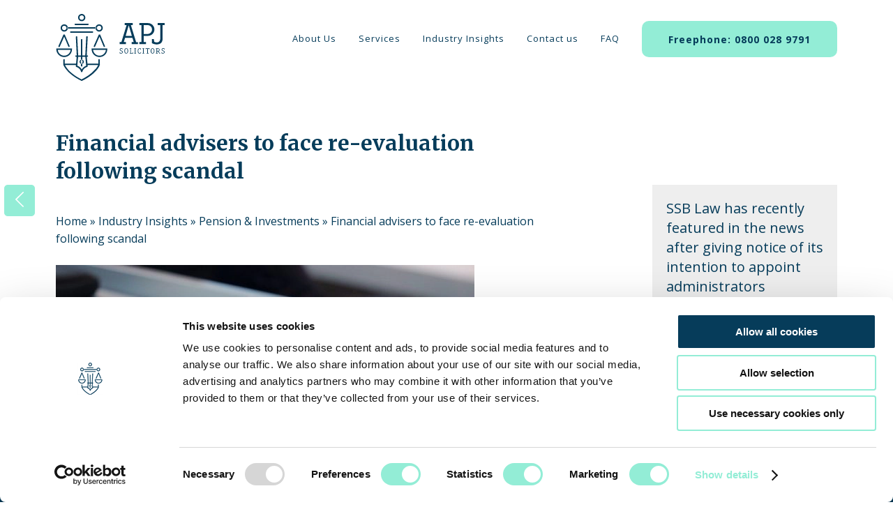

--- FILE ---
content_type: text/html; charset=UTF-8
request_url: https://www.apjsolicitors.co.uk/financial-advisers-to-face-re-evaluation-following-scandal/
body_size: 87661
content:
<!DOCTYPE html>
<html lang="en-GB">
<head>
	<script id="Cookiebot" src="https://consent.cookiebot.com/uc.js" data-cbid="8aa22471-0cd0-47e0-b221-997ad76fed8a" data-blockingmode="auto" type="text/javascript"></script>
	<!-- Google Tag Manager -->
	<script>(function(w,d,s,l,i){w[l]=w[l]||[];w[l].push({'gtm.start':
	new Date().getTime(),event:'gtm.js'});var f=d.getElementsByTagName(s)[0],
	j=d.createElement(s),dl=l!='dataLayer'?'&l='+l:'';j.async=true;j.src=
	'https://www.googletagmanager.com/gtm.js?id='+i+dl;f.parentNode.insertBefore(j,f);
	})(window,document,'script','dataLayer','GTM-K9W7HKJ');</script>
	<!-- End Google Tag Manager -->
	<meta http-equiv="Content-Type" content="text/html; charset=UTF-8" />
<script type="text/javascript">
/* <![CDATA[ */
var gform;gform||(document.addEventListener("gform_main_scripts_loaded",function(){gform.scriptsLoaded=!0}),document.addEventListener("gform/theme/scripts_loaded",function(){gform.themeScriptsLoaded=!0}),window.addEventListener("DOMContentLoaded",function(){gform.domLoaded=!0}),gform={domLoaded:!1,scriptsLoaded:!1,themeScriptsLoaded:!1,isFormEditor:()=>"function"==typeof InitializeEditor,callIfLoaded:function(o){return!(!gform.domLoaded||!gform.scriptsLoaded||!gform.themeScriptsLoaded&&!gform.isFormEditor()||(gform.isFormEditor()&&console.warn("The use of gform.initializeOnLoaded() is deprecated in the form editor context and will be removed in Gravity Forms 3.1."),o(),0))},initializeOnLoaded:function(o){gform.callIfLoaded(o)||(document.addEventListener("gform_main_scripts_loaded",()=>{gform.scriptsLoaded=!0,gform.callIfLoaded(o)}),document.addEventListener("gform/theme/scripts_loaded",()=>{gform.themeScriptsLoaded=!0,gform.callIfLoaded(o)}),window.addEventListener("DOMContentLoaded",()=>{gform.domLoaded=!0,gform.callIfLoaded(o)}))},hooks:{action:{},filter:{}},addAction:function(o,r,e,t){gform.addHook("action",o,r,e,t)},addFilter:function(o,r,e,t){gform.addHook("filter",o,r,e,t)},doAction:function(o){gform.doHook("action",o,arguments)},applyFilters:function(o){return gform.doHook("filter",o,arguments)},removeAction:function(o,r){gform.removeHook("action",o,r)},removeFilter:function(o,r,e){gform.removeHook("filter",o,r,e)},addHook:function(o,r,e,t,n){null==gform.hooks[o][r]&&(gform.hooks[o][r]=[]);var d=gform.hooks[o][r];null==n&&(n=r+"_"+d.length),gform.hooks[o][r].push({tag:n,callable:e,priority:t=null==t?10:t})},doHook:function(r,o,e){var t;if(e=Array.prototype.slice.call(e,1),null!=gform.hooks[r][o]&&((o=gform.hooks[r][o]).sort(function(o,r){return o.priority-r.priority}),o.forEach(function(o){"function"!=typeof(t=o.callable)&&(t=window[t]),"action"==r?t.apply(null,e):e[0]=t.apply(null,e)})),"filter"==r)return e[0]},removeHook:function(o,r,t,n){var e;null!=gform.hooks[o][r]&&(e=(e=gform.hooks[o][r]).filter(function(o,r,e){return!!(null!=n&&n!=o.tag||null!=t&&t!=o.priority)}),gform.hooks[o][r]=e)}});
/* ]]> */
</script>

	<meta name="viewport" content="width=device-width, minimum-scale=1.0, initial-scale=1.0" />

	<link rel="pingback" href="https://www.apjsolicitors.co.uk/xmlrpc.php" />

	<title>Financial advisers to face re-evaluation following scandal - APJ Solicitors</title>
	
		<meta name='robots' content='index, follow, max-image-preview:large, max-snippet:-1, max-video-preview:-1' />
	<style>img:is([sizes="auto" i], [sizes^="auto," i]) { contain-intrinsic-size: 3000px 1500px }</style>
	
	<!-- This site is optimized with the Yoast SEO plugin v26.6 - https://yoast.com/wordpress/plugins/seo/ -->
	<meta name="description" content="Financial advisers are set to face a re-evaluation test from next month by regulatory bodies. This is in the wake of a huge pensions mis-selling scandal." />
	<link rel="canonical" href="https://www.apjsolicitors.co.uk/financial-advisers-to-face-re-evaluation-following-scandal/" />
	<meta property="og:locale" content="en_GB" />
	<meta property="og:type" content="article" />
	<meta property="og:title" content="Financial advisers to face re-evaluation following scandal - APJ Solicitors" />
	<meta property="og:description" content="Financial advisers are set to face a re-evaluation test from next month by regulatory bodies. This is in the wake of a huge pensions mis-selling scandal." />
	<meta property="og:url" content="https://www.apjsolicitors.co.uk/financial-advisers-to-face-re-evaluation-following-scandal/" />
	<meta property="og:site_name" content="APJ Solicitors" />
	<meta property="article:publisher" content="https://www.facebook.com/APJSolicitors" />
	<meta property="article:published_time" content="2018-09-20T13:24:55+00:00" />
	<meta property="og:image" content="https://www.apjsolicitors.co.uk/wp-content/uploads/2018/09/conference-3677032_960_720-e1537449548888.jpg" />
	<meta property="og:image:width" content="600" />
	<meta property="og:image:height" content="400" />
	<meta property="og:image:type" content="image/jpeg" />
	<meta name="author" content="APJ Team" />
	<meta name="twitter:card" content="summary_large_image" />
	<meta name="twitter:creator" content="@apjsolicitors" />
	<meta name="twitter:site" content="@apjsolicitors" />
	<meta name="twitter:label1" content="Written by" />
	<meta name="twitter:data1" content="APJ Team" />
	<meta name="twitter:label2" content="Estimated reading time" />
	<meta name="twitter:data2" content="2 minutes" />
	<script type="application/ld+json" class="yoast-schema-graph">{"@context":"https://schema.org","@graph":[{"@type":"WebPage","@id":"https://www.apjsolicitors.co.uk/financial-advisers-to-face-re-evaluation-following-scandal/","url":"https://www.apjsolicitors.co.uk/financial-advisers-to-face-re-evaluation-following-scandal/","name":"Financial advisers to face re-evaluation following scandal - APJ Solicitors","isPartOf":{"@id":"https://www.apjsolicitors.co.uk/#website"},"primaryImageOfPage":{"@id":"https://www.apjsolicitors.co.uk/financial-advisers-to-face-re-evaluation-following-scandal/#primaryimage"},"image":{"@id":"https://www.apjsolicitors.co.uk/financial-advisers-to-face-re-evaluation-following-scandal/#primaryimage"},"thumbnailUrl":"https://www.apjsolicitors.co.uk/wp-content/uploads/2018/09/conference-3677032_960_720-e1537449548888.jpg","datePublished":"2018-09-20T13:24:55+00:00","author":{"@id":"https://www.apjsolicitors.co.uk/#/schema/person/b029152da26512e61eab677acc817f5f"},"description":"Financial advisers are set to face a re-evaluation test from next month by regulatory bodies. This is in the wake of a huge pensions mis-selling scandal.","breadcrumb":{"@id":"https://www.apjsolicitors.co.uk/financial-advisers-to-face-re-evaluation-following-scandal/#breadcrumb"},"inLanguage":"en-GB","potentialAction":[{"@type":"ReadAction","target":["https://www.apjsolicitors.co.uk/financial-advisers-to-face-re-evaluation-following-scandal/"]}]},{"@type":"ImageObject","inLanguage":"en-GB","@id":"https://www.apjsolicitors.co.uk/financial-advisers-to-face-re-evaluation-following-scandal/#primaryimage","url":"https://www.apjsolicitors.co.uk/wp-content/uploads/2018/09/conference-3677032_960_720-e1537449548888.jpg","contentUrl":"https://www.apjsolicitors.co.uk/wp-content/uploads/2018/09/conference-3677032_960_720-e1537449548888.jpg","width":600,"height":400,"caption":"financial advisers evaluated"},{"@type":"BreadcrumbList","@id":"https://www.apjsolicitors.co.uk/financial-advisers-to-face-re-evaluation-following-scandal/#breadcrumb","itemListElement":[{"@type":"ListItem","position":1,"name":"Home","item":"https://www.apjsolicitors.co.uk/"},{"@type":"ListItem","position":2,"name":"Industry Insights","item":"https://www.apjsolicitors.co.uk/industry-insights/"},{"@type":"ListItem","position":3,"name":"Pension &amp; Investments","item":"https://www.apjsolicitors.co.uk/pension-investments/"},{"@type":"ListItem","position":4,"name":"Financial advisers to face re-evaluation following scandal"}]},{"@type":"WebSite","@id":"https://www.apjsolicitors.co.uk/#website","url":"https://www.apjsolicitors.co.uk/","name":"APJ Solicitors","description":"APJ Solicitors - Striving for balance, fighting for fairness","potentialAction":[{"@type":"SearchAction","target":{"@type":"EntryPoint","urlTemplate":"https://www.apjsolicitors.co.uk/?s={search_term_string}"},"query-input":{"@type":"PropertyValueSpecification","valueRequired":true,"valueName":"search_term_string"}}],"inLanguage":"en-GB"},{"@type":"Person","@id":"https://www.apjsolicitors.co.uk/#/schema/person/b029152da26512e61eab677acc817f5f","name":"APJ Team","url":"https://www.apjsolicitors.co.uk/author/apjstaff/"}]}</script>
	<!-- / Yoast SEO plugin. -->


<link rel="alternate" type="application/rss+xml" title="APJ Solicitors &raquo; Feed" href="https://www.apjsolicitors.co.uk/feed/" />
<link rel="alternate" type="application/rss+xml" title="APJ Solicitors &raquo; Comments Feed" href="https://www.apjsolicitors.co.uk/comments/feed/" />
<link rel="alternate" type="application/rss+xml" title="APJ Solicitors &raquo; Financial advisers to face re-evaluation following scandal Comments Feed" href="https://www.apjsolicitors.co.uk/financial-advisers-to-face-re-evaluation-following-scandal/feed/" />
<link rel='stylesheet' id='gforms_reset_css-css' href='https://www.apjsolicitors.co.uk/wp-content/plugins/gravityforms/legacy/css/formreset.min.css?ver=2.9.24' type='text/css' media='all' />
<link rel='stylesheet' id='gforms_formsmain_css-css' href='https://www.apjsolicitors.co.uk/wp-content/plugins/gravityforms/legacy/css/formsmain.min.css?ver=2.9.24' type='text/css' media='all' />
<link rel='stylesheet' id='gforms_ready_class_css-css' href='https://www.apjsolicitors.co.uk/wp-content/plugins/gravityforms/legacy/css/readyclass.min.css?ver=2.9.24' type='text/css' media='all' />
<link rel='stylesheet' id='gforms_browsers_css-css' href='https://www.apjsolicitors.co.uk/wp-content/plugins/gravityforms/legacy/css/browsers.min.css?ver=2.9.24' type='text/css' media='all' />
<link rel='stylesheet' id='gform_basic-css' href='https://www.apjsolicitors.co.uk/wp-content/plugins/gravityforms/assets/css/dist/basic.min.css?ver=2.9.24' type='text/css' media='all' />
<link rel='stylesheet' id='gform_theme_components-css' href='https://www.apjsolicitors.co.uk/wp-content/plugins/gravityforms/assets/css/dist/theme-components.min.css?ver=2.9.24' type='text/css' media='all' />
<link rel='stylesheet' id='gform_theme-css' href='https://www.apjsolicitors.co.uk/wp-content/plugins/gravityforms/assets/css/dist/theme.min.css?ver=2.9.24' type='text/css' media='all' />
<link rel='stylesheet' id='wp-block-library-css' href='https://www.apjsolicitors.co.uk/wp-includes/css/dist/block-library/style.min.css?ver=6.8.3' type='text/css' media='all' />
<style id='classic-theme-styles-inline-css' type='text/css'>
/*! This file is auto-generated */
.wp-block-button__link{color:#fff;background-color:#32373c;border-radius:9999px;box-shadow:none;text-decoration:none;padding:calc(.667em + 2px) calc(1.333em + 2px);font-size:1.125em}.wp-block-file__button{background:#32373c;color:#fff;text-decoration:none}
</style>
<style id='safe-svg-svg-icon-style-inline-css' type='text/css'>
.safe-svg-cover{text-align:center}.safe-svg-cover .safe-svg-inside{display:inline-block;max-width:100%}.safe-svg-cover svg{fill:currentColor;height:100%;max-height:100%;max-width:100%;width:100%}

</style>
<style id='global-styles-inline-css' type='text/css'>
:root{--wp--preset--aspect-ratio--square: 1;--wp--preset--aspect-ratio--4-3: 4/3;--wp--preset--aspect-ratio--3-4: 3/4;--wp--preset--aspect-ratio--3-2: 3/2;--wp--preset--aspect-ratio--2-3: 2/3;--wp--preset--aspect-ratio--16-9: 16/9;--wp--preset--aspect-ratio--9-16: 9/16;--wp--preset--color--black: #000000;--wp--preset--color--cyan-bluish-gray: #abb8c3;--wp--preset--color--white: #ffffff;--wp--preset--color--pale-pink: #f78da7;--wp--preset--color--vivid-red: #cf2e2e;--wp--preset--color--luminous-vivid-orange: #ff6900;--wp--preset--color--luminous-vivid-amber: #fcb900;--wp--preset--color--light-green-cyan: #7bdcb5;--wp--preset--color--vivid-green-cyan: #00d084;--wp--preset--color--pale-cyan-blue: #8ed1fc;--wp--preset--color--vivid-cyan-blue: #0693e3;--wp--preset--color--vivid-purple: #9b51e0;--wp--preset--gradient--vivid-cyan-blue-to-vivid-purple: linear-gradient(135deg,rgba(6,147,227,1) 0%,rgb(155,81,224) 100%);--wp--preset--gradient--light-green-cyan-to-vivid-green-cyan: linear-gradient(135deg,rgb(122,220,180) 0%,rgb(0,208,130) 100%);--wp--preset--gradient--luminous-vivid-amber-to-luminous-vivid-orange: linear-gradient(135deg,rgba(252,185,0,1) 0%,rgba(255,105,0,1) 100%);--wp--preset--gradient--luminous-vivid-orange-to-vivid-red: linear-gradient(135deg,rgba(255,105,0,1) 0%,rgb(207,46,46) 100%);--wp--preset--gradient--very-light-gray-to-cyan-bluish-gray: linear-gradient(135deg,rgb(238,238,238) 0%,rgb(169,184,195) 100%);--wp--preset--gradient--cool-to-warm-spectrum: linear-gradient(135deg,rgb(74,234,220) 0%,rgb(151,120,209) 20%,rgb(207,42,186) 40%,rgb(238,44,130) 60%,rgb(251,105,98) 80%,rgb(254,248,76) 100%);--wp--preset--gradient--blush-light-purple: linear-gradient(135deg,rgb(255,206,236) 0%,rgb(152,150,240) 100%);--wp--preset--gradient--blush-bordeaux: linear-gradient(135deg,rgb(254,205,165) 0%,rgb(254,45,45) 50%,rgb(107,0,62) 100%);--wp--preset--gradient--luminous-dusk: linear-gradient(135deg,rgb(255,203,112) 0%,rgb(199,81,192) 50%,rgb(65,88,208) 100%);--wp--preset--gradient--pale-ocean: linear-gradient(135deg,rgb(255,245,203) 0%,rgb(182,227,212) 50%,rgb(51,167,181) 100%);--wp--preset--gradient--electric-grass: linear-gradient(135deg,rgb(202,248,128) 0%,rgb(113,206,126) 100%);--wp--preset--gradient--midnight: linear-gradient(135deg,rgb(2,3,129) 0%,rgb(40,116,252) 100%);--wp--preset--font-size--small: 13px;--wp--preset--font-size--medium: 20px;--wp--preset--font-size--large: 36px;--wp--preset--font-size--x-large: 42px;--wp--preset--spacing--20: 0.44rem;--wp--preset--spacing--30: 0.67rem;--wp--preset--spacing--40: 1rem;--wp--preset--spacing--50: 1.5rem;--wp--preset--spacing--60: 2.25rem;--wp--preset--spacing--70: 3.38rem;--wp--preset--spacing--80: 5.06rem;--wp--preset--shadow--natural: 6px 6px 9px rgba(0, 0, 0, 0.2);--wp--preset--shadow--deep: 12px 12px 50px rgba(0, 0, 0, 0.4);--wp--preset--shadow--sharp: 6px 6px 0px rgba(0, 0, 0, 0.2);--wp--preset--shadow--outlined: 6px 6px 0px -3px rgba(255, 255, 255, 1), 6px 6px rgba(0, 0, 0, 1);--wp--preset--shadow--crisp: 6px 6px 0px rgba(0, 0, 0, 1);}:where(.is-layout-flex){gap: 0.5em;}:where(.is-layout-grid){gap: 0.5em;}body .is-layout-flex{display: flex;}.is-layout-flex{flex-wrap: wrap;align-items: center;}.is-layout-flex > :is(*, div){margin: 0;}body .is-layout-grid{display: grid;}.is-layout-grid > :is(*, div){margin: 0;}:where(.wp-block-columns.is-layout-flex){gap: 2em;}:where(.wp-block-columns.is-layout-grid){gap: 2em;}:where(.wp-block-post-template.is-layout-flex){gap: 1.25em;}:where(.wp-block-post-template.is-layout-grid){gap: 1.25em;}.has-black-color{color: var(--wp--preset--color--black) !important;}.has-cyan-bluish-gray-color{color: var(--wp--preset--color--cyan-bluish-gray) !important;}.has-white-color{color: var(--wp--preset--color--white) !important;}.has-pale-pink-color{color: var(--wp--preset--color--pale-pink) !important;}.has-vivid-red-color{color: var(--wp--preset--color--vivid-red) !important;}.has-luminous-vivid-orange-color{color: var(--wp--preset--color--luminous-vivid-orange) !important;}.has-luminous-vivid-amber-color{color: var(--wp--preset--color--luminous-vivid-amber) !important;}.has-light-green-cyan-color{color: var(--wp--preset--color--light-green-cyan) !important;}.has-vivid-green-cyan-color{color: var(--wp--preset--color--vivid-green-cyan) !important;}.has-pale-cyan-blue-color{color: var(--wp--preset--color--pale-cyan-blue) !important;}.has-vivid-cyan-blue-color{color: var(--wp--preset--color--vivid-cyan-blue) !important;}.has-vivid-purple-color{color: var(--wp--preset--color--vivid-purple) !important;}.has-black-background-color{background-color: var(--wp--preset--color--black) !important;}.has-cyan-bluish-gray-background-color{background-color: var(--wp--preset--color--cyan-bluish-gray) !important;}.has-white-background-color{background-color: var(--wp--preset--color--white) !important;}.has-pale-pink-background-color{background-color: var(--wp--preset--color--pale-pink) !important;}.has-vivid-red-background-color{background-color: var(--wp--preset--color--vivid-red) !important;}.has-luminous-vivid-orange-background-color{background-color: var(--wp--preset--color--luminous-vivid-orange) !important;}.has-luminous-vivid-amber-background-color{background-color: var(--wp--preset--color--luminous-vivid-amber) !important;}.has-light-green-cyan-background-color{background-color: var(--wp--preset--color--light-green-cyan) !important;}.has-vivid-green-cyan-background-color{background-color: var(--wp--preset--color--vivid-green-cyan) !important;}.has-pale-cyan-blue-background-color{background-color: var(--wp--preset--color--pale-cyan-blue) !important;}.has-vivid-cyan-blue-background-color{background-color: var(--wp--preset--color--vivid-cyan-blue) !important;}.has-vivid-purple-background-color{background-color: var(--wp--preset--color--vivid-purple) !important;}.has-black-border-color{border-color: var(--wp--preset--color--black) !important;}.has-cyan-bluish-gray-border-color{border-color: var(--wp--preset--color--cyan-bluish-gray) !important;}.has-white-border-color{border-color: var(--wp--preset--color--white) !important;}.has-pale-pink-border-color{border-color: var(--wp--preset--color--pale-pink) !important;}.has-vivid-red-border-color{border-color: var(--wp--preset--color--vivid-red) !important;}.has-luminous-vivid-orange-border-color{border-color: var(--wp--preset--color--luminous-vivid-orange) !important;}.has-luminous-vivid-amber-border-color{border-color: var(--wp--preset--color--luminous-vivid-amber) !important;}.has-light-green-cyan-border-color{border-color: var(--wp--preset--color--light-green-cyan) !important;}.has-vivid-green-cyan-border-color{border-color: var(--wp--preset--color--vivid-green-cyan) !important;}.has-pale-cyan-blue-border-color{border-color: var(--wp--preset--color--pale-cyan-blue) !important;}.has-vivid-cyan-blue-border-color{border-color: var(--wp--preset--color--vivid-cyan-blue) !important;}.has-vivid-purple-border-color{border-color: var(--wp--preset--color--vivid-purple) !important;}.has-vivid-cyan-blue-to-vivid-purple-gradient-background{background: var(--wp--preset--gradient--vivid-cyan-blue-to-vivid-purple) !important;}.has-light-green-cyan-to-vivid-green-cyan-gradient-background{background: var(--wp--preset--gradient--light-green-cyan-to-vivid-green-cyan) !important;}.has-luminous-vivid-amber-to-luminous-vivid-orange-gradient-background{background: var(--wp--preset--gradient--luminous-vivid-amber-to-luminous-vivid-orange) !important;}.has-luminous-vivid-orange-to-vivid-red-gradient-background{background: var(--wp--preset--gradient--luminous-vivid-orange-to-vivid-red) !important;}.has-very-light-gray-to-cyan-bluish-gray-gradient-background{background: var(--wp--preset--gradient--very-light-gray-to-cyan-bluish-gray) !important;}.has-cool-to-warm-spectrum-gradient-background{background: var(--wp--preset--gradient--cool-to-warm-spectrum) !important;}.has-blush-light-purple-gradient-background{background: var(--wp--preset--gradient--blush-light-purple) !important;}.has-blush-bordeaux-gradient-background{background: var(--wp--preset--gradient--blush-bordeaux) !important;}.has-luminous-dusk-gradient-background{background: var(--wp--preset--gradient--luminous-dusk) !important;}.has-pale-ocean-gradient-background{background: var(--wp--preset--gradient--pale-ocean) !important;}.has-electric-grass-gradient-background{background: var(--wp--preset--gradient--electric-grass) !important;}.has-midnight-gradient-background{background: var(--wp--preset--gradient--midnight) !important;}.has-small-font-size{font-size: var(--wp--preset--font-size--small) !important;}.has-medium-font-size{font-size: var(--wp--preset--font-size--medium) !important;}.has-large-font-size{font-size: var(--wp--preset--font-size--large) !important;}.has-x-large-font-size{font-size: var(--wp--preset--font-size--x-large) !important;}
:where(.wp-block-post-template.is-layout-flex){gap: 1.25em;}:where(.wp-block-post-template.is-layout-grid){gap: 1.25em;}
:where(.wp-block-columns.is-layout-flex){gap: 2em;}:where(.wp-block-columns.is-layout-grid){gap: 2em;}
:root :where(.wp-block-pullquote){font-size: 1.5em;line-height: 1.6;}
</style>
<link rel='stylesheet' id='apj-css' href='https://www.apjsolicitors.co.uk/wp-content/themes/apj/style.css?ver=1.0' type='text/css' media='all' />
<link rel='stylesheet' id='media-queries-css' href='https://www.apjsolicitors.co.uk/wp-content/themes/apj/media-queries.css?ver=1.0' type='text/css' media='screen' />
<link rel='stylesheet' id='js_composer_front-css' href='//www.apjsolicitors.co.uk/wp-content/uploads/js_composer/js_composer_front_custom.css?ver=8.6.1' type='text/css' media='all' />
<link rel='stylesheet' id='js_composer_custom_css-css' href='//www.apjsolicitors.co.uk/wp-content/uploads/js_composer/custom.css?ver=8.6.1' type='text/css' media='all' />
<script type="text/javascript" src="https://www.apjsolicitors.co.uk/wp-includes/js/jquery/jquery.min.js?ver=3.7.1" id="jquery-core-js"></script>
<script type="text/javascript" src="https://www.apjsolicitors.co.uk/wp-includes/js/jquery/jquery-migrate.min.js?ver=3.4.1" id="jquery-migrate-js"></script>
<script type="text/javascript" defer='defer' src="https://www.apjsolicitors.co.uk/wp-content/plugins/gravityforms/js/jquery.json.min.js?ver=2.9.24" id="gform_json-js"></script>
<script type="text/javascript" id="gform_gravityforms-js-extra">
/* <![CDATA[ */
var gf_global = {"gf_currency_config":{"name":"Pound Sterling","symbol_left":"&#163;","symbol_right":"","symbol_padding":" ","thousand_separator":",","decimal_separator":".","decimals":2,"code":"GBP"},"base_url":"https:\/\/www.apjsolicitors.co.uk\/wp-content\/plugins\/gravityforms","number_formats":[],"spinnerUrl":"https:\/\/www.apjsolicitors.co.uk\/wp-content\/plugins\/gravityforms\/images\/spinner.svg","version_hash":"003d9f0094afbabf0db3ffe2d0294b02","strings":{"newRowAdded":"New row added.","rowRemoved":"Row removed","formSaved":"The form has been saved.  The content contains the link to return and complete the form."}};
var gf_global = {"gf_currency_config":{"name":"Pound Sterling","symbol_left":"&#163;","symbol_right":"","symbol_padding":" ","thousand_separator":",","decimal_separator":".","decimals":2,"code":"GBP"},"base_url":"https:\/\/www.apjsolicitors.co.uk\/wp-content\/plugins\/gravityforms","number_formats":[],"spinnerUrl":"https:\/\/www.apjsolicitors.co.uk\/wp-content\/plugins\/gravityforms\/images\/spinner.svg","version_hash":"003d9f0094afbabf0db3ffe2d0294b02","strings":{"newRowAdded":"New row added.","rowRemoved":"Row removed","formSaved":"The form has been saved.  The content contains the link to return and complete the form."}};
var gform_i18n = {"datepicker":{"days":{"monday":"Mo","tuesday":"Tu","wednesday":"We","thursday":"Th","friday":"Fr","saturday":"Sa","sunday":"Su"},"months":{"january":"January","february":"February","march":"March","april":"April","may":"May","june":"June","july":"July","august":"August","september":"September","october":"October","november":"November","december":"December"},"firstDay":1,"iconText":"Select date"}};
var gf_legacy_multi = {"45":"","":"1"};
var gform_gravityforms = {"strings":{"invalid_file_extension":"This type of file is not allowed. Must be one of the following:","delete_file":"Delete this file","in_progress":"in progress","file_exceeds_limit":"File exceeds size limit","illegal_extension":"This type of file is not allowed.","max_reached":"Maximum number of files reached","unknown_error":"There was a problem while saving the file on the server","currently_uploading":"Please wait for the uploading to complete","cancel":"Cancel","cancel_upload":"Cancel this upload","cancelled":"Cancelled","error":"Error","message":"Message"},"vars":{"images_url":"https:\/\/www.apjsolicitors.co.uk\/wp-content\/plugins\/gravityforms\/images"}};
/* ]]> */
</script>
<script type="text/javascript" defer='defer' src="https://www.apjsolicitors.co.uk/wp-content/plugins/gravityforms/js/gravityforms.min.js?ver=2.9.24" id="gform_gravityforms-js"></script>
<script type="text/javascript" defer='defer' src="https://www.apjsolicitors.co.uk/wp-content/plugins/gravityforms/assets/js/dist/utils.min.js?ver=48a3755090e76a154853db28fc254681" id="gform_gravityforms_utils-js"></script>
<script></script><link rel="https://api.w.org/" href="https://www.apjsolicitors.co.uk/wp-json/" /><link rel="alternate" title="JSON" type="application/json" href="https://www.apjsolicitors.co.uk/wp-json/wp/v2/posts/2096" /><link rel="EditURI" type="application/rsd+xml" title="RSD" href="https://www.apjsolicitors.co.uk/xmlrpc.php?rsd" />
<link rel="alternate" title="oEmbed (JSON)" type="application/json+oembed" href="https://www.apjsolicitors.co.uk/wp-json/oembed/1.0/embed?url=https%3A%2F%2Fwww.apjsolicitors.co.uk%2Ffinancial-advisers-to-face-re-evaluation-following-scandal%2F" />
<link rel="alternate" title="oEmbed (XML)" type="text/xml+oembed" href="https://www.apjsolicitors.co.uk/wp-json/oembed/1.0/embed?url=https%3A%2F%2Fwww.apjsolicitors.co.uk%2Ffinancial-advisers-to-face-re-evaluation-following-scandal%2F&#038;format=xml" />
    <!-- GatorLeads Async for Wordpress Tracking Code Start -->
    <!-- GatorLeads Plugin Version 1.0.6 -->
    <script data-cfasync='false' type='text/javascript'>    
        var _wow = _wow || [];
        (function () {
            try{
                _wow.push(['setClientId', '482714bc-d1b5-4581-8701-763a80bb3e37']);
                                _wow.push(['enableDownloadTracking']);
                                                 _wow.push(['trackPageView']);
                                
                
                
                var d = document, g = d.createElement('script'), s = d.getElementsByTagName('script')[0];
                g.type = 'text/javascript'; g.defer = true; g.async = true;
                g.src = '//t.gatorleads.co.uk/Scripts/tracker.js';
                s.parentNode.insertBefore(g, s);
                
                }catch(err){}})();

                         
    </script>
    
<link rel="icon" href="https://www.apjsolicitors.co.uk/wp-content/uploads/2021/11/cropped-favicon-32x32.png" sizes="32x32" />
<link rel="icon" href="https://www.apjsolicitors.co.uk/wp-content/uploads/2021/11/cropped-favicon-192x192.png" sizes="192x192" />
<link rel="apple-touch-icon" href="https://www.apjsolicitors.co.uk/wp-content/uploads/2021/11/cropped-favicon-180x180.png" />
<meta name="msapplication-TileImage" content="https://www.apjsolicitors.co.uk/wp-content/uploads/2021/11/cropped-favicon-270x270.png" />
		<style type="text/css" id="wp-custom-css">
			.vtwo-list {
    margin: 15px;
    list-style: circle;
}		</style>
		<noscript><style> .wpb_animate_when_almost_visible { opacity: 1; }</style></noscript>	
	<!-- TrustBox script -->
	<script type="text/javascript" src="//widget.trustpilot.com/bootstrap/v5/tp.widget.bootstrap.min.js" async></script>
	<!-- End Trustbox script -->
	

	<!-- Facebook Pixel Code -->
	<script>
	!function(f,b,e,v,n,t,s)
	{if(f.fbq)return;n=f.fbq=function(){n.callMethod?
	n.callMethod.apply(n,arguments):n.queue.push(arguments)};
	if(!f._fbq)f._fbq=n;n.push=n;n.loaded=!0;n.version='2.0';
	n.queue=[];t=b.createElement(e);t.async=!0;
	t.src=v;s=b.getElementsByTagName(e)[0];
	s.parentNode.insertBefore(t,s)}(window,document,'script',
	'https://connect.facebook.net/en_US/fbevents.js');
	fbq('init', '1674672565918474');//Clickoo ID
	fbq('init', '1609104705883653');// Jam ID
	fbq('track', 'PageView');
			</script>
	<noscript><img height="1" width="1" src="https://www.facebook.com/tr?id=1674672565918474&ev=PageView&noscript=1"/></noscript>
	<noscript><img height="1" width="1" src="https://www.facebook.com/tr?id=1609104705883653&ev=PageView&noscript=1"/></noscript>
	<!-- End Facebook Pixel Code -->

	<!-- Global site tag (gtag.js) - Google Analytics -->
	<script async src="https://www.googletagmanager.com/gtag/js?id=UA-98694634-7"></script>
	<script>
		window.dataLayer = window.dataLayer || [];
		function gtag(){dataLayer.push(arguments);}
		gtag('js', new Date());
		gtag('config', 'UA-98694634-7');
		gtag('config', 'AW-805021536');
	</script>
	
	<script> gtag('config', 'AW-805021536/1sMBCMqwkIUBEODO7v8C', { 'phone_conversion_number': '0800 028 9791' }); </script>
	
		
	<script data-obct type="text/javascript">
	/** DO NOT MODIFY THIS CODE**/
	!function(_window, _document) {
		var OB_ADV_ID = '008dbca869aaf3c03f02a1f6be80f269f2';
		if (_window.obApi) {
		var toArray = function(object) {
			return Object.prototype.toString.call(object) === '[object Array]' ? object : [object];
		};
		_window.obApi.marketerId = toArray(_window.obApi.marketerId).concat(toArray(OB_ADV_ID));
		return;
		}
		var api = _window.obApi = function() {
		api.dispatch ? api.dispatch.apply(api, arguments) : api.queue.push(arguments);
		};
		api.version = '1.1';
		api.loaded = true;
		api.marketerId = OB_ADV_ID;
		api.queue = [];
		var tag = _document.createElement('script');
		tag.async = true;
		tag.src = '//amplify.outbrain.com/cp/obtp.js';
		tag.type = 'text/javascript';
		var script = _document.getElementsByTagName('script')[0];
		script.parentNode.insertBefore(tag, script);
	}(window, document);

	obApi('track', 'PAGE_VIEW');
	</script>
	
</head>

<body class="wp-singular post-template-default single single-post postid-2096 single-format-standard wp-theme-apj desktop chrome wpb-js-composer js-comp-ver-8.6.1 vc_responsive">
		
	<!-- Google Tag Manager (noscript) -->
	<noscript><iframe src="https://www.googletagmanager.com/ns.html?id=GTM-K9W7HKJ" height="0" width="0" style="display:none;visibility:hidden"></iframe></noscript>
	<!-- End Google Tag Manager (noscript) -->
	
		
		<aside>
			<div class="container">
				<div class="menu">
					<div class="menu-main-navigation-container"><ul id="menu-main-navigation" class="nav-menu clearfix"><li id="menu-item-4899" class="menu-item menu-item-type-post_type menu-item-object-page menu-item-has-children menu-item-4899"><a href="https://www.apjsolicitors.co.uk/about-us/">About Us</a>
<ul class="sub-menu">
	<li id="menu-item-4900" class="menu-item menu-item-type-post_type menu-item-object-page menu-item-4900"><a href="https://www.apjsolicitors.co.uk/about-us/">About APJ</a></li>
	<li id="menu-item-4997" class="menu-item menu-item-type-post_type menu-item-object-page menu-item-4997"><a href="https://www.apjsolicitors.co.uk/recruitment/">Join APJ</a></li>
</ul>
</li>
<li id="menu-item-428" class="menu-item menu-item-type-post_type menu-item-object-page menu-item-has-children menu-item-428"><a href="https://www.apjsolicitors.co.uk/legal-services/">Services</a>
<ul class="sub-menu">
	<li id="menu-item-4908" class="menu-item menu-item-type-post_type menu-item-object-page menu-item-4908"><a href="https://www.apjsolicitors.co.uk/legal-services/pensions-investments/">Mis-sold Pensions &#038; Investments</a></li>
	<li id="menu-item-5301" class="menu-item menu-item-type-post_type menu-item-object-page menu-item-5301"><a href="https://www.apjsolicitors.co.uk/legal-services/undisclosed-commission/">Undisclosed Commission</a></li>
	<li id="menu-item-5561" class="menu-item menu-item-type-post_type menu-item-object-page menu-item-5561"><a href="https://www.apjsolicitors.co.uk/legal-services/professional-negligence/">Professional Negligence</a></li>
</ul>
</li>
<li id="menu-item-426" class="menu-item menu-item-type-post_type menu-item-object-page current_page_parent menu-item-426"><a href="https://www.apjsolicitors.co.uk/industry-insights/">Industry Insights</a></li>
<li id="menu-item-4896" class="menu-item menu-item-type-post_type menu-item-object-page menu-item-4896"><a href="https://www.apjsolicitors.co.uk/contact-us/">Contact us</a></li>
<li id="menu-item-5468" class="menu-item menu-item-type-post_type menu-item-object-page menu-item-5468"><a href="https://www.apjsolicitors.co.uk/frequently-asked-questions/">FAQ</a></li>
<li id="menu-item-431" class="phone menu-item menu-item-type-custom menu-item-object-custom menu-item-431"><a href="tel:+0800-028-9791"><span>Freephone: 0800 028 9791</span></a></li>
</ul></div>				</div>
			</div>
		</aside>

	
	
	<div class="main-wrapper">
		
		<div class="header-wrapper">
			
			<div class="header">
				

									
					<div class="logo">
						<a href="https://www.apjsolicitors.co.uk/">APJ Solicitors</a>
					</div>
    
				
				
				
									
					<div class="phone-mob mobile-only">
						<a href="tel:+448000289791"><span>FREEPHONE</span> 0800 028 9791</a>
					</div>
    
								
				
				<nav class="main-navigation">
					<div class="menu-main-navigation-container"><ul id="menu-main-navigation-1" class="nav-menu clearfix"><li class="menu-item menu-item-type-post_type menu-item-object-page menu-item-has-children menu-item-4899"><a href="https://www.apjsolicitors.co.uk/about-us/">About Us</a>
<ul class="sub-menu">
	<li class="menu-item menu-item-type-post_type menu-item-object-page menu-item-4900"><a href="https://www.apjsolicitors.co.uk/about-us/">About APJ</a></li>
	<li class="menu-item menu-item-type-post_type menu-item-object-page menu-item-4997"><a href="https://www.apjsolicitors.co.uk/recruitment/">Join APJ</a></li>
</ul>
</li>
<li class="menu-item menu-item-type-post_type menu-item-object-page menu-item-has-children menu-item-428"><a href="https://www.apjsolicitors.co.uk/legal-services/">Services</a>
<ul class="sub-menu">
	<li class="menu-item menu-item-type-post_type menu-item-object-page menu-item-4908"><a href="https://www.apjsolicitors.co.uk/legal-services/pensions-investments/">Mis-sold Pensions &#038; Investments</a></li>
	<li class="menu-item menu-item-type-post_type menu-item-object-page menu-item-5301"><a href="https://www.apjsolicitors.co.uk/legal-services/undisclosed-commission/">Undisclosed Commission</a></li>
	<li class="menu-item menu-item-type-post_type menu-item-object-page menu-item-5561"><a href="https://www.apjsolicitors.co.uk/legal-services/professional-negligence/">Professional Negligence</a></li>
</ul>
</li>
<li class="menu-item menu-item-type-post_type menu-item-object-page current_page_parent menu-item-426"><a href="https://www.apjsolicitors.co.uk/industry-insights/">Industry Insights</a></li>
<li class="menu-item menu-item-type-post_type menu-item-object-page menu-item-4896"><a href="https://www.apjsolicitors.co.uk/contact-us/">Contact us</a></li>
<li class="menu-item menu-item-type-post_type menu-item-object-page menu-item-5468"><a href="https://www.apjsolicitors.co.uk/frequently-asked-questions/">FAQ</a></li>
<li class="phone menu-item menu-item-type-custom menu-item-object-custom menu-item-431"><a href="tel:+0800-028-9791"><span>Freephone: 0800 028 9791</span></a></li>
</ul></div>				</nav>
				
				
				<div class="clear"></div>
				

					
				<div class="toggle-overlay burger-menu">
					<div class="button-container">
						<span class="top"></span>
						<span class="middle"></span>
						<span class="bottom"></span>
					</div>
				</div>
				
				

			</div><!-- End .header -->
			
		</div><!-- End .header-wrapper -->
	<div class="container-wrap">
		<div class="container">
			
			
			<div class="content">
				
				<a href="/industry-insights/" class="go-back tooltip desktop"><i class="far fa-chevron-left"></i><span class="tooltiptext">Go back</span></a>
				
				
				<div id="post-2096" class="blog-post clearfix post-2096 post type-post status-publish format-standard has-post-thumbnail hentry category-latest-news category-pension-investments odd">
										
					<h1 class="title">Financial advisers to face re-evaluation following scandal</h1>
					
					<p id="breadcrumbs"><span><span><a href="https://www.apjsolicitors.co.uk/">Home</a></span> » <span><a href="https://www.apjsolicitors.co.uk/industry-insights/">Industry Insights</a></span> » <span><a href="https://www.apjsolicitors.co.uk/pension-investments/">Pension &amp; Investments</a></span> » <span class="breadcrumb_last" aria-current="page">Financial advisers to face re-evaluation following scandal</span></span></p>					
					<a href="/industry-insights/" class="go-back mobile"><i class="far fa-chevron-left"></i> Go back</a>
					
											<div class="featured-image">
							<picture class="attachment-blog-large-image size-blog-large-image wp-post-image" decoding="async" fetchpriority="high">
<source type="image/webp" srcset="https://www.apjsolicitors.co.uk/wp-content/uploads/2018/09/conference-3677032_960_720-e1537449548888.jpg.webp"/>
<img width="600" height="400" src="https://www.apjsolicitors.co.uk/wp-content/uploads/2018/09/conference-3677032_960_720-e1537449548888.jpg" alt="financial advisers evaluated" decoding="async" fetchpriority="high"/>
</picture>
						</div>
										
					<div class="meta">
						<p>20/09/2018</p>
					</div>
					
					<div class="text-section">
						<div class="wpb-content-wrapper"><div class="vc_row wpb_row vc_row-fluid"><div class="wpb_column vc_column_container vc_col-sm-12"><div class="vc_column-inner"><div class="wpb_wrapper">
	<div class="wpb_text_column wpb_content_element" >
		<div class="wpb_wrapper">
			<p>Financial advisers are set to face a re-evaluation test from next month by regulatory bodies. This is in the wake of a huge pensions <a href="https://www.apjsolicitors.co.uk/been-mis-sold-a-financial-product/">mis-selling scanda</a>l.</p>
<h4>Financial advisers assessed</h4>
<p>An assessment aimed at raising the standards and competence of financial advisers in the UK is to be rolled out. The Chartered Insurance Institute (CII)  will make it available from 1 October 2018.</p>
<p>The optional tool was created in collaboration with the Financial Conduct Authority (FCA). It is called the ‘Regulated Retail Investment Adviser Re-evaluation’ test of the level 4 Diploma in Financial Planning.</p>
<p>Firms will be encouraged to use the test. The FCA has also stated that they may use it as a supervisory tool. Firms may be asked to retest specific advisers.</p>
<p>The FCA and CII jointly stated: “We believe that advisers having a good level of knowledge is the foundation to giving sound financial advice.</p>
<h4>Mis-selling scandal</h4>
<p>The <a href="https://www.apjsolicitors.co.uk/blog-what-is-a-sipp/?facebook_referral=jam">self-invested personal pension</a> (Sipp) mis-selling scandal is threatening to cost advisers millions in compensation payouts. Unscrupulous advisers convinced people to place their money into Sipps.</p>
<p>However, many of the schemes pensions were invested into were unregulated and unsuitable for the client’s needs. As a result, they were left out of pocket because schemes that have gone bust or the chances of getting the returns promised where oversold.</p>
<p>One of these schemes is <a href="http://bit.ly/2vfsbS5">Ethical Forestry</a>. We are currently involved in litigation against Liberty Sipp and Guinness Mahon over this scheme. The scheme was sold to clients and promised high returns for very little risk. However, a hurricane destroyed the plantation. Following this, the company was forced into liquidation. As a result, clients have lost millions and we are fighting to get them their money back.</p>
<h4>Financial advisers</h4>
<p>Financial advisers looking for an easy way to make commission are at fault for the losses. This is why regulators are looking for ways to ensure advisers are completing due diligence as well as upholding their duty of care to their clients.</p>
<p>Many advisers chose to withhold information on a client’s investment, therefore making them purposefully at fault for the mis-selling. However, some did not hold the level of knowledge on a Sipp to provide clients with vital knowledge, leaving their finances vulnerable.</p>
<p>The assessment will allow advisers to prove their competency level to do their job. If people are found to be operating below the acceptable level, firms have a responsibility to clients to educate employees.</p>
<p>However it could be too late for people who have already moved their pensions. If you think you’ve had bad advice, even if you haven’t lost money, we can help.</p>
<p>Get in touch with our team of legal experts for a free no obligation consultation.</p>

		</div>
	</div>
</div></div></div></div>
</div>					</div>
				</div>
				
				<div class="share-section">
					<h4>Share</h4>
					<a href="http://www.facebook.com/share.php?u=https://www.apjsolicitors.co.uk/financial-advisers-to-face-re-evaluation-following-scandal/" target="_blank" class="facebook">facebook</a>
					<a href="http://twitter.com/share?text=Financial advisers to face re-evaluation following scandal&url=https://www.apjsolicitors.co.uk/financial-advisers-to-face-re-evaluation-following-scandal/" target="_blank" class="twitter">twitter</a>
					<a href="https://www.linkedin.com/cws/share?url=https://www.apjsolicitors.co.uk/financial-advisers-to-face-re-evaluation-following-scandal/" target="_blank" class="linkedin">linkedin</a>
					<div class="clear"></div>
				</div>

							</div>
			
			
			<div class="related-posts">
							
				<div class="related-post">
					<a href="https://www.apjsolicitors.co.uk/ssblaw/">
											</a>
					<div class="blog-content">
						<h3><a href="https://www.apjsolicitors.co.uk/ssblaw/">SSB Law has recently featured in the news after giving notice of its intention to appoint administrators</a></h3>
						<div class="read-more"><a href="https://www.apjsolicitors.co.uk/ssblaw/">Read More</a></div>
					</div>
				</div>
				
							
				<div class="related-post">
					<a href="https://www.apjsolicitors.co.uk/harlequin-property-scheme-the-harlequin-group/">
											</a>
					<div class="blog-content">
						<h3><a href="https://www.apjsolicitors.co.uk/harlequin-property-scheme-the-harlequin-group/">Harlequin Property Scheme – The “Harlequin Group”</a></h3>
						<div class="read-more"><a href="https://www.apjsolicitors.co.uk/harlequin-property-scheme-the-harlequin-group/">Read More</a></div>
					</div>
				</div>
				
							
				<div class="related-post">
					<a href="https://www.apjsolicitors.co.uk/mini-bond-collapse-leaves-thousands-out-of-pocket/">
											</a>
					<div class="blog-content">
						<h3><a href="https://www.apjsolicitors.co.uk/mini-bond-collapse-leaves-thousands-out-of-pocket/">Mini-bond collapse leaves THOUSANDS out of pocket</a></h3>
						<div class="read-more"><a href="https://www.apjsolicitors.co.uk/mini-bond-collapse-leaves-thousands-out-of-pocket/">Read More</a></div>
					</div>
				</div>
				
								
				<div class="clear"></div>
			</div>
			
			<div class="clear"></div>
			
		</div>
	</div>
	
	
	<div class="footer-form-top-strip-blog">
		<div class="container">
			<p>Free consultation</p>
			<p>No win, no fee</p>
			<p>No obligation</p>
			<div class="clear"></div>
		</div>
	</div>
	<div class="footer-form blog">
		<div class="container">
			<h2>Talk to our legal experts</h2>
			<p>Call us free on <a href="tel:+448000289791">0800 028 9791</a> or fill in the form below and one of our legal experts will be in touch</p>
			<div class="horizontal-form-dark">
                <div class='gf_browser_chrome gform_wrapper gravity-theme gform-theme--no-framework' data-form-theme='gravity-theme' data-form-index='0' id='gform_wrapper_45' ><div id='gf_45' class='gform_anchor' tabindex='-1'></div>
                        <div class='gform_heading'>
							<p class='gform_required_legend'>&quot;<span class="gfield_required gfield_required_asterisk">*</span>&quot; indicates required fields</p>
                        </div><form method='post' enctype='multipart/form-data' target='gform_ajax_frame_45' id='gform_45'  action='/financial-advisers-to-face-re-evaluation-following-scandal/#gf_45' data-formid='45' novalidate>
                        <div class='gform-body gform_body'><div id='gform_fields_45' class='gform_fields top_label form_sublabel_below description_below validation_below'><div id="field_45_18" class="gfield gfield--type-honeypot gform_validation_container field_sublabel_below gfield--has-description field_description_below field_validation_below gfield_visibility_visible"  ><label class='gfield_label gform-field-label' for='input_45_18'>Name</label><div class='ginput_container'><input name='input_18' id='input_45_18' type='text' value='' autocomplete='new-password'/></div><div class='gfield_description' id='gfield_description_45_18'>This field is for validation purposes and should be left unchanged.</div></div><div id="field_45_1" class="gfield gfield--type-text gfield--input-type-text gfield--width-full item1 gfield_contains_required field_sublabel_below gfield--no-description field_description_below hidden_label field_validation_below gfield_visibility_visible"  ><label class='gfield_label gform-field-label' for='input_45_1'>Name<span class="gfield_required"><span class="gfield_required gfield_required_asterisk">*</span></span></label><div class='ginput_container ginput_container_text'><input name='input_1' id='input_45_1' type='text' value='' class='large'   tabindex='200' placeholder='Name*' aria-required="true" aria-invalid="false"   /></div></div><div id="field_45_2" class="gfield gfield--type-email gfield--input-type-email gfield--width-full item2 gfield_contains_required field_sublabel_below gfield--no-description field_description_below hidden_label field_validation_below gfield_visibility_visible"  ><label class='gfield_label gform-field-label' for='input_45_2'>Email<span class="gfield_required"><span class="gfield_required gfield_required_asterisk">*</span></span></label><div class='ginput_container ginput_container_email'>
                            <input name='input_2' id='input_45_2' type='email' value='' class='large' tabindex='201'  placeholder='Email*' aria-required="true" aria-invalid="false"  />
                        </div></div><div id="field_45_3" class="gfield gfield--type-phone gfield--input-type-phone gfield--width-full item3 gfield_contains_required field_sublabel_below gfield--no-description field_description_below hidden_label field_validation_below gfield_visibility_visible"  ><label class='gfield_label gform-field-label' for='input_45_3'>Phone<span class="gfield_required"><span class="gfield_required gfield_required_asterisk">*</span></span></label><div class='ginput_container ginput_container_phone'><input name='input_3' id='input_45_3' type='tel' value='' class='large' tabindex='202' placeholder='Phone*' aria-required="true" aria-invalid="false"   /></div></div><div id="field_45_14" class="gfield gfield--type-text gfield--input-type-text gfield--width-full item4 gfield_contains_required field_sublabel_below gfield--no-description field_description_below hidden_label field_validation_below gfield_visibility_visible"  ><label class='gfield_label gform-field-label' for='input_45_14'>Postcode*<span class="gfield_required"><span class="gfield_required gfield_required_asterisk">*</span></span></label><div class='ginput_container ginput_container_text'><input name='input_14' id='input_45_14' type='text' value='' class='large'   tabindex='203' placeholder='Postcode*' aria-required="true" aria-invalid="false"   /></div></div><div id="field_45_17" class="gfield gfield--type-select gfield--input-type-select gfield--width-full item5 gfield_contains_required field_sublabel_below gfield--no-description field_description_below hidden_label field_validation_below gfield_visibility_visible"  ><label class='gfield_label gform-field-label' for='input_45_17'>Service<span class="gfield_required"><span class="gfield_required gfield_required_asterisk">*</span></span></label><div class='ginput_container ginput_container_select'><select name='input_17' id='input_45_17' class='large gfield_select' tabindex='204'   aria-required="true" aria-invalid="false" ><option value='' selected='selected' class='gf_placeholder'>Service*</option><option value='3' >Mis-Sold Investments &amp; Pensions</option><option value='6' >Undisclosed Commission</option><option value='5' >Professional Negligence</option><option value='7' >PCP</option><option value='5' >Other</option></select></div></div><fieldset id="field_45_12" class="gfield gfield--type-checkbox gfield--type-choice gfield--input-type-checkbox checkbox-field1 item7 gfield_contains_required field_sublabel_below gfield--has-description field_description_above hidden_label field_validation_below gfield_visibility_visible"  ><legend class='gfield_label gform-field-label gfield_label_before_complex' >We will not disclose your personal data or any other personal data provided by you to us to any third partys<span class="gfield_required"><span class="gfield_required gfield_required_asterisk">*</span></span></legend><div class='gfield_description' id='gfield_description_45_12'>We will not disclose your personal data to any third parties, read our full privacy policy <a href="/privacy-policy/">here</a></div><div class='ginput_container ginput_container_checkbox'><div class='gfield_checkbox ' id='input_45_12'><div class='gchoice gchoice_45_12_1'>
								<input class='gfield-choice-input' name='input_12.1' type='checkbox'  value='Please check this box to confirm you are happy for our team to contact you'  id='choice_45_12_1' tabindex='205'  aria-describedby="gfield_description_45_12"/>
								<label for='choice_45_12_1' id='label_45_12_1' class='gform-field-label gform-field-label--type-inline'>Please check this box to confirm you are happy for our team to contact you</label>
							</div></div></div></fieldset><fieldset id="field_45_16" class="gfield gfield--type-checkbox gfield--type-choice gfield--input-type-checkbox gfield--width-half checkbox-field2 item8 gfield_contains_required field_sublabel_below gfield--has-description field_description_above field_validation_below gfield_visibility_visible"  ><legend class='gfield_label gform-field-label screen-reader-text gfield_label_before_complex' >There are other routes to use in order to make a claim, you do not need to use a lawyer. Read our full disclaimer here<span class="gfield_required"><span class="gfield_required gfield_required_asterisk">*</span></span></legend><div class='gfield_description' id='gfield_description_45_16'>
There are other routes to use in order to make a claim, you do not need to use a lawyer. Read our full disclaimer <a href="/terms-conditions#disclaimer">here</a></div><div class='ginput_container ginput_container_checkbox'><div class='gfield_checkbox ' id='input_45_16'><div class='gchoice gchoice_45_16_1'>
								<input class='gfield-choice-input' name='input_16.1' type='checkbox'  value='Please check this box to confirm you are are aware of your other options.'  id='choice_45_16_1' tabindex='206'  aria-describedby="gfield_description_45_16"/>
								<label for='choice_45_16_1' id='label_45_16_1' class='gform-field-label gform-field-label--type-inline'>Please check this box to confirm you are are aware of your other options.</label>
							</div></div></div></fieldset><div id="field_submit" class="gfield gfield--type-submit gfield--width-half field_sublabel_below gfield--no-description field_description_below field_validation_below gfield_visibility_visible"  data-field-class="gform_editor_submit_container" data-field-position="inline" ><input type='submit' id='gform_submit_button_45' class='gform-button gform-button--white  button' onclick='gform.submission.handleButtonClick(this);' data-submission-type='submit' value='Get in touch' tabindex='207' /></div></div></div>
        <div class='gform-footer gform_footer top_label'>  <input type='hidden' name='gform_ajax' value='form_id=45&amp;title=&amp;description=&amp;tabindex=200&amp;theme=gravity-theme&amp;hash=ffdc447580a6f149f2534182479783e1' />
            <input type='hidden' class='gform_hidden' name='gform_submission_method' data-js='gform_submission_method_45' value='iframe' />
            <input type='hidden' class='gform_hidden' name='gform_theme' data-js='gform_theme_45' id='gform_theme_45' value='gravity-theme' />
            <input type='hidden' class='gform_hidden' name='gform_style_settings' data-js='gform_style_settings_45' id='gform_style_settings_45' value='' />
            <input type='hidden' class='gform_hidden' name='is_submit_45' value='1' />
            <input type='hidden' class='gform_hidden' name='gform_submit' value='45' />
            
            <input type='hidden' class='gform_hidden' name='gform_unique_id' value='' />
            <input type='hidden' class='gform_hidden' name='state_45' value='WyJbXSIsIjUxN2I2OWY3ODg0YWNlNmUxNmU2YThmZmRkYWVkZGIyIl0=' />
            <input type='hidden' autocomplete='off' class='gform_hidden' name='gform_target_page_number_45' id='gform_target_page_number_45' value='0' />
            <input type='hidden' autocomplete='off' class='gform_hidden' name='gform_source_page_number_45' id='gform_source_page_number_45' value='1' />
            <input type='hidden' name='gform_field_values' value='' />
            
        </div>
                        </form>
                        </div>
		                <iframe style='display:none;width:0px;height:0px;' src='about:blank' name='gform_ajax_frame_45' id='gform_ajax_frame_45' title='This iframe contains the logic required to handle Ajax powered Gravity Forms.'></iframe>
		                <script type="text/javascript">
/* <![CDATA[ */
 gform.initializeOnLoaded( function() {gformInitSpinner( 45, 'https://www.apjsolicitors.co.uk/wp-content/plugins/gravityforms/images/spinner.svg', true );jQuery('#gform_ajax_frame_45').on('load',function(){var contents = jQuery(this).contents().find('*').html();var is_postback = contents.indexOf('GF_AJAX_POSTBACK') >= 0;if(!is_postback){return;}var form_content = jQuery(this).contents().find('#gform_wrapper_45');var is_confirmation = jQuery(this).contents().find('#gform_confirmation_wrapper_45').length > 0;var is_redirect = contents.indexOf('gformRedirect(){') >= 0;var is_form = form_content.length > 0 && ! is_redirect && ! is_confirmation;var mt = parseInt(jQuery('html').css('margin-top'), 10) + parseInt(jQuery('body').css('margin-top'), 10) + 100;if(is_form){jQuery('#gform_wrapper_45').html(form_content.html());if(form_content.hasClass('gform_validation_error')){jQuery('#gform_wrapper_45').addClass('gform_validation_error');} else {jQuery('#gform_wrapper_45').removeClass('gform_validation_error');}setTimeout( function() { /* delay the scroll by 50 milliseconds to fix a bug in chrome */ jQuery(document).scrollTop(jQuery('#gform_wrapper_45').offset().top - mt); }, 50 );if(window['gformInitDatepicker']) {gformInitDatepicker();}if(window['gformInitPriceFields']) {gformInitPriceFields();}var current_page = jQuery('#gform_source_page_number_45').val();gformInitSpinner( 45, 'https://www.apjsolicitors.co.uk/wp-content/plugins/gravityforms/images/spinner.svg', true );jQuery(document).trigger('gform_page_loaded', [45, current_page]);window['gf_submitting_45'] = false;}else if(!is_redirect){var confirmation_content = jQuery(this).contents().find('.GF_AJAX_POSTBACK').html();if(!confirmation_content){confirmation_content = contents;}jQuery('#gform_wrapper_45').replaceWith(confirmation_content);jQuery(document).scrollTop(jQuery('#gf_45').offset().top - mt);jQuery(document).trigger('gform_confirmation_loaded', [45]);window['gf_submitting_45'] = false;wp.a11y.speak(jQuery('#gform_confirmation_message_45').text());}else{jQuery('#gform_45').append(contents);if(window['gformRedirect']) {gformRedirect();}}jQuery(document).trigger("gform_pre_post_render", [{ formId: "45", currentPage: "current_page", abort: function() { this.preventDefault(); } }]);        if (event && event.defaultPrevented) {                return;        }        const gformWrapperDiv = document.getElementById( "gform_wrapper_45" );        if ( gformWrapperDiv ) {            const visibilitySpan = document.createElement( "span" );            visibilitySpan.id = "gform_visibility_test_45";            gformWrapperDiv.insertAdjacentElement( "afterend", visibilitySpan );        }        const visibilityTestDiv = document.getElementById( "gform_visibility_test_45" );        let postRenderFired = false;        function triggerPostRender() {            if ( postRenderFired ) {                return;            }            postRenderFired = true;            gform.core.triggerPostRenderEvents( 45, current_page );            if ( visibilityTestDiv ) {                visibilityTestDiv.parentNode.removeChild( visibilityTestDiv );            }        }        function debounce( func, wait, immediate ) {            var timeout;            return function() {                var context = this, args = arguments;                var later = function() {                    timeout = null;                    if ( !immediate ) func.apply( context, args );                };                var callNow = immediate && !timeout;                clearTimeout( timeout );                timeout = setTimeout( later, wait );                if ( callNow ) func.apply( context, args );            };        }        const debouncedTriggerPostRender = debounce( function() {            triggerPostRender();        }, 200 );        if ( visibilityTestDiv && visibilityTestDiv.offsetParent === null ) {            const observer = new MutationObserver( ( mutations ) => {                mutations.forEach( ( mutation ) => {                    if ( mutation.type === 'attributes' && visibilityTestDiv.offsetParent !== null ) {                        debouncedTriggerPostRender();                        observer.disconnect();                    }                });            });            observer.observe( document.body, {                attributes: true,                childList: false,                subtree: true,                attributeFilter: [ 'style', 'class' ],            });        } else {            triggerPostRender();        }    } );} ); 
/* ]]> */
</script>
</div>
		</div>
	</div>




	<div class="footer-wrap">

		<div class="footer">

			
				<div class="footer-column one">
					<div class="widget_text widget"><div class="textwidget custom-html-widget"><p><strong>APJ Solicitors</strong></p>
<p>Authorised and regulated by the Solicitors Regulation Authority under SRA 629443</p>
<p>Pure Offices, Lakeview 600, Lakeside Drive, Centre Park Square, Warrington, WA1 1RW</p>
<p><a href="mailto:enquiries@apjsolicitors.co.uk">enquiries@apjsolicitors.co.uk</a><br><a href="tel:+448000289791">0800 028 9791</a></p></div></div>				</div>

			

			<div class="footer-column two">
				<div class="widget_text widget"><div class="textwidget custom-html-widget"><div class="sra"><div style="position: relative;padding-bottom: 59.1%;height: auto;overflow: hidden;"><iframe frameborder="0" scrolling="no" allowtransparency="true" src="https://cdn.yoshki.com/iframe/55845r.html" style="border:0px; margin:0px; padding:0px; backgroundColor:transparent; top:0px; left:0px; width:100%; height:100%; position: absolute;"></iframe></div></div></div></div>			</div>

			<div class="footer-column three">
				<div class="widget_text widget"><div class="textwidget custom-html-widget"><a href="https://www.facebook.com/APJSolicitors" class="facebook">facebook</a>
<a href="https://twitter.com/Apjsolicitors" class="twitter">twitter</a>
<a href="https://www.linkedin.com/company/anthony-philip-james-&amp;-co-ltd/" class="linkedin">linkedin</a>
<a href="mailto:enquiries@apjsolicitors.co.uk" class="email">email</a>
<ul>
	<li><a href="https://www.apjsolicitors.co.uk/recruitment/">Careers</a></li>
	<li><a href="https://www.apjsolicitors.co.uk/privacy-policy/">Privacy policy</a></li>
	<li><a href="https://www.apjsolicitors.co.uk/web-accessibility-statement/">Web accessibility policy</a></li>
	<li><a href="https://www.apjsolicitors.co.uk/terms-conditions/">Terms &amp; Conditions</a></li>
	<li><a href="https://www.apjsolicitors.co.uk/complaints-policy/">Complaints policy</a></li>
	<li><a href="https://www.apjsolicitors.co.uk/anti-tax-evasion-policy/">Anti-Tax Evasion Policy</a></li>

</ul></div></div>			</div>

			<div class="clear"></div>

			<div class="footer-column four">
				<div class="widget_text widget"><div class="textwidget custom-html-widget"><p>&copy; APJ 2018. All rights reserved Anthony Philip James & Co is a limited company, registered in England and Wales, under registration number 10011883, registered office Pure Offices, Lakeview 600, Lakeside Drive, Centre Park Square, Warrington, WA1 1RW and is authorised and regulated by the Solicitors Regulation Authority under SRA 629443. ICO number APJ ZA188164. A list of the directors is available for inspection at the above office, together with details of their professional qualifications. INFORMED DECISION MAKING: APJ believe in giving clients informed choices, we have significant experience in submitting claims for Mis-sold Financial products but please note that you do have a choice as to whether or not you instruct us to act on your behalf. While many choose to do so, individuals are not required to use the services of a firm to pursue their claim. It is possible for an individual to present a claim themselves, either to the person against whom they wish to complain or to the relevant statutory ombudsman or the statutory compensation scheme for free, where the claim is one that falls within a statutory compensation scheme, such as the Financial Ombudsman Scheme or the Compensation Scheme. APJ have proven abilities to successfully challenge decisions made by various statutory bodies and can also deal with any shortfalls which involve litigation as a regulated firm of solicitors. Full details of our fees, disbursements and After the Event (ATE) insurance will be provided before you decide to engage our services. LIMITATION AND TIME LIMITS: All prospective claims are subject to statutory time limits, depending upon the date of advice given or the date you became aware something was potentially wrong. APJ can discuss this further with you should you submit an enquiry. FEES AND CHARGES: We work on a No Win No Fee bases, subject to exclusions, which may include disbursements and cancellation charges. Full details of our fees will be provided before you decide to engage APJ’s services. This firm is not authorised by the Financial Conduct Authority, however, we are included on the register maintained by the Financial Conduct Authority so that we can carry on insurance distribution activity, which is broadly the advising on, selling and administration of insurance contracts. This part of our business, including arrangements for complaints or redress if something goes wrong, is regulated by the Solicitors Regulation Authority. The register can be accessed via the Financial Conduct Authority website a www.fca.org.uk/firms/financial-services-register. MARKETING: Please note that we employ the services of a number of companies for marketing, promotional and administrative services, including the introduction of work to us. Anthony Philip James & Co Limited make payments to these companies in relation to the provision of their services, and this includes reimbursement to them for the cost of fees that they may have paid to others for the introduction of work. These companies undertake to us to comply fully with the Solicitors’ Introduction and Referral Code, and to ensure that all their marketing activities comply with the activities permitted under the Solicitors’ Practice Rules and in relation to the making of payments to third parties. Any payments we make to them or other introducers will in no way affect the manner in which we deal with your case if we choose to take it on, as they do not have any control over the way we conduct your case. Details of which can be found in our Terms of Business. </p>
</div></div>			</div>

		</div><!-- End .footer -->

	</div><!-- End footer-wrap -->


</div><!-- End .main-wrapper -->

<script type="speculationrules">
{"prefetch":[{"source":"document","where":{"and":[{"href_matches":"\/*"},{"not":{"href_matches":["\/wp-*.php","\/wp-admin\/*","\/wp-content\/uploads\/*","\/wp-content\/*","\/wp-content\/plugins\/*","\/wp-content\/themes\/apj\/*","\/*\\?(.+)"]}},{"not":{"selector_matches":"a[rel~=\"nofollow\"]"}},{"not":{"selector_matches":".no-prefetch, .no-prefetch a"}}]},"eagerness":"conservative"}]}
</script>
<script type="text/javascript" src="https://www.apjsolicitors.co.uk/wp-includes/js/dist/dom-ready.min.js?ver=f77871ff7694fffea381" id="wp-dom-ready-js"></script>
<script type="text/javascript" src="https://www.apjsolicitors.co.uk/wp-includes/js/dist/hooks.min.js?ver=4d63a3d491d11ffd8ac6" id="wp-hooks-js"></script>
<script type="text/javascript" src="https://www.apjsolicitors.co.uk/wp-includes/js/dist/i18n.min.js?ver=5e580eb46a90c2b997e6" id="wp-i18n-js"></script>
<script type="text/javascript" id="wp-i18n-js-after">
/* <![CDATA[ */
wp.i18n.setLocaleData( { 'text direction\u0004ltr': [ 'ltr' ] } );
/* ]]> */
</script>
<script type="text/javascript" id="wp-a11y-js-translations">
/* <![CDATA[ */
( function( domain, translations ) {
	var localeData = translations.locale_data[ domain ] || translations.locale_data.messages;
	localeData[""].domain = domain;
	wp.i18n.setLocaleData( localeData, domain );
} )( "default", {"translation-revision-date":"2025-11-13 00:57:08+0000","generator":"GlotPress\/4.0.3","domain":"messages","locale_data":{"messages":{"":{"domain":"messages","plural-forms":"nplurals=2; plural=n != 1;","lang":"en_GB"},"Notifications":["Notifications"]}},"comment":{"reference":"wp-includes\/js\/dist\/a11y.js"}} );
/* ]]> */
</script>
<script type="text/javascript" src="https://www.apjsolicitors.co.uk/wp-includes/js/dist/a11y.min.js?ver=3156534cc54473497e14" id="wp-a11y-js"></script>
<script type="text/javascript" defer='defer' src="https://www.apjsolicitors.co.uk/wp-content/plugins/gravityforms/js/placeholders.jquery.min.js?ver=2.9.24" id="gform_placeholder-js"></script>
<script type="text/javascript" defer='defer' src="https://www.apjsolicitors.co.uk/wp-content/plugins/gravityforms/assets/js/dist/vendor-theme.min.js?ver=8673c9a2ff188de55f9073009ba56f5e" id="gform_gravityforms_theme_vendors-js"></script>
<script type="text/javascript" id="gform_gravityforms_theme-js-extra">
/* <![CDATA[ */
var gform_theme_config = {"common":{"form":{"honeypot":{"version_hash":"003d9f0094afbabf0db3ffe2d0294b02"},"ajax":{"ajaxurl":"https:\/\/www.apjsolicitors.co.uk\/wp-admin\/admin-ajax.php","ajax_submission_nonce":"27c4ecc9fe","i18n":{"step_announcement":"Step %1$s of %2$s, %3$s","unknown_error":"There was an unknown error processing your request. Please try again."}}}},"hmr_dev":"","public_path":"https:\/\/www.apjsolicitors.co.uk\/wp-content\/plugins\/gravityforms\/assets\/js\/dist\/","config_nonce":"ed576627ab"};
/* ]]> */
</script>
<script type="text/javascript" defer='defer' src="https://www.apjsolicitors.co.uk/wp-content/plugins/gravityforms/assets/js/dist/scripts-theme.min.js?ver=1546762cd067873f438f559b1e819128" id="gform_gravityforms_theme-js"></script>
<script type="text/javascript" src="https://www.apjsolicitors.co.uk/wp-content/themes/apj/includes/js/custom/custom.js?ver=1.0" id="custom-js-js"></script>
<script type="text/javascript" src="https://www.apjsolicitors.co.uk/wp-content/plugins/js_composer/assets/js/dist/js_composer_front.min.js?ver=8.6.1" id="wpb_composer_front_js-js"></script>
<script></script><script type="text/javascript">
/* <![CDATA[ */
 gform.initializeOnLoaded( function() { jQuery(document).on('gform_post_render', function(event, formId, currentPage){if(formId == 45) {if(typeof Placeholders != 'undefined'){
                        Placeholders.enable();
                    }} } );jQuery(document).on('gform_post_conditional_logic', function(event, formId, fields, isInit){} ) } ); 
/* ]]> */
</script>
<script type="text/javascript">
/* <![CDATA[ */
 gform.initializeOnLoaded( function() {jQuery(document).trigger("gform_pre_post_render", [{ formId: "45", currentPage: "1", abort: function() { this.preventDefault(); } }]);        if (event && event.defaultPrevented) {                return;        }        const gformWrapperDiv = document.getElementById( "gform_wrapper_45" );        if ( gformWrapperDiv ) {            const visibilitySpan = document.createElement( "span" );            visibilitySpan.id = "gform_visibility_test_45";            gformWrapperDiv.insertAdjacentElement( "afterend", visibilitySpan );        }        const visibilityTestDiv = document.getElementById( "gform_visibility_test_45" );        let postRenderFired = false;        function triggerPostRender() {            if ( postRenderFired ) {                return;            }            postRenderFired = true;            gform.core.triggerPostRenderEvents( 45, 1 );            if ( visibilityTestDiv ) {                visibilityTestDiv.parentNode.removeChild( visibilityTestDiv );            }        }        function debounce( func, wait, immediate ) {            var timeout;            return function() {                var context = this, args = arguments;                var later = function() {                    timeout = null;                    if ( !immediate ) func.apply( context, args );                };                var callNow = immediate && !timeout;                clearTimeout( timeout );                timeout = setTimeout( later, wait );                if ( callNow ) func.apply( context, args );            };        }        const debouncedTriggerPostRender = debounce( function() {            triggerPostRender();        }, 200 );        if ( visibilityTestDiv && visibilityTestDiv.offsetParent === null ) {            const observer = new MutationObserver( ( mutations ) => {                mutations.forEach( ( mutation ) => {                    if ( mutation.type === 'attributes' && visibilityTestDiv.offsetParent !== null ) {                        debouncedTriggerPostRender();                        observer.disconnect();                    }                });            });            observer.observe( document.body, {                attributes: true,                childList: false,                subtree: true,                attributeFilter: [ 'style', 'class' ],            });        } else {            triggerPostRender();        }    } ); 
/* ]]> */
</script>



	
		<div class="sticky-sub-footer">
			<div class="sub-footer">
				<div class="column1">
					<h3>Talk to our legal experts</h3>
				</div>
				<div class="column2">
					<p>Find out if you're entitled to compensation</p>
				</div>
				<div class="column3">
					<p class="button form-open">Get in touch</p>
				</div>

				<div class="clear"></div>

				<div class="form-panel footer-form">
					<h3>Talk to our legal experts</h3>
					<p>Call us free on <a href="tel:+448000289791">0800 028 9791</a> or fill in the form below and one of our legal experts will be in touch</p>
					<p class="form-open"><i></i></p>
					<div class="horizontal-form-dark">
                <div class='gf_browser_chrome gform_wrapper gravity-theme gform-theme--no-framework' data-form-theme='gravity-theme' data-form-index='0' id='gform_wrapper_46' ><div id='gf_46' class='gform_anchor' tabindex='-1'></div>
                        <div class='gform_heading'>
							<p class='gform_required_legend'>&quot;<span class="gfield_required gfield_required_asterisk">*</span>&quot; indicates required fields</p>
                        </div><form method='post' enctype='multipart/form-data' target='gform_ajax_frame_46' id='gform_46'  action='/financial-advisers-to-face-re-evaluation-following-scandal/#gf_46' data-formid='46' novalidate>
                        <div class='gform-body gform_body'><div id='gform_fields_46' class='gform_fields top_label form_sublabel_below description_below validation_below'><div id="field_46_18" class="gfield gfield--type-honeypot gform_validation_container field_sublabel_below gfield--has-description field_description_below field_validation_below gfield_visibility_visible"  ><label class='gfield_label gform-field-label' for='input_46_18'>LinkedIn</label><div class='ginput_container'><input name='input_18' id='input_46_18' type='text' value='' autocomplete='new-password'/></div><div class='gfield_description' id='gfield_description_46_18'>This field is for validation purposes and should be left unchanged.</div></div><div id="field_46_1" class="gfield gfield--type-text gfield--input-type-text item1 gfield_contains_required field_sublabel_below gfield--no-description field_description_below hidden_label field_validation_below gfield_visibility_visible"  ><label class='gfield_label gform-field-label' for='input_46_1'>Name<span class="gfield_required"><span class="gfield_required gfield_required_asterisk">*</span></span></label><div class='ginput_container ginput_container_text'><input name='input_1' id='input_46_1' type='text' value='' class='large'   tabindex='200' placeholder='Name*' aria-required="true" aria-invalid="false"   /></div></div><div id="field_46_2" class="gfield gfield--type-email gfield--input-type-email item2 gfield_contains_required field_sublabel_below gfield--no-description field_description_below hidden_label field_validation_below gfield_visibility_visible"  ><label class='gfield_label gform-field-label' for='input_46_2'>Email<span class="gfield_required"><span class="gfield_required gfield_required_asterisk">*</span></span></label><div class='ginput_container ginput_container_email'>
                            <input name='input_2' id='input_46_2' type='email' value='' class='large' tabindex='201'  placeholder='Email*' aria-required="true" aria-invalid="false"  />
                        </div></div><div id="field_46_3" class="gfield gfield--type-phone gfield--input-type-phone item3 gfield_contains_required field_sublabel_below gfield--no-description field_description_below hidden_label field_validation_below gfield_visibility_visible"  ><label class='gfield_label gform-field-label' for='input_46_3'>Phone<span class="gfield_required"><span class="gfield_required gfield_required_asterisk">*</span></span></label><div class='ginput_container ginput_container_phone'><input name='input_3' id='input_46_3' type='tel' value='' class='large' tabindex='202' placeholder='Phone*' aria-required="true" aria-invalid="false"   /></div></div><div id="field_46_14" class="gfield gfield--type-text gfield--input-type-text item4 gfield_contains_required field_sublabel_below gfield--no-description field_description_below hidden_label field_validation_below gfield_visibility_visible"  ><label class='gfield_label gform-field-label' for='input_46_14'>Postcode*<span class="gfield_required"><span class="gfield_required gfield_required_asterisk">*</span></span></label><div class='ginput_container ginput_container_text'><input name='input_14' id='input_46_14' type='text' value='' class='large'   tabindex='203' placeholder='Postcode*' aria-required="true" aria-invalid="false"   /></div></div><div id="field_46_17" class="gfield gfield--type-select gfield--input-type-select gfield--width-full item5 gfield_contains_required field_sublabel_below gfield--no-description field_description_below hidden_label field_validation_below gfield_visibility_visible"  ><label class='gfield_label gform-field-label' for='input_46_17'>Service*<span class="gfield_required"><span class="gfield_required gfield_required_asterisk">*</span></span></label><div class='ginput_container ginput_container_select'><select name='input_17' id='input_46_17' class='large gfield_select' tabindex='204'   aria-required="true" aria-invalid="false" ><option value='' selected='selected' class='gf_placeholder'>Service*</option><option value='3' >Mis-Sold Investments &amp; Pensions</option><option value='6' >Undisclosed Commission</option><option value='7' >PCP</option><option value='5' >Other</option></select></div></div><fieldset id="field_46_12" class="gfield gfield--type-checkbox gfield--type-choice gfield--input-type-checkbox checkbox-field1 item7 gfield_contains_required field_sublabel_below gfield--has-description field_description_above hidden_label field_validation_below gfield_visibility_visible"  ><legend class='gfield_label gform-field-label gfield_label_before_complex' >We will not disclose your personal data or any other personal data provided by you to us to any third partys<span class="gfield_required"><span class="gfield_required gfield_required_asterisk">*</span></span></legend><div class='gfield_description' id='gfield_description_46_12'>We will not disclose your personal data to any third parties, read our full privacy policy <a href="/privacy-policy/">here</a></div><div class='ginput_container ginput_container_checkbox'><div class='gfield_checkbox ' id='input_46_12'><div class='gchoice gchoice_46_12_1'>
								<input class='gfield-choice-input' name='input_12.1' type='checkbox'  value='Please check this box to confirm you are happy for our team to contact you'  id='choice_46_12_1' tabindex='205'  aria-describedby="gfield_description_46_12"/>
								<label for='choice_46_12_1' id='label_46_12_1' class='gform-field-label gform-field-label--type-inline'>Please check this box to confirm you are happy for our team to contact you</label>
							</div></div></div></fieldset><fieldset id="field_46_16" class="gfield gfield--type-checkbox gfield--type-choice gfield--input-type-checkbox gfield--width-half checkbox-field2 item8 gfield_contains_required field_sublabel_below gfield--has-description field_description_above field_validation_below gfield_visibility_visible"  ><legend class='gfield_label gform-field-label screen-reader-text gfield_label_before_complex' >There are other routes to use in order to make a claim, you do not need to use a lawyer. Read our full disclaimer here<span class="gfield_required"><span class="gfield_required gfield_required_asterisk">*</span></span></legend><div class='gfield_description' id='gfield_description_46_16'>
There are other routes to use in order to make a claim, you do not need to use a lawyer. Read our full disclaimer <a href="/terms-conditions#disclaimer">here</a></div><div class='ginput_container ginput_container_checkbox'><div class='gfield_checkbox ' id='input_46_16'><div class='gchoice gchoice_46_16_1'>
								<input class='gfield-choice-input' name='input_16.1' type='checkbox'  value='Please check this box to confirm you are are aware of your other options.'  id='choice_46_16_1' tabindex='206'  aria-describedby="gfield_description_46_16"/>
								<label for='choice_46_16_1' id='label_46_16_1' class='gform-field-label gform-field-label--type-inline'>Please check this box to confirm you are are aware of your other options.</label>
							</div></div></div></fieldset><div id="field_submit" class="gfield gfield--type-submit gfield--width-half field_sublabel_below gfield--no-description field_description_below field_validation_below gfield_visibility_visible"  data-field-class="gform_editor_submit_container" data-field-position="inline" ><input type='submit' id='gform_submit_button_46' class='gform-button gform-button--white  button' onclick='gform.submission.handleButtonClick(this);' data-submission-type='submit' value='Get in touch' tabindex='207' /></div></div></div>
        <div class='gform-footer gform_footer top_label'>  <input type='hidden' name='gform_ajax' value='form_id=46&amp;title=&amp;description=&amp;tabindex=200&amp;theme=gravity-theme&amp;hash=0dbe6ec096d4216fe37b7b9c5f548366' />
            <input type='hidden' class='gform_hidden' name='gform_submission_method' data-js='gform_submission_method_46' value='iframe' />
            <input type='hidden' class='gform_hidden' name='gform_theme' data-js='gform_theme_46' id='gform_theme_46' value='gravity-theme' />
            <input type='hidden' class='gform_hidden' name='gform_style_settings' data-js='gform_style_settings_46' id='gform_style_settings_46' value='' />
            <input type='hidden' class='gform_hidden' name='is_submit_46' value='1' />
            <input type='hidden' class='gform_hidden' name='gform_submit' value='46' />
            
            <input type='hidden' class='gform_hidden' name='gform_unique_id' value='' />
            <input type='hidden' class='gform_hidden' name='state_46' value='WyJbXSIsIjUxN2I2OWY3ODg0YWNlNmUxNmU2YThmZmRkYWVkZGIyIl0=' />
            <input type='hidden' autocomplete='off' class='gform_hidden' name='gform_target_page_number_46' id='gform_target_page_number_46' value='0' />
            <input type='hidden' autocomplete='off' class='gform_hidden' name='gform_source_page_number_46' id='gform_source_page_number_46' value='1' />
            <input type='hidden' name='gform_field_values' value='' />
            
        </div>
                        </form>
                        </div>
		                <iframe style='display:none;width:0px;height:0px;' src='about:blank' name='gform_ajax_frame_46' id='gform_ajax_frame_46' title='This iframe contains the logic required to handle Ajax powered Gravity Forms.'></iframe>
		                <script type="text/javascript">
/* <![CDATA[ */
 gform.initializeOnLoaded( function() {gformInitSpinner( 46, 'https://www.apjsolicitors.co.uk/wp-content/plugins/gravityforms/images/spinner.svg', true );jQuery('#gform_ajax_frame_46').on('load',function(){var contents = jQuery(this).contents().find('*').html();var is_postback = contents.indexOf('GF_AJAX_POSTBACK') >= 0;if(!is_postback){return;}var form_content = jQuery(this).contents().find('#gform_wrapper_46');var is_confirmation = jQuery(this).contents().find('#gform_confirmation_wrapper_46').length > 0;var is_redirect = contents.indexOf('gformRedirect(){') >= 0;var is_form = form_content.length > 0 && ! is_redirect && ! is_confirmation;var mt = parseInt(jQuery('html').css('margin-top'), 10) + parseInt(jQuery('body').css('margin-top'), 10) + 100;if(is_form){jQuery('#gform_wrapper_46').html(form_content.html());if(form_content.hasClass('gform_validation_error')){jQuery('#gform_wrapper_46').addClass('gform_validation_error');} else {jQuery('#gform_wrapper_46').removeClass('gform_validation_error');}setTimeout( function() { /* delay the scroll by 50 milliseconds to fix a bug in chrome */ jQuery(document).scrollTop(jQuery('#gform_wrapper_46').offset().top - mt); }, 50 );if(window['gformInitDatepicker']) {gformInitDatepicker();}if(window['gformInitPriceFields']) {gformInitPriceFields();}var current_page = jQuery('#gform_source_page_number_46').val();gformInitSpinner( 46, 'https://www.apjsolicitors.co.uk/wp-content/plugins/gravityforms/images/spinner.svg', true );jQuery(document).trigger('gform_page_loaded', [46, current_page]);window['gf_submitting_46'] = false;}else if(!is_redirect){var confirmation_content = jQuery(this).contents().find('.GF_AJAX_POSTBACK').html();if(!confirmation_content){confirmation_content = contents;}jQuery('#gform_wrapper_46').replaceWith(confirmation_content);jQuery(document).scrollTop(jQuery('#gf_46').offset().top - mt);jQuery(document).trigger('gform_confirmation_loaded', [46]);window['gf_submitting_46'] = false;wp.a11y.speak(jQuery('#gform_confirmation_message_46').text());}else{jQuery('#gform_46').append(contents);if(window['gformRedirect']) {gformRedirect();}}jQuery(document).trigger("gform_pre_post_render", [{ formId: "46", currentPage: "current_page", abort: function() { this.preventDefault(); } }]);        if (event && event.defaultPrevented) {                return;        }        const gformWrapperDiv = document.getElementById( "gform_wrapper_46" );        if ( gformWrapperDiv ) {            const visibilitySpan = document.createElement( "span" );            visibilitySpan.id = "gform_visibility_test_46";            gformWrapperDiv.insertAdjacentElement( "afterend", visibilitySpan );        }        const visibilityTestDiv = document.getElementById( "gform_visibility_test_46" );        let postRenderFired = false;        function triggerPostRender() {            if ( postRenderFired ) {                return;            }            postRenderFired = true;            gform.core.triggerPostRenderEvents( 46, current_page );            if ( visibilityTestDiv ) {                visibilityTestDiv.parentNode.removeChild( visibilityTestDiv );            }        }        function debounce( func, wait, immediate ) {            var timeout;            return function() {                var context = this, args = arguments;                var later = function() {                    timeout = null;                    if ( !immediate ) func.apply( context, args );                };                var callNow = immediate && !timeout;                clearTimeout( timeout );                timeout = setTimeout( later, wait );                if ( callNow ) func.apply( context, args );            };        }        const debouncedTriggerPostRender = debounce( function() {            triggerPostRender();        }, 200 );        if ( visibilityTestDiv && visibilityTestDiv.offsetParent === null ) {            const observer = new MutationObserver( ( mutations ) => {                mutations.forEach( ( mutation ) => {                    if ( mutation.type === 'attributes' && visibilityTestDiv.offsetParent !== null ) {                        debouncedTriggerPostRender();                        observer.disconnect();                    }                });            });            observer.observe( document.body, {                attributes: true,                childList: false,                subtree: true,                attributeFilter: [ 'style', 'class' ],            });        } else {            triggerPostRender();        }    } );} ); 
/* ]]> */
</script>
</div>
				</div>

			</div>
		</div>

		

<!-- Google Code for Lead Conversion Page -->
<script type="text/javascript">
/* <![CDATA[ */
var google_conversion_id = 805021536;
var google_conversion_label = "bCajCPKo3IIBEODO7v8C";
var google_remarketing_only = false;
/* ]]> */
</script>

<script type="text/javascript" src="//www.googleadservices.com/pagead/conversion.js"></script>

<noscript>
<div style="display:inline;"><img height="1" width="1" style="border-style:none;" alt="" src="//www.googleadservices.com/pagead/conversion/805021536/?label=bCajCPKo3IIBEODO7v8C&amp;guid=ON&amp;script=0"/></div>
</noscript>

<script>(function(w,d,t,r,u){var f,n,i;w[u]=w[u]||[],f=function(){var o={ti:"25004873"};o.q=w[u],w[u]=new UET(o),w[u].push("pageLoad")},n=d.createElement(t),n.src=r,n.async=1,n.onload=n.onreadystatechange=function(){var s=this.readyState;s&&s!=="loaded"&&s!=="complete"||(f(),n.onload=n.onreadystatechange=null)},i=d.getElementsByTagName(t)[0],i.parentNode.insertBefore(n,i)})(window,document,"script","//bat.bing.com/bat.js","uetq");</script>

<link href="https://fonts.googleapis.com/css?family=Merriweather:700,900|Open+Sans:400,600,700" rel="stylesheet" async>




<script src="https://chat.maxcontact.com/apjsolicitors-chat/max.chat.application.min.js" defer=""></script>
<div data-channel-key="x33SH16LpGzWzSAmASNJU81qEJ0g7SPHV4/wkXmwUd0aQw=" data-intro-message="Intro Message" class="apj-live-help"></div>

<div style="display:none">
<script id="CookieDeclaration" src="https://consent.cookiebot.com/8aa22471-0cd0-47e0-b221-997ad76fed8a/cd.js" async></script>
</div>

</body>
</html>


--- FILE ---
content_type: text/css
request_url: https://www.apjsolicitors.co.uk/wp-content/themes/apj/style.css?ver=1.0
body_size: 130404
content:
/*
Theme Name: APJ
Theme URI:anthonyphilipjamesandco.co.uk
Author:JAM & GoMy
Author URI:http://www.jampr.co.uk https://www.gomy.co.uk
Version:1.0
*/

/*-----------------------------------------------------------------------------------*/
/*	Reset Styles
/*-----------------------------------------------------------------------------------*/
*{-webkit-box-sizing:border-box;-moz-box-sizing:border-box;box-sizing:border-box;}
html, body, div, span, applet, object, iframe, h1, h2, h3, h4, h5, h6, p, blockquote, pre, a, abbr, acronym, address, big, cite, code, del, dfn, em, font, img, ins, kbd, q, s, samp, small, strike, strong, sub, sup, tt, var, b, u, i, center, dl, dt, dd, ol, ul, li, fieldset, form, label, legend, table, caption, tbody, tfoot, thead, tr, th, td{margin:0;padding:0;border:0;outline:0;font-size:100%;vertical-align:baseline;background:transparent;}
table{border-collapse:collapse;border-spacing:0;}
fieldset,img{border:0;}
ol,ul{list-style:none;}
caption,th{text-align:left;}
a, textarea, input, button, select{outline:none;}
.centered{text-align:center;}
body, html{height:100%;}
.overflow-visible{overflow:visible !important;}
ul.styled, .container-wrap .container .content .wpb_text_column ul, .container-wrap .container .content .wpb_raw_code ul{list-style-type:disc;margin:0 0 25px 20px;}
.cc-bottom{bottom:65px !important;}


/*-----------------------------------------------------------------------------------*/
/*	Default Styles
/*-----------------------------------------------------------------------------------*/
h1,h2,h3,h4{font-family:'Merriweather', serif;color:#063C5A;font-style:normal;}

body{font:16px/25px 'Open Sans', Helvetica, sans-serif;margin:0 auto;background:#FFF;color:#063C5A;font-weight:400;text-rendering:optimizeLegibility;-webkit-font-smoothing:antialiased;-moz-osx-font-smoothing:grayscale;}
body.open{overflow-y:hidden;}

a{text-decoration:none;transition:all 0.25s ease-in-out 0s;color:#063C5A;}
a:hover{transition:all 0.25s ease-in-out 0s;color:#93EDD6;}

h1{font-size:40px;line-height:50px;margin-bottom:15px;}
h2{font-size:30px;line-height:40px;margin-bottom:15px;}
h3{font-size:30px;line-height:40px;margin-bottom:15px;}
h4{font-size:20px;line-height:28px;margin-bottom:12px;}
h5{font-size:14px;line-height:20px;margin-bottom:12px;}

h2.alt{font-size:52px;line-height:60px;margin-bottom:25px;}

p{margin-bottom:25px;}

strong{font-weight:700;}

.clear{clear:both;font-size:0px;line-height:0px;display:block;}
.clearfix:after, .home-top-section form:after{content:"";display:block;clear:both;visibility:hidden;font-size:0;height:0;}
.clearfix, .home-top-section form{*display:inline-block;height:1%;}

::selection{background:#063C5A;color:#FFFFFF;}
::-moz-selection{background:#063C5A;color:#FFFFFF;}

img{max-width:100%;height:auto;}


/*-----------------------------------------------------------------------------------*/
/*	Master Layout Styles
/*-----------------------------------------------------------------------------------*/
.main-wrapper{width:100%;margin:0 auto;overflow:hidden;}
.container-wrap{padding:0 20px;}
.page-template-template-case-study .container-wrap, .page-template-template-sitemap .container-wrap{padding:200px 20px 100px;}
.container{max-width:1120px;margin:0 auto;}
.content{width:100%;position:relative;margin:0;}
.blog .content, .archive .content{margin-top:185px;}
.single .container{margin:185px auto 150px;}
.single .content{width:66.07142%;position:relative;margin:0;float:left;}


/*-----------------------------------------------------------------------------------*/
/*	404 Styles
/*-----------------------------------------------------------------------------------*/
.error404 .container-wrap{padding:400px 20px 300px;text-align:center;}


/*-----------------------------------------------------------------------------------*/
/*	Header Styles
/*-----------------------------------------------------------------------------------*/
.header-wrapper{width:100%;background:#FFFFFF;margin:0;position:fixed;left:0;top:0;-webkit-transition:background-color 500ms ease;-moz-transition:background-color 500ms ease;-o-transition:background-color 500ms ease;-ms-transition:background-color 500ms ease;transition:background-color 500ms ease;z-index:99999;padding:20px;height:110px;}
.header-wrapper .header{max-width:1120px;margin:0 auto;transition:all 0.25s ease-in-out 0s;position:relative;}

.header-wrapper .header .logo{margin:0;position:absolute;left:-12px;top:0;z-index:999;}
.header-wrapper .header .logo a, .header-wrapper .header .logo p{background:transparent url("images/apj-logo.svg") no-repeat center center / auto 100%;display:block;height:119px;text-indent:-9999px;width:170px;margin:0;}

.header-wrapper .header .social-links{float:right;margin:15px 0 0 5px;}
.header-wrapper .header .social-links a{float:left;font-size:16px;margin-left:12px;color:#063C5A;line-height:16px;}
.header-wrapper .header .social-links a:hover{color:#93EDD6;}
.header-wrapper .header .social-links .top{margin-bottom:5px;}
.header-wrapper .header .social-links .top a.facebook{background:transparent url("images/ico-facebook-blue.svg") no-repeat 0 0 / auto 17px;display:block;width:10px;text-indent:-9999px;height:18px;margin-left:14px;}
.header-wrapper .header .social-links .top a.twitter{background:transparent url("images/ico-twitter-blue.svg") no-repeat 0 0 / auto 15px;display:block;width:19px;text-indent:-9999px;height:16px;margin:1px 0 0 18px;}
.header-wrapper .header .social-links .bottom a.linkedin{background:transparent url("images/ico-linkedin-blue.svg") no-repeat 0 0 / auto 17px;display:block;width:17px;text-indent:-9999px;height:17px;}
.header-wrapper .header .social-links .bottom a.email{background:transparent url("images/ico-envelope-blue.svg") no-repeat 0 0 / auto 14px;display:block;width:19px;text-indent:-9999px;height:14px;margin-top:3px;}

.toggle-overlay{display:none;}


/*-----------------------------------------------------------------------------------*/
/*	Navigation Styles
/*-----------------------------------------------------------------------------------*/
.header-wrapper .header .main-navigation{float:right;margin:10px 0 0;}
.header-wrapper .header .main-navigation ul li{margin:0 16px;float:left;line-height:16px;min-height:80px;position:relative;}
.header-wrapper .header .main-navigation ul li:last-child{margin-right:0;}
.header-wrapper .header .main-navigation ul li a{font-size:13px;position:relative;color:#063C5A;text-align:center;font-weight:400;letter-spacing:1px;display:inline-block;margin-top:17px;}
.header-wrapper .header .main-navigation ul li a:hover{color:#93EDD6;}
.header-wrapper .header .main-navigation ul li.phone a span{font-size:14px;letter-spacing:1px;}
.header-wrapper .header .main-navigation ul li.phone a{font-size:18px;font-weight:700;color:#063C5A;background:#93EDD6;padding:17px 38px;margin-top:0;border-radius:10px;-moz-border-radius:10px;-webkit-border-radius:10px;letter-spacing:2px;}
.header-wrapper .header .main-navigation ul li.phone a:hover{background:#063C5A;color:#93EDD6;}

.header-wrapper .header .phone-mob{float:right;margin-right:35px;}
.header-wrapper .header .phone-mob a span{font-size:14px;letter-spacing:1px;}
.header-wrapper .header .phone-mob a{font-size:18px;font-weight:700;color:#063C5A;background:#93EDD6;padding:17px 38px;margin-top:0;border-radius:10px;-moz-border-radius:10px;-webkit-border-radius:10px;display:inline-block;line-height:14px;letter-spacing:2px;}
.header-wrapper .header .phone-mob a:hover{background:#063C5A;color:#93EDD6;}
.header-wrapper .header .phone-mob.mobile-only{display:none;}

.header-wrapper .header .main-navigation ul ul{position:absolute;display:none;}
.header-wrapper .header .main-navigation ul li ul a{width:220px;height:auto;float:left;}
.header-wrapper .header .main-navigation ul .sub-menu{background:#FFF;margin-left:-25px;}
.header-wrapper .header .main-navigation ul .sub-menu li{height:auto;min-height:0;}
.header-wrapper .header .main-navigation ul > li > ul{}

.header-wrapper .header .main-navigation ul li ul li{padding:0;margin:0;}
.header-wrapper .header .main-navigation ul li ul li a{margin:0;padding:0 25px 25px;text-align:left;}
.header-wrapper .header .main-navigation ul li ul li a:hover{}
.header-wrapper .header .main-navigation ul li ul li:first-child a{padding-top:25px;}
.header-wrapper .header .main-navigation ul li ul li:last-child a:hover{}

.header-wrapper .header .main-navigation ul ul ul{top:auto;}
.header-wrapper .header .main-navigation ul ul ul li:first-child {}

.header-wrapper .header .main-navigation ul li ul ul{left:150px;margin:0 0 0 0;}

.header-wrapper .header .main-navigation ul li:hover ul ul,
.header-wrapper .header .main-navigation ul li:hover ul ul ul,
.header-wrapper .header .main-navigation ul li:hover ul ul ul ul{display:none;}

.header-wrapper .header .main-navigation ul li:hover ul,
.header-wrapper .header .main-navigation ul li li:hover ul,
.header-wrapper .header .main-navigation ul li li li:hover ul,
.header-wrapper .header .main-navigation ul li li li li:hover ul{display:block;}

/* Burger */
.header-wrapper .burger-menu{position:absolute;top:0;right:0;z-index:99;}
.header-wrapper .burger-menu .button-container{position:absolute;top:12px;right:0;height:22px;width:25px;cursor:pointer;z-index:100;-webkit-transition:opacity .25s ease;transition:opacity .25s ease;}
.header-wrapper .burger-menu .button-container span{background:#063C5A;border:none;height:4px;width:100%;position:absolute;top:0;left:0;-webkit-transition:all .35s ease;transition:all .35s ease;cursor:pointer;}
.header-wrapper .burger-menu .button-container span:nth-of-type(2){top:9px;}
.header-wrapper .burger-menu .button-container span:nth-of-type(3){top:18px;}
.header-wrapper .burger-menu .button-container.active .top{-webkit-transform:translateY(8px) translateX(0) rotate(45deg);transform:translateY(8px) translateX(0) rotate(45deg);}
.header-wrapper .burger-menu .button-container.active .middle{opacity:0;}
.header-wrapper .burger-menu .button-container.active .bottom{-webkit-transform:translateY(-10px) translateX(0) rotate(-45deg);transform:translateY(-10px) translateX(0) rotate(-45deg);}

/* Open */
.header-wrapper.open .burger-menu .button-container span{}

aside{position:fixed;width:100%;height:100%;top:0;left:0;background:rgba(0,0,0,0.89);opacity:0;visibility:hidden;transition:all .5s ease;z-index:9999;}
aside .menu{margin:120px 0 0;}
aside .menu .menu-main-navigation-container ul, aside .menu .menu-landing-page-default-navigation-container ul, aside .menu .menu-landing-page-sipp-navigation-container ul,  aside .menu .menu-landing-page-sipp-plain-container ul, aside .menu .menu-landing-page-ppi-navigation-container ul{text-align:center;padding:0 20px;}
aside .menu .menu-main-navigation-container ul li, aside .menu .menu-landing-page-default-navigation-container ul li, aside .menu .menu-landing-page-sipp-navigation-container ul li, aside .menu .menu-landing-page-sipp-plain-container ul li, aside .menu .menu-landing-page-ppi-navigation-container ul li{margin-bottom:15px;}
aside .menu .menu-main-navigation-container ul li.phone, aside .menu .menu-landing-page-default-navigation-container ul li.phone, aside .menu .menu-landing-page-sipp-navigation-container ul li.phone, , aside .menu .menu-landing-page-sipp-plain-container ul li.phone, aside .menu .menu-landing-page-ppi-navigation-container ul li.phone{display:none;}
aside .menu .menu-main-navigation-container ul li a, aside .menu .menu-landing-page-default-navigation-container ul li a, aside .menu .menu-landing-page-sipp-navigation-container ul li a, aside .menu .menu-landing-page-sipp-plain-container ul li a, aside .menu .menu-landing-page-ppi-navigation-container ul li a{display:block;-webkit-transition:color 0.2s;transition:color 0.2s;letter-spacing:2px;font-size:20px;line-height:30px;padding-bottom:0;color:#FFFFFF;font-weight:600;text-transform:uppercase;}
aside .menu .menu-main-navigation-container ul li a:hover, .overlay ul li a:focus, aside .menu .menu-landing-page-default-navigation-container ul li a:hover, aside .menu .menu-landing-page-sipp-navigation-container ul li a:hover, , aside .menu .menu-landing-page-sipp-plain-container ul li a:hover, aside .menu .menu-landing-page-ppi-navigation-container ul li a:hover{color:#93EDD6;}
aside .menu .menu-main-navigation-container ul li ul, aside .menu .menu-landing-page-default-navigation-container ul li ul, aside .menu .menu-landing-page-sipp-navigation-container ul li ul, aside .menu .menu-landing-page-sipp-plain-container ul li ul, aside .menu .menu-landing-page-ppi-navigation-container ul li ul{padding:0;margin-top:15px;}

/* Animateion */
aside.open .menu-item{-webkit-animation-duration:.35s;animation-duration:.35s;-webkit-animation-fill-mode:both;animation-fill-mode:both;}
aside.open .menu-item:nth-of-type(2){-webkit-animation-duration:.40s;animation-duration:.40s;}
aside.open .menu-item:nth-of-type(3){-webkit-animation-duration:.50s;animation-duration:.50s;}
aside.open .menu-item:nth-of-type(4){-webkit-animation-duration:.60s;animation-duration:.60s;}
aside.open .menu-item:nth-of-type(5){-webkit-animation-duration:.70s;animation-duration:.70s;}
aside.open .menu-item:nth-of-type(6){-webkit-animation-duration:.80s;animation-duration:.80s;}
aside.open .menu-item:nth-of-type(7){-webkit-animation-duration:.90s;animation-duration:.90s;}
@-webkit-keyframes fadeInRight{
	0%{opacity:0;-webkit-transform:translateX(150px);}
	100%{opacity:1;-webkit-transform:translateX(0);}
}
@keyframes fadeInRight{
	0%{opacity:0;transform:translateX(150px);}
	100%{opacity:1;transform:translateX(0);}
}
aside.open .menu-item{-webkit-animation-name:fadeInRight;animation-name:fadeInRight;}
aside.open{opacity:1;visibility:visible;overflow-y:scroll;}


/*-----------------------------------------------------------------------------------*/
/*	Header Image Styles
/*-----------------------------------------------------------------------------------*/
.home .header-single-image{height:495px;}
.home .header-single-image .container h1{padding:170px 0 0;}

.header-single-image{height:365px;position:relative;overflow:hidden;padding:0 20px;margin-top:110px;display:flex;align-items:center;}
.header-single-image .container h1{color:#FFFFFF;;margin:0 0 30px;padding:0;font-size:60px;line-height:70px;letter-spacing:-1px;font-weight:700;text-shadow:0 0 20px rgba(0,0,0,0.2);}
.header-single-image .container h2{color:#FFFFFF;margin:0 0 45px;font-size:30px;line-height:35px;font-family:'Open Sans', Helvetica, sans-serif;font-weight:400;}
.header-single-image .container p{color:#FFFFFF;margin:0 0 45px;font-size:30px;line-height:35px;font-family:'Open Sans', Helvetica, sans-serif;font-weight:400;}
.header-single-image .container .button{}
.header-single-image.extended .container h1{padding:100px 0 0;}
.page-id-2660 .header-single-image .container h1{padding:90px 0 0;}

.slider-wrapper{margin-top:110px;position:relative;height:495px;overflow:hidden;}
.slider-wrapper .home-header-slide{height:495px;padding:0 20px;}
.slider-wrapper .home-header-slide .container h1{color:#FFFFFF;;margin:0 0 30px;padding:90px 0 0;font-size:55px;line-height:60px;letter-spacing:-1px;font-weight:700;text-shadow:0 0 20px rgba(0,0,0,0.2);}
.slider-wrapper .home-header-slide .container h2{color:#FFFFFF;margin:0 0 30px;font-size:25px;line-height:30px;font-family:'Open Sans', Helvetica, sans-serif;font-weight:400;}
.slider-wrapper .slider-prev{position:absolute;top:363px;left:100px;z-index:999;display:none;}
.slider-wrapper .slider-next{position:absolute;top:363px;right:100px;z-index:999;display:none;}
.slider-wrapper .slider-prev a, .slider-wrapper .slider-next a{color:#FFF;font-size:25px;border:1px solid #FFF;width:50px;height:50px;display:block;text-align:center;border-radius:50%;-moz-border-radius:50%;-webkit-border-radius:50%;padding-top:11px;}
.slider-wrapper .slider-prev a{padding-right:3px;}
.slider-wrapper .slider-next a{padding-left:3px;}
.slider-wrapper .slider-prev a:hover, .slider-wrapper .slider-next a:hover{opacity:0.7;}

.home .header-single-image .container h1{color:#FFFFFF;;margin:0 0 30px;padding:90px 0 0;font-size:50px;line-height:62px;letter-spacing:-1px;font-weight:700;text-shadow:0 0 20px rgba(0,0,0,0.2);}
.home .header-single-image .container h2{color:#FFFFFF;margin:0 0 30px;font-size:22px;line-height:28px;font-family:'Open Sans', Helvetica, sans-serif;font-weight:400;}
.home .header-single-image .container .button{background:#93EDD6;color:#063C5A;font-size:21px !important;letter-spacing:3px;padding:15px 55px;}
.home .header-single-image .container .button:hover{background:#063C5A;color:#93EDD6;}

.page-id-1653 .header-single-image .container h1,.page-id-1663 .header-single-image .container h1,.page-id-1665 .header-single-image .container h1,.page-id-1670 .header-single-image .container h1,.page-id-1684 .header-single-image .container h1{padding:80px 0 0;}

/* Thinner Shaped header image */
.page-id-1842 .header-single-image{height:270px;}


/*-----------------------------------------------------------------------------------*/
/*	Homepage Styles
/*-----------------------------------------------------------------------------------*/
.home-top-section{padding-bottom:145px !important;}

.home-five-panels .vc_col-sm-1\/5 .vc_column-inner .wpb_wrapper{flex:1;}
.home-five-panels .vc_col-sm-1\/5 .vc_column-inner .wpb_wrapper .wpb_raw_code{height:100%;margin-bottom:0;}
.home-five-panels .vc_col-sm-1\/5 .vc_column-inner .wpb_wrapper .wpb_raw_code .wpb_wrapper{display:flex;flex-direction:column;height:100%;}
.home-five-panels .vc_col-sm-1\/5 .vc_column-inner .wpb_wrapper .wpb_raw_code .wpb_wrapper a{margin-top:auto;}

.three-hover-panels{max-width:1140px;margin:0 auto !important;}
.three-hover-panels .heading-section{margin-top:50px;}
.three-hover-panels .vc_column_container > .vc_column-inner{padding-left:10px !important;padding-right:10px !important;}

.three-hover-panels .panel-wrapper{position:relative;text-align:center;}
.three-hover-panels .panel-wrapper .up-panel, .three-hover-panels .panel-wrapper .up-panel.active{min-height:225px;font-size:25px;font-weight:400;letter-spacing:2px;opacity:1;transition:opacity 0.4s ease;}
.three-hover-panels .panel-wrapper .up-panel.pvp{background:transparent url("images/icon-pvp.svg") no-repeat center 60px;padding:130px 0 0 0;}
.three-hover-panels .panel-wrapper .up-panel.pi{background:transparent url("images/icon-pi.svg") no-repeat center 60px;padding:130px 0 0 0;}
.three-hover-panels .panel-wrapper .up-panel.mc{background:transparent url("images/icon-m.svg") no-repeat center 60px;padding:130px 0 0 0;}
.three-hover-panels .panel-wrapper.v2 .up-panel.mc{background:transparent url("images/version-two-logo.png") no-repeat center center  / 300px;text-indent:-9999px;}
.three-hover-panels .panel-wrapper .hover-panel{background:#063C5A;color:#FFFFFF;padding:0 43px;min-height:225px;opacity:0;transition:opacity 0.4s ease;position:absolute;top:0;left:0;right:0;z-index:9;max-height:225px;overflow:hidden;display:flex;align-items:center;justify-content:center;}
.three-hover-panels .panel-wrapper:hover .up-panel{opacity:0;transition:opacity 0.4s ease;}
.three-hover-panels .panel-wrapper:hover .hover-panel, .three-hover-panels .panel-wrapper .hover-panel.active{opacity:1;transition:opacity 0.4s ease;}
.three-hover-panels .panel-wrapper a{display:block;}
.three-hover-panels .panel-wrapper.pvp a{background:#93EDD6 url("images/service-plevin-bg.jpg") no-repeat center center / cover;}
.three-hover-panels .panel-wrapper.pi a, .three-hover-panels .panel-wrapper.v2 a{background:#93EDD6 url("images/service-pension-bg.jpg") no-repeat center center / cover;}
.three-hover-panels .panel-wrapper.mc a{background:#93EDD6 url("images/service-mortgage-bg.jpg") no-repeat center center / cover;}
.three-hover-panels .panel-wrapper.mspi a{background:#93EDD6 url("images/service-mis-sold-pension-bg.jpg") no-repeat center center / cover;}
.three-hover-panels .panel-wrapper.ppi a{background:#93EDD6 url("images/service-ppi-bg.jpg") no-repeat center center / cover;}
.three-hover-panels .panel-wrapper.uc a{background:#93EDD6 url("images/service-uc-bg.jpg") no-repeat center center / cover;}


/* New 3 panel hover styles */
.ppi-hover-panel{background:transparent url("images/ppi-hover-bg.jpg") no-repeat center center / cover;display:block;height:240px;position:relative;}
.ppi-hover-panel .hover-panel{opacity:0;text-align:center;background-color:rgba(147,237,214,0.7);height:240px;transition:opacity 0.4s ease;}
.ppi-hover-panel .hover-panel h2{color:#063C5A;padding-top:85px;font-weight:900;}
.ppi-hover-panel .hover-panel p{color:#063C5A;font-weight:700;margin-bottom:0;}
.ppi-hover-panel:hover .hover-panel{opacity:1;}

.sipp-hover-panel{background:transparent url("images/sipp-hover-bg.jpg") no-repeat center center / cover;display:block;height:240px;position:relative;}
.sipp-hover-panel .hover-panel{opacity:0;text-align:center;background-color:rgba(147,237,214,0.7);height:240px;transition:opacity 0.4s ease;}
.sipp-hover-panel .hover-panel h2{color:#063C5A;padding-top:45px;font-weight:900;}
.sipp-hover-panel .hover-panel p{color:#063C5A;font-weight:700;margin-bottom:0;}
.sipp-hover-panel:hover .hover-panel{opacity:1;}

.mortgages-hover-panel{background:transparent url("images/mortgages-hover-bg.jpg") no-repeat center center / cover;display:block;height:240px;position:relative;}
.mortgages-hover-panel .hover-panel{opacity:0;text-align:center;background-color:rgba(147,237,214,0.7);height:240px;transition:opacity 0.4s ease;}
.mortgages-hover-panel .hover-panel h2{color:#063C5A;padding-top:70px;font-weight:900;}
.mortgages-hover-panel .hover-panel p{color:#063C5A;font-weight:700;margin-bottom:0;}
.mortgages-hover-panel:hover .hover-panel{opacity:1;}

.ppi-text-panel h2{font-family:'Open Sans', Helvetica, sans-serif;font-weight:400;font-size:23px;background:transparent url("images/feat-icon-pvp.svg") no-repeat left center;padding:8px 0 8px 55px;line-height:28px;}
.ppi-text-panel p{line-height:24px;font-weight:400;margin-bottom:0px;}
.ppi-text-panel a{float:right;text-transform:uppercase;font-weight:600;font-size:14px;}

.sipp-text-panel h2{font-family:'Open Sans', Helvetica, sans-serif;font-weight:400;font-size:23px;background:transparent url("images/feat-icon-pandi.svg") no-repeat left center;padding:0 0 0 55px;line-height:28px;min-height:56px;display:flex;align-items:center;}
.sipp-text-panel p{line-height:24px;font-weight:400;}
.sipp-text-panel a{text-transform:uppercase;font-weight:600;font-size:14px;}

.mortgages-text-panel h2{font-family:'Open Sans', Helvetica, sans-serif;font-weight:400;font-size:23px;background:transparent url("images/feat-icon-mort.svg") no-repeat left center;padding:2px 0 2px 55px;line-height:28px;}
.mortgages-text-panel p{line-height:24px;font-weight:400;margin-bottom:20px;}
.mortgages-text-panel a{float:right;text-transform:uppercase;font-weight:600;font-size:14px;}

.as-featured-heading h2{color:#063C5A !important;margin:50px 0 40px !important;}
.as-featured-logos{background:transparent url("images/featured-logos.svg") no-repeat center center / contain;width:100%;height:131px;}

.featured-in-panel{text-align:center;}
.featured-in-panel .as-featured-heading h2{color:#063C5A !important;margin:0 0 50px !important;}
.featured-in-panel .as-featured-logo-ft{display:inline-block;background:transparent url("images/featured-logo-ft.svg") no-repeat center 0 / contain;width:220px;height:32px;vertical-align:middle;}
.featured-in-panel .as-featured-logo-ia{display:inline-block;background:transparent url("images/featured-logo-ia.svg") no-repeat center 7px / contain;width:183px;height:64px;margin:0 70px;vertical-align:middle;}
.featured-in-panel .as-featured-logo-pa{display:inline-block;background:transparent url("images/featured-logo-pa.svg") no-repeat center 0 / contain;width:374px;height:52px;vertical-align:middle;}
.featured-in-panel .as-featured-logo-telegraph{display:inline-block;background:transparent url("images/featured-logo-telegraph.svg") no-repeat center 0 / contain;width:285px;height:35px;vertical-align:middle;margin:0 0 0 50px;}
.featured-in-panel .as-featured-logo-bbc4{display:inline-block;background:transparent url("images/featured-logo-bbc-radio4.svg") no-repeat center 0 / contain;width:118px;height:66px;margin:0 0 0 50px;vertical-align:middle;}
.featured-in-panel .as-featured-logo-sunday-times{display:inline-block;background:transparent url("images/the-sunday-times-logo.svg") no-repeat center 0 / contain;width:285px;height:55px;vertical-align:middle;margin:-20px 0 0 50px;}

.landing-top-section{padding-bottom:100px !important;}
.landing-top-section .top-section{max-width:1140px;margin:0 auto !important;}
/*.landing-top-section .top-section .top-text{margin-top:120px;margin-bottom:55px;}*/
.landing-top-section .top-section .form-column{margin-top:-90px;position:relative;z-index:999;}
.landing-top-section .top-section .form-column .vc_column-inner{max-width:455px;margin:0 auto;}
.landing-top-section .top-section .form-column .vc_column-inner h2, .landing-top-section .top-section .form-column .vc_column-inner p,.landing-top-form .form-column .form-top-section h2, .landing-top-form .form-column .form-top-section p{color:#FFF;}
.landing-top-section .top-section .form-column .vc_column-inner .form-top-section, .landing-top-form .form-column .form-top-section{padding:15px 40px;}
.landing-top-section .top-section .form-column .vc_column-inner .form-top-section h3, .landing-top-form .form-column .form-top-section h3{font-family:'Open Sans', Helvetica, sans-serif;font-weight:700;margin-bottom:5px;line-height:30px;font-size:22px;letter-spacing:3px;}
.landing-top-section .top-section .form-column .vc_column-inner .form-top-section p, .landing-top-form .form-column .form-top-section p{font-weight:700;font-size:14px;letter-spacing:1px;}
.landing-top-section .top-section .form-column .vc_column-inner .form-top-section h3, .landing-top-section .top-section .form-column .vc_column-inner .form-top-section p, .landing-top-form .form-column .form-top-section h3, .landing-top-form .form-column .form-top-section p{color:#063C5A;text-transform:uppercase;}

.claims-process-panel{text-align:center;}
.claims-process-panel h3{text-align:left;color:#FFF;}
.claims-process-panel .steps-panel{background:#063C5A url("images/claims-process.svg") no-repeat 96px top / 59%;padding:125px 0 0;}
.claims-process-panel .steps-panel p{font-weight:600;color:#FFF;}
.claims-process-panel .booklet{background:transparent url("images/booklet.png") no-repeat 0 0;width:400px;height:500px;position:absolute;top:-303px;right:-250px;}

/* Unfair Mis-sold Panel */
.unfair-missold-section{padding-top:160px !important;padding-bottom:170px !important;background:#063d5a;background:-moz-linear-gradient(left, #063d5a 0%, #03263e 100%);background:-webkit-gradient(left top, right top, color-stop(0%, #063d5a), color-stop(100%, #03263e));background:-webkit-linear-gradient(left, #063d5a 0%, #03263e 100%);background:-o-linear-gradient(left, #063d5a 0%, #03263e 100%);background:-ms-linear-gradient(left, #063d5a 0%, #03263e 100%);background:linear-gradient(to right, #063d5a 0%, #03263e 100%);filter:progid:DXImageTransform.Microsoft.gradient( startColorstr='#063d5a', endColorstr='#03263e', GradientType=1 );}
.unfair-missold-section p{color:#FFFFFF;}
.unfair-missold-section h3{color:#93EDD6;font-size:30px;line-height:45px;}
.unfair-missold-section .list-section ul li{color:#FFFFFF;margin:0 0 15px -18px;background:transparent url("images/icon-diamond.svg") no-repeat left 6px;padding-left:18px;}
.unfair-missold-section .list-section .list-left{margin-right:22px !important;}
.unfair-missold-section .list-section .list-right{margin-left:15px !important;}


/*-----------------------------------------------------------------------------------*/
/*	About us Styles
/*-----------------------------------------------------------------------------------*/
.about-intro{padding-top:95px;padding-bottom:80px;}

.key-services-panel{padding:45px 55px;}
.key-services-panel h3{font-size:30px;}
.key-services-panel ul li{font-weight:400;padding:10px 0 10px 60px;margin-bottom:18px;font-size:20px;}
.key-services-panel .plevin{background:transparent url("images/feat-icon-pvp.svg") no-repeat 0 1px;margin-bottom:8px;}
.key-services-panel .pandi{background:transparent url("images/feat-icon-pandi.svg") no-repeat 0 14px;margin-bottom:8px;}
.key-services-panel .mortgage{background:transparent url("images/feat-icon-mort.svg") no-repeat 0 1px;}
.key-services-panel .more{background:transparent url("images/feat-icon-more.svg") no-repeat 0 1px;}

/* Testimonial Slider */
.testimonial-wrapper{padding-top:150px !important;padding-bottom:110px;background-position:center;background-repeat:repeat-y;padding-left:20px !important;padding-right:20px !important;}
.testimonial-wrapper .testi-wrapper{max-width:685px;margin:0 auto;width:100%;}
.bx-viewport{overflow:visible !important;}
.bxslider .slide, .testi-wrapper{text-align:left;}
.bxslider .slide blockquote, .testi-wrapper blockquote{font-size:19px;font-family:'Merriweather', serif;font-weight:700;line-height:28px;max-width:685px;margin:0 auto 65px;position:relative;}
.bxslider .slide blockquote span, .testi-wrapper blockquote span{position:absolute;top:0;left:-15px;}
.bxslider .slide cite, .testi-wrapper cite{font-style:normal;font-weight:600;margin:0 auto;display:block;max-width:685px;}

.bx-pager{text-align:center;margin-top:50px;display:none;}
.bx-pager .bx-pager-item{display:inline-block;margin:0 4px;}
.bx-pager .bx-pager-item .bx-pager-link{text-indent:-9999px;display:block;width:15px;height:15px;background:#F4F4F4;border-radius:50px;-moz-border-radius:50px;-webkit-border-radius:50px;}
.bx-pager .bx-pager-item .bx-pager-link.active{background:#93EDD6;}

/* Trustpilot */
.trustpilot-widget{margin-top:105px;}

/* Our Values Panel */
.our-values-section{padding-top:160px !important;padding-bottom:135px !important;}
.our-values-section p{color:#FFFFFF;}
.our-values-section h3{color:#93EDD6;font-size:30px;line-height:45px;}
.our-values-section h3 a{color:#93EDD6;}
.our-values-section .list-section ul li{color:#FFFFFF;margin:0 0 15px -18px;background:transparent url("images/icon-diamond.svg") no-repeat left 6px;padding-left:18px;}
.our-values-section .list-section .list-left{margin-left:15px !important;}


/*-----------------------------------------------------------------------------------*/
/* GSOP Landing Page
/*-----------------------------------------------------------------------------------*/
.page-id-5363 .header-single-image .container h1{padding: 110px 0 0;}
.page-id-5363 .landing-top-section .top-section .form-column{margin-top:-100px;}


/*-----------------------------------------------------------------------------------*/
/* reclaim Landing Page
/*-----------------------------------------------------------------------------------*/
.reclaim-rounded{border-radius:10px;}
.reclaim-rounded h2{color:#FFF;}
.reclaim-panel-blue{padding:10px 20px;}
.reclaim-panel-blue h3,.reclaim-panel-blue h4,.reclaim-panel-blue p{color:#FFF;}
.reclaim-panel-icons .wpb_single_image .vc_single_image-wrapper .vc_single_image-img,.reclaim-panel-icons .wpb_single_image .vc_single_image-wrapper .vc_single_image-img img{height:110px;width:auto;}
.reclaim-panel-icons .green-panel{padding:40px 20px;border-radius:15px;}


/*-----------------------------------------------------------------------------------*/
/*	Products Styles
/*-----------------------------------------------------------------------------------*/
.our-products-panel{text-align:center;padding-top:120px;padding-bottom:145px;}
.our-products-panel.inner{padding-top:160px;padding-bottom:205px;}

.jargon-panel{text-align:center;}
.jargon-panel h3{color:#93EDD6;}
.jargon-panel p{color:#FFF;}

/* Product Details page */
.product-two-column{padding-top:130px;padding-bottom:115px;}
.product-two-column .facts{text-align:center;}
.product-two-column .facts h3{font-size:50px;margin-top:50px;}

.product-details-panel{padding-top:115px;padding-bottom:145px;}
.product-details-panel ul li{background:transparent url("images/icon-diamond-blue.svg") no-repeat left 6px;padding:0 0 0 25px;margin-bottom:30px;list-style-type:none;}

.pensions-icons{padding:45px 55px;}
.pensions-icons h3{font-size:25px;line-height:30px;}
.pensions-icons ul li{font-weight:400;padding:10px 0 10px 60px;margin-bottom:20px;font-size:20px;list-style-type:none;}
.pensions-icons .plevin{background:transparent url("images/feat-icon-pvp.svg") no-repeat 0 9px;margin-bottom:8px;}
.pensions-icons .pandi{background:transparent url("images/feat-icon-pandi.svg") no-repeat 0 1px;margin-bottom:20px;}
.pensions-icons .mortgage{background:transparent url("images/feat-icon-mort.svg") no-repeat 0 1px;}
.pensions-icons .more{background:transparent url("images/feat-icon-more.svg") no-repeat 0 1px;}

/* Newer SIPP Page */
.case-study-container{padding:35px 50px;margin:65px 0 0 0 !important;}
.case-study-container .case-study-title{background:transparent url("images/case-study-mrl.jpg") no-repeat 0 0 / 115px;padding:14px 0 7px 150px;margin-bottom:45px;}
.case-study-container .case-study-title h4{font-family:'Open Sans', Helvetica, sans-serif;font-weight:700;}
.case-study-container a{font-weight:700;background:transparent url("images/arrow-right-regular.svg") no-repeat right center / 12px;padding:0 20px 0 0;}
.case-study-container a:hover{color:#000;padding:0 30px 0 0;}

.investments-include-panel{text-align:center;margin:50px 0 100px;}
.investments-include-panel h3{margin-bottom:85px !important;}
.investments-include-panel img{border-radius:10px;box-shadow:0 0 40px rgba(0,0,0,0.15);}
.investments-include-panel p{font-size:20px;line-height:28px;}

.related-companies-panel{text-align:center;margin-top:85px;}
.related-companies-panel ul li{background:transparent url("images/icon-diamond-blue.svg") no-repeat left 6px / 13px;padding:0 0 0 25px;margin-bottom:22px !important;text-align:left;font-size:24px;}

.client-journey-panel .wpb_raw_html{display:none;}
.client-journey-panel ul li.one{padding:9px 0 48px 55px;background:transparent url("images/client-journey-1.svg") no-repeat;}
.client-journey-panel ul li.two{padding:9px 0 48px 55px;background:transparent url("images/client-journey-2.svg") no-repeat;}
.client-journey-panel ul li.three{padding:0 0 48px 55px;background:transparent url("images/client-journey-3.svg") no-repeat;}
.client-journey-panel ul li.four{padding:9px 0 9px 55px;background:transparent url("images/client-journey-4.svg") no-repeat;}

/* Case Study */
.related-case-study h3{font-family:'Open Sans', Helvetica, sans-serif;font-weight:400;font-size:20px;line-height:30px;}
.related-case-study a.more{font-weight:700;background:transparent url("images/arrow-right-regular.svg") no-repeat right center / 12px;padding:0 20px 0 0;}
.related-case-study a.more:hover{color:#000;padding:0 30px 0 0;}


/*-----------------------------------------------------------------------------------*/
/*	VTwo Landing page
/*-----------------------------------------------------------------------------------*/
.vtwo-landing-top-form-section{margin-top:65px;margin-bottom:50px;}
.vtwo-intro{margin-bottom:65px;}
.vtwo-intro h3{margin-bottom:40px;}
.vtwo-companies-involved{padding-top:65px;padding-bottom:65px;background:#f4f4f4;}
.vtwo-companies-involved .heading{text-align:center;margin-bottom:50px;}
.vtwo-companies-involved .heading h3{margin-bottom:25px;}
.vtwo-companies-involved ul li{background:transparent url("images/icon-diamond-blue.svg") no-repeat left 6px;padding:0 0 0 25px;margin-bottom:30px;}
.our-products-panel.alt{padding-top:110px;padding-bottom:0;}
.our-products-panel.alt .button{margin-top:65px;}
.our-products-panel.alt .notes{margin:140px 0 20px 0;}
.our-products-panel.alt .notes p{font-size:12px;margin-bottom:5px;}


/*-----------------------------------------------------------------------------------*/
/*	Recruitment Styles
/*-----------------------------------------------------------------------------------*/
.recruitment-intro-panel{padding-top:130px;padding-bottom:110px;}

.recruitment-why-work-panel{text-align:center;padding-top:80px !important;padding-bottom:85px;}
.recruitment-why-work-panel .main-heading h3{font-size:30px;line-height:40px;margin-bottom:0;font-family:'Merriweather',serif;font-weight:700;}
.recruitment-why-work-panel h3{font-family:'Open Sans', Helvetica, sans-serif;font-weight:400;font-size:25px;line-height:30px;}
.recruitment-why-work-panel p{font-weight:400;}

.recruitment-2col-panel{padding-top:110px;padding-bottom:55px;}
.recruitment-vacancies-panel{padding-top:55px;padding-bottom:110px;}
.recruitment-vacancies-panel .vc_col-sm-5{width:47%;}
.recruitment-vacancies-panel .vc_col-sm-2{width:6%;}
.recruitment-vacancies-panel .job-row{margin-bottom:70px;}
.recruitment-vacancies-panel .job-title{padding:60px 20px;text-align:center;}
.recruitment-vacancies-panel .job-title.bg1{background:transparent url("images/job-title-bg1.jpg") no-repeat center center / cover;}
.recruitment-vacancies-panel .job-title.bg2{background:transparent url("images/job-title-bg2.jpg") no-repeat center center / cover;}
.recruitment-vacancies-panel .job-title.bg3{background:transparent url("images/job-title-bg3.jpg") no-repeat center center / cover;}
.recruitment-vacancies-panel .job-title.bg4{background:transparent url("images/job-title-bg4.jpg") no-repeat center center / cover;}
.recruitment-vacancies-panel .job-title h2{font-family:'Open Sans', Helvetica, sans-serif;font-weight:400;font-size:25px;line-height:30px;margin:0;}
.recruitment-vacancies-panel p{line-height:23px;}
.recruitment-vacancies-panel .job-buttons{text-align:center;}
.recruitment-vacancies-panel .job-buttons .button{width:100%;}
.recruitment-vacancies-panel .inner-button a{background:#063C5A;color:#FFF;width:100%;}
.recruitment-vacancies-panel .inner-button a:hover{background:#93EDD6;color:#063C5A;}
.recruitment-apply-panel{padding-top:50px;padding-bottom:55px;}
.recruitment-apply-panel .wpb_text_column{text-align:center;}
.recruitment-apply-panel .vc_column_container .wpb_wrapper{max-width:465px;margin:0 auto;}
.recruitment-apply-panel h3{color:#FFF;}
.recruitment-apply-panel p{color:#FFF;}


/*-----------------------------------------------------------------------------------*/
/*	Team member Styles
/*-----------------------------------------------------------------------------------*/
.the-board-panel{padding-top:95px !important;padding-bottom:90px;}
.the-board-panel .main-heading h2{font-size:30px;line-height:40px;margin-bottom:85px;font-family:'Merriweather',serif;font-weight:700;text-align:center;}
.the-team-panel{padding-top:85px !important;padding-bottom:150px;}
.the-team-panel .main-heading h2{font-size:30px;line-height:40px;margin-bottom:85px;font-family:'Merriweather',serif;font-weight:700;text-align:center;}

.team-details h4{font-family:'Open Sans', Helvetica, sans-serif;font-size:16px;font-weight:600;line-height:20px;margin:0 0 4px;}
.team-details h5{font-family:'Open Sans', Helvetica, sans-serif;font-size:16px;font-weight:400;line-height:20px;}
.team-details .morecontent span{display:none;}
.team-details .moreless{position:relative;text-align:center;margin-top:20px;}
.team-details .moreless:before{content:"";background:#063C5A;width:100%;height:1px;z-index:10;position:absolute;left:0;top:13px;}
.team-details .morelink{position:relative;background:#f4f4f4;position:relative;z-index:20;padding:0 25px;}
.the-team-panel .team-details .morelink{background:#ffffff;}
.team-details .number p{font-weight:600;}
.team-details .number p a{font-weight:400;}
.team-details a.linkedin{background:transparent url("images/ico-linkedin-blue.svg") no-repeat 0 0px / auto 18px;display:inline-block;width:22px;text-indent:-9999px;height:19px;margin-left:5px;}
.team-details a.email{background:transparent url("images/ico-envelope-blue.svg") no-repeat 0 3px / auto 15px;display:inline-block;width:23px;text-indent:-9999px;height:21px;margin-left:0;}


/*-----------------------------------------------------------------------------------*/
/*	VTwo Landing Page Styles
/*-----------------------------------------------------------------------------------*/
.page-template-template-landing-page-vtwo .container-wrap{padding:160px 20px 0;}
.page-template-template-landing-page-vtwo .header-wrapper .header .main-navigation,
.page-template-template-landing-page-vtwo .header-wrapper .header .phone-mob.mobile-only,
.page-template-template-landing-page-vtwo .footer-wrap .footer .footer-column.one a:last-child,
.page-template-template-landing-page-vtwo .sticky-sub-footer{display:none;}
.page-template-template-landing-page-vtwo .case-study-container{margin:35px 0 0 0!important;}
.page-template-template-landing-page-vtwo .white-v2-form{margin-top:38px;}


/*-----------------------------------------------------------------------------------*/
/*	Contact Styles
/*-----------------------------------------------------------------------------------*/
.contact-page-panel{padding-top:130px;padding-bottom:130px;}
.contact-page-panel .gform_wrapper{margin:0;}
.contact-page-panel .gform_wrapper input, .contact-page-panel .gform_wrapper textarea{border-color:#DAE2E6;}
.contact-page-panel .gform_wrapper textarea{height:110px !important;}
.contact-page-panel .gform_wrapper .gform_body .top_label li.gfield select{background:none !important;border:1px solid #DAE2E6 !important;color:#063C5A !important;padding:13px 15px !important;}
.contact-page-panel .gform_wrapper input:focus, .contact-page-panel .gform_wrapper textarea:focus, .contact-page-panel .gform_wrapper select:focus{border-color:#93EDD6;}
body .contact-page-panel .gform_wrapper .gform_footer input.button:hover{color:#063C5A !important;background:#E3B505 !important;}
.contact-page-panel .gform_wrapper .gform_body li.gfield label{cursor:pointer;-webkit-user-select:none;-moz-user-select:none;-ms-user-select:none;color:#063C5A;font-weight:400;font-size:14px;}
.contact-page-panel .gform_wrapper .gform_body li.gfield .gfield_checkbox{margin:0 !important;width:100% !important;position:relative;}
.contact-page-panel .gform_wrapper .gform_body li.gfield .gfield_checkbox li{margin-bottom:0 !important;}
.contact-page-panel .gform_wrapper .gform_body li.gfield .gfield_checkbox label{padding:0 0 0 25px;max-width:100%;}
.contact-page-panel .gform_wrapper .gform_body li.gfield .gfield_checkbox label::before{border:1px solid #DAE2E6;content:"";height:14px;left:0;position:absolute;top:4px;transition:border-color 200ms ease-in-out 0s;width:14px;}
.contact-page-panel .gform_wrapper .gform_body li.gfield .gfield_checkbox label:hover::before{border-color:#93EDD6;}
.contact-page-panel .gform_wrapper .gform_body li.gfield input[type="checkbox"]{display:none;}
.contact-page-panel .gform_wrapper .gform_body li.gfield input[type="checkbox"]:checked + label{font-weight:400;}
.contact-page-panel .gform_wrapper .gform_body li.gfield input[type="checkbox"]:checked + label::after{display:inline-block;vertical-align:middle;position:absolute;left:1px;top:5px;content:" ";background:#93EDD6;width:12px;height:12px;}
.contact-page-panel .gform_wrapper .gform_body li.gfield input[type="checkbox"]:checked + label:hover::after{background:#FFFFFF;}

/* Spinner */
body .contact-page-panel .gform_wrapper .gform_ajax_spinner{padding:0px;background:transparent url("images/spinner-alt.svg") no-repeat center center;height:100%;position:absolute;z-index:999;top:60px;right:0;}

/* Required */
body .contact-page-panel .gform_wrapper .gform_body .top_label li.gfield.gfield_error input, body .contact-page-panel .gform_wrapper .gform_body .top_label li.gfield.gfield_error select,body .contact-page-panel .gform_wrapper .gform_body .top_label li.gfield.gfield_error .gfield_checkbox label::before{border-color:#EA4848 !important;}
body .contact-page-panel .gform_wrapper.gform_validation_error .gform_body ul li.gfield.gfield_error:not(.gf_left_half):not(.gf_right_half){max-width:none !important;}

.contact-two-col-panel .image-column .vc_column-inner{background:#063c5a url("images/iphonex-alt.jpg") no-repeat right bottom !important;}
.contact-two-col-panel .text-panel{float:right;max-width:310px;margin:140px 200px 0 0;text-align:center;}
.contact-two-col-panel .text-panel h3{color:#063C5A;}
.contact-two-col-panel .text-panel p{color:#063C5A;}
.contact-two-col-panel .text-panel .button{margin-top:20px;background:#063C5A;color:#FFF;}
.contact-two-col-panel .text-panel .button:hover{background:#E3B505;color:#063C5A;}
.contact-two-col-panel .wpb_gmaps_widget .wpb_wrapper{padding:0;background:none;}


/*-----------------------------------------------------------------------------------*/
/*	Glossary Styles
/*-----------------------------------------------------------------------------------*/
.glossary-top-panel{text-align:center;padding-top:170px;padding-bottom:145px;}
.last-faq-panel{margin-bottom:165px;}
.to-top-wrapper{position:relative;}
.back-to-top{font-size:40px;color:#063C5A;border:2px solid #063C5A;display:inline-block;border-radius:50%;width:40px !important;height:40px;position:fixed;right:50px;bottom:50px;opacity:0;transition:opacity 0.4s ease;cursor:pointer;transition:all 0.25s ease-in-out 0s;}
.back-to-top.show{opacity:1;transition:opacity 0.4s ease;}
.back-to-top i{position:absolute;top:-2px;right:8px;}
.back-to-top:hover{color:#93EDD6;transition:all 0.25s ease-in-out 0s;border-color:#93EDD6;}


/*-----------------------------------------------------------------------------------*/
/*	Text Page Styles
/*-----------------------------------------------------------------------------------*/
.text-page-top-panel{text-align:center;padding-top:180px;padding-bottom:130px;}
.text-page-top-panel h1{font-size:73px;line-height:83px;}
.text-page-panel{margin-bottom:165px;}
.text-page-panel ul li{margin-left:30px;}


/*-----------------------------------------------------------------------------------*/
/*	Sitemap Styles
/*-----------------------------------------------------------------------------------*/
.page-template-template-sitemap .column-1{float:left;width:46%;margin-right:3%;}
.page-template-template-sitemap .column-2{float:left;width:51%;}
.page-template-template-sitemap .column-1 .page-item-1336,.page-template-template-sitemap .column-1 .page-item-1332,.page-template-template-sitemap .column-1 .page-item-2{display:none;}


/*-----------------------------------------------------------------------------------*/
/*	News Hub Styles
/*-----------------------------------------------------------------------------------*/
/* Filter & Search */
.filter-search{margin:40px 0 0;border-top:1px solid #063C5A;padding-top:30px;}
.filter-search .widget{float:left;width:75%;}
.filter-search .widget h2{font-family:'Open Sans', Helvetica, sans-serif;font-size:16px;font-weight:700;float:left;margin:1px 25px 0 0;line-height:22px;}
.filter-search .widget ul li{float:left;margin-right:25px;}
.filter-search .widget ul li.cat-item-11{display:none;}
.filter-search .widget ul li a{font-weight:400;}
.filter-search .search-panel{float:right;width:25%;}
.filter-search .search-panel form{position:relative;}
.filter-search .search-panel .search{border:2px solid #DAE2E6;letter-spacing:2px;padding:10px 55px 10px 15px !important;}
.filter-search .search-panel .search-submit{background:transparent url("images/icon-search.svg") no-repeat 0 0 / 20px;border:none !important;padding:0 !important;width:20px !important;height:20px !important;text-indent:-9999px;display:block;position:absolute;top:12px;right:11px;cursor:pointer;opacity:1;transition:opacity 0.4s ease;border-radius:0;}
.filter-search .search-panel .search-submit:hover{opacity:0.6;transition:opacity 0.4s ease;}

.content-posts-container{margin-bottom:75px;}
.content-posts-container .content-posts h2{margin-bottom:60px;}
.content-posts-container .content-posts h2.top, .content-posts-container .content-posts h1.top{margin-bottom:0px;font-size:30px;line-height:40px;}
.content-posts-container .content-posts.mortgages .blog-post.even{border-bottom:10px solid #063C5A;}
.content-posts-container .content-posts.mortgages .blog-post.odd{border-bottom:10px solid #93EDD6;}
.content-posts-container .content-posts.pandi .blog-post.even{border-bottom:10px solid #93EDD6;}
.content-posts-container .content-posts.pandi .blog-post.odd{border-bottom:10px solid #063C5A;}
.content-posts-container .content-posts.mortgages .blog-post .blog-content h3, .content-posts-container .content-posts.pandi .blog-post .blog-content h3{margin-bottom:60px;}

.content-posts-container .content-posts .blog-post{float:left;width:23.66071%;margin-right:1.78571%;background:#EEE;}
.content-posts-container .content-posts .blog-post .blog-content{padding:20px;}
.content-posts-container .content-posts .blog-post .blog-content h3{font-size:30px;font-weight:400;font-family:'Open Sans', Helvetica, sans-serif;line-height:35px;}
.content-posts-container .content-posts .blog-post .blog-content .read-more a{text-transform:uppercase;font-weight:700;color:#063C5A;letter-spacing:2px;}
.content-posts-container .content-posts .blog-post .blog-content .read-more a:hover{color:#93EDD6;}

.content-posts-container .content-posts .post-wrapper .blog-post:nth-child(4),.content-posts-container .content-posts .post-wrapper .blog-post:nth-child(9),.content-posts-container .content-posts .post-wrapper .blog-post:nth-child(14),.content-posts-container .content-posts .post-wrapper .blog-post:nth-child(19),.content-posts-container .content-posts .post-wrapper .blog-post:nth-child(24),.content-posts-container .content-posts .post-wrapper .blog-post:nth-child(29),.content-posts-container .content-posts .post-wrapper .blog-post:nth-child(34),.content-posts-container .content-posts .post-wrapper .blog-post:nth-child(39),.content-posts-container .content-posts .post-wrapper .blog-post:nth-child(44),.content-posts-container .content-posts .post-wrapper .blog-post:nth-child(49),.content-posts-container .content-posts .post-wrapper .blog-post:nth-child(54),.content-posts-container .content-posts .post-wrapper .blog-post:nth-child(59),.content-posts-container .content-posts .post-wrapper .blog-post:nth-child(64),.content-posts-container .content-posts .post-wrapper .blog-post:nth-child(69),.content-posts-container .content-posts .post-wrapper .blog-post:nth-child(74),.content-posts-container .content-posts .post-wrapper .blog-post:nth-child(79),.content-posts-container .content-posts .post-wrapper .blog-post:nth-child(84),.content-posts-container .content-posts .post-wrapper .blog-post:nth-child(89),.content-posts-container .content-posts .post-wrapper .blog-post:nth-child(94),.content-posts-container .content-posts .post-wrapper .blog-post:nth-child(99),.content-posts-container .content-posts .post-wrapper .blog-post:nth-child(104),.content-posts-container .content-posts .post-wrapper .blog-post:nth-child(109),.content-posts-container .content-posts .post-wrapper .blog-post:nth-child(114),.content-posts-container .content-posts .post-wrapper .blog-post:nth-child(119),.content-posts-container .content-posts .post-wrapper .blog-post:nth-child(124),.content-posts-container .content-posts .post-wrapper .blog-post:nth-child(129),.content-posts-container .content-posts .post-wrapper .blog-post:nth-child(134),.content-posts-container .content-posts .post-wrapper .blog-post:nth-child(139),.content-posts-container .content-posts .post-wrapper .blog-post:nth-child(144),.content-posts-container .content-posts .post-wrapper .blog-post:nth-child(149),.content-posts-container .content-posts .post-wrapper .blog-post:nth-child(154),.content-posts-container .content-posts .post-wrapper .blog-post:nth-child(159),.content-posts-container .content-posts .post-wrapper .blog-post:nth-child(164),.content-posts-container .content-posts .post-wrapper .blog-post:nth-child(169),.content-posts-container .content-posts .post-wrapper .blog-post:nth-child(174),.content-posts-container .content-posts .post-wrapper .blog-post:nth-child(179),.content-posts-container .content-posts .post-wrapper .blog-post:nth-child(184),.content-posts-container .content-posts .post-wrapper .blog-post:nth-child(189),.content-posts-container .content-posts .post-wrapper .blog-post:nth-child(194),.content-posts-container .content-posts .post-wrapper .blog-post:nth-child(199){margin-right:0;}

.content-posts-container .content-posts .featured-image-link, .content-posts-container .content-posts .featured-image-link .featured-image img{display:block;}
.content-posts-container .content-posts .view-all{font-weight:700;font-size:16px;float:right;margin-top:50px;}

.content-posts-container .content-posts.featured .blog-post.even{border-bottom:10px solid #93EDD6;}
.content-posts-container .content-posts.featured .blog-post.odd{border-bottom:10px solid #063C5A;}
.content-posts-container .content-posts.featured .blog-post.sticky{float:left;width:49.10714%;background:#93EDD6;border-bottom:none;}
.content-posts-container .content-posts.featured .blog-post:nth-child(6), .page-template-template-homepage-slider .content-posts-container .content-posts.featured .blog-post:nth-child(4), .page-template-template-homepage .content-posts-container .content-posts.featured .blog-post:nth-child(4){margin-right:0;}
.content-posts-container .content-posts.featured .blog-post .featured-image-link{display:none;}
.content-posts-container .content-posts.featured .blog-post.sticky .featured-image-link{display:block;}
.content-posts-container .content-posts.featured .blog-post.sticky .blog-content{padding:25px 20px 22px;}
.content-posts-container .content-posts.featured .blog-post.sticky .blog-content h3 a:hover, .content-posts-container .content-posts.featured .blog-post.sticky .blog-content .read-more a:hover{color:#FFF;}
.content-posts-container .content-posts.featured .blog-post.sticky .blog-content .read-more a{display:block;background:transparent url("images/blog-arrow.svg") no-repeat right center;}
.content-posts-container .content-posts.featured .blog-post p{margin-bottom:50px;}
.content-posts-container .content-posts.featured .blog-post.sticky p{margin-bottom:39px;}

.home .content-posts-container .content-posts.featured .blog-post:nth-child(3){margin-right:0}

.content-posts-container .content-posts.featured .twitter-panel{width:49.10714%;float:right;background:#063C5A;margin-bottom:20px;color:#FFF;padding:44px 30px 45px;display:none;}
.content-posts-container .content-posts.featured .twitter-panel h2{text-transform:uppercase;color:#FFF;font-size:14px;font-weight:700;font-family:'Open Sans', Helvetica, sans-serif;letter-spacing:2px;background:transparent url("images/twitter-icon.svg") no-repeat 0 0;margin-bottom:35px;padding:5px 0 5px 40px;line-height:14px;}
.content-posts-container .content-posts.featured .twitter-panel ul li{font-weight:400;}
.content-posts-container .content-posts.featured .twitter-panel ul li a{color:#93EDD6}
.content-posts-container .content-posts.featured .twitter-panel ul li a:hover{color:#FFF;}
.content-posts-container .content-posts.featured .twitter-panel ul li .tweet-time{display:none;}

.blog .content-posts-container .content-posts .post-wrapper{display:flex;width:100%;}
.blog .content-posts-container .content-posts .post-wrapper .blog-post{flex:1;position:relative;height:auto;}
.blog .content-posts-container .content-posts .post-wrapper .blog-post .read-more{position:absolute;bottom:15px;}

.news-grid{padding-top:120px;padding-bottom:180px;}
.news-grid .button{padding:13px 85px !important;}

/* Search Results */
.search-results .header-section{margin-top:200px;}
.search-results .content-posts-container .content-posts .blog-post:nth-child(5n+4){margin-right:0;}
.search-results .content-posts-container .content-posts .blog-post{margin-bottom:30px;}

/* Archive */
.archive .content-posts-container .content-posts .blog-post{margin-bottom:20px;}
.archive .content-posts-container .content-posts .blog-post:nth-child(5){margin-right:1.78571%;}

.portfolio-nav, .portfolio-title-bar{padding:10px;}
.portfolio-nav{margin-top:2%;}
.single .portfolio-nav{margin-bottom:5%;}
.portfolio-title-bar{margin-bottom:5%;font-size:16px;text-transform:uppercase;}

.portfolio-nav-left{text-align:left;float:left;}
.portfolio-nav-left a:before{content:"\f0d9";font-family:"FontAwesome";margin-right:5px;}
.portfolio-nav-right a:after{content:"\f0da";font-family:"FontAwesome";margin-left:5px;}
.portfolio-nav-right{text-align:right;float:right;}
.portfolio-nav a{font-weight:600;font-size:13px;}
.portfolio-nav a:hover{}

/* Single */
.single .go-back{background:#93EDD6;padding:10px 16px;font-size:25px;position:absolute;top:80px;left:-74px;border-radius:5px;-webkit-border-radius:5px;-moz-border-radius:5px;}
.single .go-back:hover{background:#063C5A;}
.single .go-back i{background:transparent url("images/chevron-left-light.svg") no-repeat 0 0 / auto 22px;height:22px;width:12px;display:inline-block;}
.single .go-back.mobile{display:none;}
.single .go-back.desktop{display:block;}

.single h2.title, .single h1.title{margin-bottom:40px;font-size:30px;line-height:40px;}

.single .featured-image{margin-bottom:40px;}
.single .featured-image img{display:block;}

.single .meta p{font-weight:600;}

.share-section{}
.share-section h4{float:left;font-family:'Open Sans', Helvetica, sans-serif;font-weight:600;margin:0 15px 0 0;text-transform:uppercase;font-size:16px;}
.share-section .facebook{background:transparent url("images/share-ico-facebook.svg") no-repeat 0 0 / auto 25px;text-indent:-9999px;display:inline-block;height:25px;width:16px;}
.share-section .twitter{margin:0 10px;background:transparent url("images/share-ico-twitter.svg") no-repeat 0 3px / auto 21px;text-indent:-9999px;display:inline-block;height:25px;width:26px;}
.share-section .linkedin{background:transparent url("images/share-ico-linkedin.svg") no-repeat 0 1px / auto 22px;text-indent:-9999px;display:inline-block;height:25px;width:24px;}
.share-section a:hover{opacity:0.7;}

/* Tooltip */
.tooltip{position:relative;display:inline-block;}
.tooltip .tooltiptext {visibility:hidden;width:100px;background:#063C5A;color:#FFF;text-align:center;padding:5px 0;border-radius:5px;-webkit-border-radius:5px;-moz-border-radius:5px;position:absolute;z-index:1;font-size:18px;font-weight:400;}
.tooltip:hover .tooltiptext{visibility:visible;}
.tooltip .tooltiptext{width:100px;bottom:120%;left:50%; margin-left:-50px;}
.tooltip .tooltiptext::after{content:" ";position:absolute;top:100%;left:50%;margin-left:-5px;border-width:5px;border-style:solid;border-color:#063C5A transparent transparent transparent;}
.tooltip .tooltiptext{opacity:0;transition:opacity 1s;}
.tooltip:hover .tooltiptext{opacity:1;}

/* Related Posts */
.related-posts{float:right;width:23.66071%;margin-top:80px;}
.related-posts .related-post{background:#EEE;margin-bottom:40px;}
.related-posts .related-post a img{display:block;width:100%;}
.related-posts .related-post:nth-child(1){border-bottom:10px solid #063C5A;}
.related-posts .related-post:nth-child(2){border-bottom:10px solid #93EDD6;}
.related-posts .related-post:nth-child(3){border-bottom:10px solid #063C5A;}
.related-posts .related-post .blog-content{padding:20px;}
.related-posts .related-post .blog-content h3{font-family:'Open Sans', Helvetica, sans-serif;font-size:20px;line-height:28px;font-weight:400;}
.related-posts .related-post .blog-content .read-more a{text-transform:uppercase;font-weight:700;color:#063C5A;letter-spacing:2px;font-size:14px;}
.related-posts .related-post .blog-content .read-more a:hover{color:#93EDD6;}


/*-----------------------------------------------------------------------------------*/
/*	All Gravity Forms Styles
/*-----------------------------------------------------------------------------------*/
/* Veritcal Dark */
.vertical-form-dark.white-title .gform_heading h2.gform_title{color:#FFF;}
.vertical-form-dark .gform_wrapper{margin:0 !important;position:relative;background:#063c5a;padding:25px 35px 40px;}
.vertical-form-dark .gform_wrapper span.gform_description{display:block;margin-bottom:25px;}
.vertical-form-dark .gform_wrapper span.gform_description .dark h2{margin-bottom:5px !important;color:#FFF;}
.vertical-form-dark .gform_wrapper span.gform_description .dark p{color:#FFF;margin-bottom:0;}
.vertical-form-dark .gform_wrapper span.gform_description .dark p a{color:#93EDD6;font-weight:600;}
.vertical-form-dark .gform_wrapper span.gform_description .dark p a:hover{color:#FFF;}
.vertical-form-dark .gform_wrapper span.gform_description .white, .vertical-form-dark .gform_wrapper span.gform_description .white-sub{display:none;}
.vertical-form-dark .gform_wrapper .gform_required_legend{display:none;}

.vertical-form-dark .gform_wrapper .gform_body .gform_fields{grid-row-gap:20px}
.vertical-form-dark .gform_wrapper.gravity-theme .gfield.gfield--width-half{grid-column:span 12;}

.vertical-form-dark .gform_wrapper .gform_body .gform_fields .gfield input, .vertical-form-dark .gform_wrapper .gform_body .gform_fields .gfield textarea{background:none !important;border:1px solid #93EDD6 !important;color:#93EDD6 !important;}
.vertical-form-dark .gform_wrapper .gform_body .gform_fields .gfield input:focus, .vertical-form-dark .gform_wrapper .gform_body .gform_fields .gfield textarea:focus{border-color:#FFFFFF !important;transition:border-color 200ms ease-in-out 0s;}
.vertical-form-dark .gform_wrapper .gform_body .gform_fields .gfield input::-webkit-input-placeholder, .vertical-form-dark .gform_wrapper .gform_body .gform_fields .gfield textarea::-webkit-input-placeholder{color:#FFFFFF !important;}
.vertical-form-dark .gform_wrapper .gform_body .gform_fields .gfield input::-moz-placeholder, .vertical-form-dark .gform_wrapper .gform_body .gform_fields .gfield textarea::-moz-placeholder{color:#FFFFFF !important;}
.vertical-form-dark .gform_wrapper .gform_body .gform_fields .gfield input:-moz-placeholder, .vertical-form-dark .gform_wrapper .gform_body .gform_fields .gfield textarea:-moz-placeholder{color:#FFFFFF !important;}
.vertical-form-dark .gform_wrapper .gform_body .gform_fields .gfield input:-ms-input-placeholder, .vertical-form-dark .gform_wrapper .gform_body .gform_fields .gfield textarea:-ms-input-placeholder{color:#FFFFFF !important;}
.vertical-form-dark .gform_wrapper .gform_body .gform_fields .gfield input::-ms-input-placeholder, .vertical-form-dark .gform_wrapper .gform_body .gform_fields .gfield textarea::-ms-input-placeholder{color:#FFFFFF !important;}

.vertical-form-dark .gform_wrapper .gform_body .gform_fields select{background:transparent url('images/ico-angle-down-white.svg')no-repeat right 15px center / 15px;border:1px solid #93EDD6 !important;color:#FFFFFF !important;font-style:italic;}
.vertical-form-dark .gform_wrapper .gform_body .gform_fields select::-ms-expand{display:none;}
.vertical-form-dark .gform_wrapper .gform_body .gform_fields select option{font-family:'Open Sans', Helvetica, sans-serif !important;font-size:14px !important;color:#063C5A !important;}

.vertical-form-dark .gform_wrapper .gform_body .gform_fields .gfield label{cursor:pointer;-webkit-user-select:none;-moz-user-select:none;-ms-user-select:none;color:#FFFFFF;font-weight:400;font-size:14px;line-height:19px;}
.vertical-form-dark .gform_wrapper .gform_body .gform_fields .gfield .gfield_description{color:#FFFFFF;font-weight:400;font-size:14px;line-height:16px;padding:0 0 6px;}
.vertical-form-dark .gform_wrapper .gform_body .gform_fields .gfield .gfield_description a{color:#93EDD6;}
.vertical-form-dark .gform_wrapper .gform_body .gform_fields .gfield .gfield_description a:hover{color:#FFFFFF;}
.vertical-form-dark .gform_wrapper .gform_body .gform_fields .gfield .gfield_checkbox{margin:0 !important;width:100% !important;position:relative;}
.vertical-form-dark .gform_wrapper .gform_body .gform_fields .gfield .gfield_checkbox label{padding:0 0 0 25px;max-width:100%;}
.vertical-form-dark .gform_wrapper .gform_body .gform_fields .gfield .gfield_checkbox label::before{border:1px solid #93EDD6;content:"";height:14px;left:0;position:absolute;top:5px;transition:border-color 200ms ease-in-out 0s;width:14px;}
.vertical-form-dark .gform_wrapper .gform_body .gform_fields .gfield .gfield_checkbox label:hover::before{border-color:#FFFFFF;}
.vertical-form-dark .gform_wrapper .gform_body .gform_fields .gfield input[type="checkbox"]{display:none;}
.vertical-form-dark .gform_wrapper .gform_body .gform_fields .gfield input[type="checkbox"]:checked + label{color:#FFFFFF;font-weight:400;}
.vertical-form-dark .gform_wrapper .gform_body .gform_fields .gfield input[type="checkbox"]:checked + label::after{display:inline-block;vertical-align:middle;position:absolute;left:1px;top:6px;content:" ";background:#93EDD6;width:14px;height:14px;}
.vertical-form-dark .gform_wrapper .gform_body .gform_fields .gfield input[type="checkbox"]:checked + label:hover::after{background:#FFFFFF;}

.vertical-form-dark .gform_wrapper .gform_body #field_submit{position:relative;}
.vertical-form-dark .gform_wrapper .gform_body #field_submit input{cursor:pointer;color:#063C5A !important;background:#93EDD6 !important;}
.vertical-form-dark .gform_wrapper .gform_body #field_submit input:hover{color:#FFFFFF !important;}

.vertical-form-dark .gform_wrapper .gform_footer{text-align:center;margin-top:20px !important;}
.vertical-form-dark .gform_wrapper .gform_footer .gform_ajax_spinner{top:auto;bottom:-20px;left:0;right:0;margin:0 auto;}

.vertical-form-dark .gform_wrapper.gform_validation_error .gform_validation_errors{display:none;}
.vertical-form-dark .gform_wrapper.gform_validation_error .gform_body .gform_fields .gfield.gfield_error input, .vertical-form-dark .gform_wrapper.gform_validation_error .gform_body .gform_fields .gfield.gfield_error textarea, .vertical-form-dark .gform_wrapper.gform_validation_error .gform_body .gform_fields .gfield.gfield_error select{border-color:#EA4848 !important;}

.vertical-form-dark .gform_wrapper.gform_validation_error .gform_body .gform_fields .gfield.gfield_error .gfield_checkbox label::before{border-color:#EA4848 !important;}

.vertical-form-dark .gform_confirmation_message{background:#063c5a;}
.vertical-form-dark .gform_confirmation_message h2, .vertical-form-dark .gform_confirmation_message p{color:#FFF;}

/* Horizontal Dark */
.horizontal-form-dark .gform_wrapper{margin:0 !important;position:relative;background:#063c5a;padding:25px 0 40px;}
.horizontal-form-dark .gform_wrapper span.gform_description{display:block;margin-bottom:25px;}
.horizontal-form-dark .gform_wrapper span.gform_description h2{margin-bottom:5px !important;color:#FFF;}
.horizontal-form-dark .gform_wrapper span.gform_description p{color:#FFF;margin-bottom:0;}
.horizontal-form-dark .gform_wrapper span.gform_description p a{color:#93EDD6;font-weight:600;}
.horizontal-form-dark .gform_wrapper span.gform_description p a:hover{color:#FFF;}
.horizontal-form-dark .gform_wrapper .gform_required_legend{display:none;}

.horizontal-form-dark .gform_wrapper .gform_body .gform_fields{grid-row-gap:20px}

.horizontal-form-dark .gform_wrapper .gform_body .item1{grid-area: 1 / 1 / 2 / 5;grid-column:span 4 !important;}
.horizontal-form-dark .gform_wrapper .gform_body .item2{grid-area: 1 / 5 / 2 / 9;grid-column:span 4 !important;}
.horizontal-form-dark .gform_wrapper .gform_body .item3{grid-area: 1 / 9 / 2 / 13;grid-column:span 4 !important;}
.horizontal-form-dark .gform_wrapper .gform_body .item4{grid-area: 2 / 1 / 3 / 5;grid-column:span 4 !important;}
.horizontal-form-dark .gform_wrapper .gform_body .item5{grid-area: 2 / 5 / 3 / 9;grid-column:span 4 !important;}
.horizontal-form-dark .gform_wrapper .gform_body #field_submit{grid-area: 2 / 9 / 3 / 13;grid-column:span 4 !important;}
.horizontal-form-dark .gform_wrapper .gform_body .item7{grid-area: 3 / 1 / 4 / 13;grid-column:span 12 !important;}
.horizontal-form-dark .gform_wrapper .gform_body .item8{grid-area: 4 / 1 / 5 / 13;grid-column:span 12 !important;}
.horizontal-form-dark .gform_wrapper .gform_body .spacer.gfield{display:none;}

.horizontal-form-dark .gform_wrapper .gform_body #field_submit{position:relative;}
.horizontal-form-dark .gform_wrapper .gform_body #field_submit input{cursor:pointer;color:#063C5A !important;background:#93EDD6 !important;}
.horizontal-form-dark .gform_wrapper .gform_body #field_submit input:hover{color:#FFFFFF !important;}

.horizontal-form-dark .gform_wrapper .gform_body .gform_fields .gfield input, .horizontal-form-dark .gform_wrapper .gform_body .gform_fields .gfield textarea{background:none !important;border:1px solid #93EDD6 !important;color:#93EDD6 !important;}
.horizontal-form-dark .gform_wrapper .gform_body .gform_fields .gfield input:focus, .horizontal-form-dark .gform_wrapper .gform_body .gform_fields .gfield textarea:focus, .horizontal-form-dark .gform_wrapper .gform_body .gform_fields select:focus{border-color:#FFFFFF !important;transition:border-color 200ms ease-in-out 0s;}
.horizontal-form-dark .gform_wrapper .gform_body .gform_fields .gfield input::-webkit-input-placeholder, .horizontal-form-dark .gform_wrapper .gform_body .gform_fields .gfield textarea::-webkit-input-placeholder, .horizontal-form-dark .gform_wrapper .gform_body .gform_fields select::-webkit-input-placeholder{color:#FFFFFF !important;}
.horizontal-form-dark .gform_wrapper .gform_body .gform_fields .gfield input::-moz-placeholder, .horizontal-form-dark .gform_wrapper .gform_body .gform_fields .gfield textarea::-moz-placeholder, .horizontal-form-dark .gform_wrapper .gform_body .gform_fields select::-moz-placeholder{color:#FFFFFF !important;}
.horizontal-form-dark .gform_wrapper .gform_body .gform_fields .gfield input:-moz-placeholder, .horizontal-form-dark .gform_wrapper .gform_body .gform_fields .gfield textarea:-moz-placeholder, .horizontal-form-dark .gform_wrapper .gform_body .gform_fields select:-moz-placeholder{color:#FFFFFF !important;}
.horizontal-form-dark .gform_wrapper .gform_body .gform_fields .gfield input:-ms-input-placeholder, .horizontal-form-dark .gform_wrapper .gform_body .gform_fields .gfield textarea:-ms-input-placeholder, .horizontal-form-dark .gform_wrapper .gform_body .gform_fields select:-ms-input-placeholder{color:#FFFFFF !important;}
.horizontal-form-dark .gform_wrapper .gform_body .gform_fields .gfield input::-ms-input-placeholder, .horizontal-form-dark .gform_wrapper .gform_body .gform_fields .gfield textarea::-ms-input-placeholder, .horizontal-form-dark .gform_wrapper .gform_body .gform_fields select::-ms-input-placeholder{color:#FFFFFF !important;}

.horizontal-form-dark .gform_wrapper .gform_body .gform_fields .gfield label{cursor:pointer;-webkit-user-select:none;-moz-user-select:none;-ms-user-select:none;color:#FFFFFF;font-weight:400;font-size:14px;line-height:19px;}
.horizontal-form-dark .gform_wrapper .gform_body .gform_fields .gfield .gfield_description{color:#FFFFFF;font-weight:400;font-size:14px;line-height:16px;padding:0 0 6px;}
.horizontal-form-dark .gform_wrapper .gform_body .gform_fields .gfield .gfield_description a{color:#93EDD6;}
.horizontal-form-dark .gform_wrapper .gform_body .gform_fields .gfield .gfield_description a:hover{color:#FFFFFF;}
.horizontal-form-dark .gform_wrapper .gform_body .gform_fields .gfield .gfield_checkbox{margin:0 !important;width:100% !important;position:relative;}
.horizontal-form-dark .gform_wrapper .gform_body .gform_fields .gfield .gfield_checkbox label{padding:0 0 0 25px;max-width:100%;}
.horizontal-form-dark .gform_wrapper .gform_body .gform_fields .gfield .gfield_checkbox label::before{border:1px solid #93EDD6;content:"";height:14px;left:0;position:absolute;top:5px;transition:border-color 200ms ease-in-out 0s;width:14px;}
.horizontal-form-dark .gform_wrapper .gform_body .gform_fields .gfield .gfield_checkbox label:hover::before{border-color:#FFFFFF;}
.horizontal-form-dark .gform_wrapper .gform_body .gform_fields .gfield input[type="checkbox"]{display:none;}
.horizontal-form-dark .gform_wrapper .gform_body .gform_fields .gfield input[type="checkbox"]:checked + label{color:#FFFFFF;font-weight:400;}
.horizontal-form-dark .gform_wrapper .gform_body .gform_fields .gfield input[type="checkbox"]:checked + label::after{display:inline-block;vertical-align:middle;position:absolute;left:1px;top:6px;content:" ";background:#93EDD6;width:14px;height:14px;}
.horizontal-form-dark .gform_wrapper .gform_body .gform_fields .gfield input[type="checkbox"]:checked + label:hover::after{background:#FFFFFF;}

.horizontal-form-dark .gform_wrapper .gform_body .gform_fields select{background:transparent url('images/ico-angle-down-white.svg')no-repeat right 15px center / 15px;border:1px solid #93EDD6 !important;color:#FFFFFF !important;font-style:italic;}
.horizontal-form-dark .gform_wrapper .gform_body .gform_fields  select::-ms-expand{display:none;}
.horizontal-form-dark .gform_wrapper .gform_body .gform_fields  select option{font-family:'Open Sans', Helvetica, sans-serif !important;font-size:14px !important;color:#063C5A !important;}

.horizontal-form-dark .gform_wrapper .gform_footer{text-align:center;margin:0 !important;width:23.660714285714285%;position:absolute;top:94px;right:0;}
.horizontal-form-dark .gform_wrapper .gform_footer .button{margin:0;width:100% !important;}
.horizontal-form-dark .gform_wrapper .gform_footer .gform_ajax_spinner{top:auto;bottom:-20px;left:0;right:0;margin:0 auto;}

.horizontal-form-dark .gform_confirmation_message h2{color:#FFFFFF;}
.horizontal-form-dark .gform_confirmation_message p{color:#FFFFFF;margin-bottom:0;}

.horizontal-form-dark .gform_wrapper.gform_validation_error .gform_validation_errors{display:none;}
.horizontal-form-dark .gform_wrapper.gform_validation_error .gform_body .gform_fields .gfield.gfield_error input, .horizontal-form-dark .gform_wrapper.gform_validation_error .gform_body .gform_fields .gfield.gfield_error textarea, .horizontal-form-dark .gform_wrapper.gform_validation_error .gform_body .gform_fields .gfield.gfield_error select{border-color:#EA4848 !important;}

.horizontal-form-dark .gform_wrapper.gform_validation_error .gform_body .gform_fields .gfield.gfield_error .gfield_checkbox label::before{border-color:#EA4848 !important;}

/* Vertical White */
.vertical-form-white .gform_wrapper{margin:0 !important;position:relative;background:#FFF;padding:0 0 40px;border:2px solid #E3B505;box-shadow:0 0 70px rgba(0,0,0,0.1);}
.vertical-form-white .gform_wrapper span.gform_description .white{display:block;margin-bottom:35px;background:#E3B505;padding:15px 30px;}
.vertical-form-white .gform_wrapper span.gform_description .white h3{color:#063C5A;text-transform:uppercase;font-weight:700;font-family:'Open Sans',Helvetica,sans-serif;font-size:25px;letter-spacing:1px;margin-bottom:0;}
.vertical-form-white .gform_wrapper span.gform_description .white h4{color:#063C5A;text-transform:uppercase;font-weight:400;font-family:'Open Sans',Helvetica,sans-serif;font-size:16px;margin-bottom:0;}
.vertical-form-white .gform_wrapper span.gform_description .white-sub{padding:0 35px;}
.vertical-form-white .gform_wrapper span.gform_description .white-sub h2{margin-bottom: 20px !important;}
.vertical-form-white .gform_wrapper span.gform_description .white-sub p{font-size: 15px;}
.vertical-form-white .gform_wrapper span.gform_description .white-sub p a{font-weight:600;}
.vertical-form-white .gform_wrapper span.gform_description .dark{display:none;}
.page-id-3441 .vertical-form-white .gform_wrapper span.gform_description .white-sub{display:none;/* hidden on V2 page */}
.vertical-form-white .gform_wrapper .gform_required_legend{display:none;}

.vertical-form-white .gform_wrapper form{padding:0 35px;}

.vertical-form-white .gform_wrapper .gform_body .gform_fields{grid-row-gap:20px}
.vertical-form-white .gform_wrapper .gform_body .gform_fields .gfield input, .vertical-form-white .gform_wrapper .gform_body .gform_fields .gfield textarea{background:#f4f4f4 !important;border:1px solid #f4f4f4 !important;color:#063C5A !important;}
.vertical-form-white .gform_wrapper .gform_body .gform_fields .gfield input:focus, .vertical-form-white .gform_wrapper .gform_body .gform_fields .gfield textarea:focus{background:#f1f1f1 !important;border-color:#f1f1f1 !important;transition:border-color 200ms ease-in-out 0s;}
.vertical-form-white .gform_wrapper .gform_body .gform_fields .gfield input::-webkit-input-placeholder, .vertical-form-white .gform_wrapper .gform_body .gform_fields .gfield textarea::-webkit-input-placeholder{color:#063C5A !important;}
.vertical-form-white .gform_wrapper .gform_body .gform_fields .gfield input::-moz-placeholder, .vertical-form-white .gform_wrapper .gform_body .gform_fields .gfield textarea::-moz-placeholder{color:#063C5A !important;}
.vertical-form-white .gform_wrapper .gform_body .gform_fields .gfield input:-moz-placeholder, .vertical-form-white .gform_wrapper .gform_body .gform_fields .gfield textarea:-moz-placeholder{color:#063C5A !important;}
.vertical-form-white .gform_wrapper .gform_body .gform_fields .gfield input:-ms-input-placeholder, .vertical-form-white .gform_wrapper .gform_body .gform_fields .gfield textarea:-ms-input-placeholder{color:#063C5A !important;}
.vertical-form-white .gform_wrapper .gform_body .gform_fields .gfield input::-ms-input-placeholder, .vertical-form-white .gform_wrapper .gform_body .gform_fields .gfield textarea::-ms-input-placeholder{color:#063C5A !important;}

.vertical-form-white .gform_wrapper .gform_body .gform_fields .gfield label{cursor:pointer;-webkit-user-select:none;-moz-user-select:none;-ms-user-select:none;color:#063C5A;font-weight:400;font-size:14px;line-height:19px;}
.vertical-form-white .gform_wrapper .gform_body .gform_fields .gfield .gfield_description{color:#063C5A;font-weight:400;font-size:14px;line-height:16px;padding:0 0 6px;}
.vertical-form-white .gform_wrapper .gform_body .gform_fields .gfield .gfield_description a{color:#E3B505;}
.vertical-form-white .gform_wrapper .gform_body .gform_fields .gfield .gfield_description a:hover{color:#063C5A;}
.vertical-form-white .gform_wrapper .gform_body .gform_fields .gfield .gfield_checkbox{margin:0 !important;width:100% !important;position:relative;}
.vertical-form-white .gform_wrapper .gform_body .gform_fields .gfield .gfield_checkbox label{padding:0 0 0 25px;max-width:100%;}
.vertical-form-white .gform_wrapper .gform_body .gform_fields .gfield .gfield_checkbox label::before{border:1px solid #E3B505;content:"";height:14px;left:0;position:absolute;top:5px;transition:border-color 200ms ease-in-out 0s;width:14px;}
.vertical-form-white .gform_wrapper .gform_body .gform_fields .gfield .gfield_checkbox label:hover::before{border-color:#063C5A;}
.vertical-form-white .gform_wrapper .gform_body .gform_fields .gfield input[type="checkbox"]{display:none;}
.vertical-form-white .gform_wrapper .gform_body .gform_fields .gfield input[type="checkbox"]:checked + label{color:#063C5A;font-weight:400;}
.vertical-form-white .gform_wrapper .gform_body .gform_fields .gfield input[type="checkbox"]:checked + label::after{display:inline-block;vertical-align:middle;position:absolute;left:1px;top:6px;content:"";background:#E3B505;width:14px;height:14px;}
.vertical-form-white .gform_wrapper .gform_body .gform_fields .gfield input[type="checkbox"]:checked + label:hover::after{background:#063C5A;}

.vertical-form-white .gform_wrapper .gform_footer{text-align:center;margin-top:20px !important;}
.vertical-form-white .gform_wrapper .gform_footer .gform_ajax_spinner{top:auto;bottom:-20px;left:0;right:0;margin:0 auto;}

.vertical-form-white .gform_wrapper.gform_validation_error .gform_validation_errors{display:none;}
.vertical-form-white .gform_wrapper.gform_validation_error .gform_body .gform_fields .gfield.gfield_error input, .vertical-form-white .gform_wrapper.gform_validation_error .gform_body .gform_fields .gfield.gfield_error textarea{border-color:#EA4848 !important;}
.vertical-form-white .gform_wrapper.gform_validation_error .gform_body .gform_fields .gfield.gfield_error .gfield_checkbox label::before{border-color:#EA4848 !important;}

/* Recruitment Form */
.recruitment-form h2{color:#FFFFFF;font-size:30px;margin-bottom:15px;line-height:30px;}
.recruitment-form p{color:#FFFFFF;}
.recruitment-form .gform_wrapper{margin:0 !important;position:relative;}

.recruitment-form .gform_wrapper .gform_body .gform_fields{grid-row-gap:20px}
.recruitment-form .gform_wrapper .gform_body ul.gform_fields .gfield{margin-bottom:20px !important;}
.recruitment-form .gform_wrapper .gform_body .gform_fields .gfield input, .recruitment-form .gform_wrapper .gform_body .gform_fields .gfield textarea{background:rgba(255,255,255,0.15) !important;border:none !important;color:#FFFFFF !important;border-radius:0;-moz-border-radius:0;-webkit-border-radius:0;}
.recruitment-form .gform_wrapper .gform_body .gform_fields .gfield input:focus, .recruitment-form .gform_wrapper .gform_body .gform_fields .gfield textarea:focus{background:rgba(255,255,255,0.25) !important;}
.recruitment-form .gform_wrapper .gform_body .gform_fields .gfield input::-webkit-input-placeholder, .recruitment-form .gform_wrapper .gform_body .gform_fields .gfield textarea::-webkit-input-placeholder{color:#FFFFFF !important;}
.recruitment-form .gform_wrapper .gform_body .gform_fields .gfield input::-moz-placeholder, .recruitment-form .gform_wrapper .gform_body .gform_fields .gfield textarea::-moz-placeholder{color:#FFFFFF !important;}
.recruitment-form .gform_wrapper .gform_body .gform_fields .gfield input:-moz-placeholder, .recruitment-form .gform_wrapper .gform_body .gform_fields .gfield textarea:-moz-placeholder{color:#FFFFFF !important;}
.recruitment-form .gform_wrapper .gform_body .gform_fields .gfield input:-ms-input-placeholder, .recruitment-form .gform_wrapper .gform_body .gform_fields .gfield textarea:-ms-input-placeholder{color:#FFFFFF !important;}
.recruitment-form .gform_wrapper .gform_body .gform_fields .gfield input::-ms-input-placeholder, .recruitment-form .gform_wrapper .gform_body .gform_fields .gfield textarea::-ms-input-placeholder{color:#FFFFFF !important;}

.recruitment-form .gform_wrapper .gfield_checkbox .gfield label, .recruitment-form .gform_wrapper .gfield_radio .gfield label{max-width:100%;}
.recruitment-form .gform_wrapper .gform_body .gform_fields .gfield .gfield_description{color:#FFFFFF;font-weight:400;font-size:14px;line-height:1.3;padding:0 0 10px;}
.recruitment-form .gform_wrapper .gform_body .gform_fields .gfield .gfield_description a{color:#93EDD6;}

.recruitment-form .gform_wrapper .gform_body .gform_fields .gfield label{cursor:pointer;-webkit-user-select:none;-moz-user-select:none;-ms-user-select:none;color:#FFF;font-weight:400;font-size:14px;}
.recruitment-form .gform_wrapper .gform_body .gform_fields .gfield .gfield_checkbox{margin:0 !important;width:100% !important;position:relative;}
.recruitment-form .gform_wrapper .gform_body .gform_fields .gfield .gfield_checkbox label{padding:0 0 0 20px;}
.recruitment-form .gform_wrapper .gform_body .gform_fields .gfield .gfield_checkbox label::before{border:1px solid #93EDD6;content:"";height:14px;left:0;position:absolute;top:4px;transition:border-color 200ms ease-in-out 0s;width:14px;}
.recruitment-form .gform_wrapper .gform_body .gform_fields .gfield .gfield_checkbox label:hover::before{border-color:#FFF;}
.recruitment-form .gform_wrapper .gform_body .gform_fields .gfield input[type="checkbox"]{display:none;}
.recruitment-form .gform_wrapper .gform_body .gform_fields .gfield input[type="checkbox"]:checked + label{color:#FFF;font-weight:400;}
.recruitment-form .gform_wrapper .gform_body .gform_fields .gfield input[type="checkbox"]:checked + label::after{display:inline-block;vertical-align:middle;position:absolute;left:1px;top:5px;content:" ";background:#93EDD6;width:12px;height:12px;}
.recruitment-form .gform_wrapper .gform_body .gform_fields .gfield input[type="checkbox"]:checked + label:hover::after{background:#FFF;}

.recruitment-form .gform_wrapper .gform_body .gform_fields .gfield select{background:rgba(255,255,255,0.15) !important;;border:none !important;color:#FFFFFF !important;padding:13px 15px !important;border-radius:0;-moz-border-radius:0;-webkit-border-radius:0;}
.recruitment-form .gform_wrapper .gform_body .gform_fields .gfield select:hover{background:rgba(255,255,255,0.25) !important;}

.recruitment-form .gform_wrapper .gform_body .gform_fields .gfield select option{color:#063C5A;}

.recruitment-form .gform_wrapper .gform_footer{width:100%;}
.recruitment-form .gform_wrapper .gform_footer .gform_ajax_spinner{top:auto;bottom:-20px;left:0;right:0;margin:0 auto;}
.recruitment-form .gform_wrapper .gform_footer .button{width:100% !important;text-align:center;margin:0;}

.recruitment-form .gform_wrapper.gform_validation_error .gform_validation_errors{display:none;}
.recruitment-form .gform_wrapper.gform_validation_error .gform_body .gform_fields .gfield.gfield_error input, .recruitment-form .gform_wrapper.gform_validation_error .gform_body .gform_fields .gfield.gfield_error textarea{border:1px solid #EA4848 !important;}
.recruitment-form .gform_wrapper.gform_validation_error .gform_body .gform_fields .gfield.gfield_error .gfield_checkbox label::before{border-color:#EA4848 !important;}

.recruitment-form .gform_confirmation_wrapper .gform_confirmation_message{color:#FFFFFF;border:1px solid #93EDD6;padding:20px;}

/* Footer Form */
.footer-form-top-strip p{float:left;text-transform:uppercase;font-weight:700;font-size:14px;margin:0 50px 0 0;}
.footer-form-top-strip p:last-child{margin-right:0;}
.footer-form h2{color:#FFFFFF;font-size:30px;margin-bottom:15px;line-height:30px;}
.footer-form p{color:#FFFFFF;}
.footer-form p a{color:#93EDD6;font-weight:600;}
.footer-form p a:hover{color:#FFF;}
.footer-form .gform_wrapper{margin:0 !important;position:relative;}

/* Footer Form - Blog */
.footer-form-top-strip-blog{background:#E3B505;padding:20px;}
.footer-form-top-strip-blog p{float:left;text-transform:uppercase;font-weight:700;font-size:14px;margin:0 50px 0 0;}
.single .footer-form-top-strip-blog .container{margin:0 auto;}
.footer-form.blog{background:#063C5A;padding:40px 20px 45px;}
.single .footer-form.blog .container{margin:0 auto;}
.footer-form.blog p{margin-bottom:30px;}

/* Contact Form */
.page-id-4779 .gform_wrapper .gform_heading .dark,
.page-id-4779 .gform_wrapper .gform_heading .white-sub {
    display: none;
}
.page-id-4779 .gform_wrapper .gform_heading .white h3,
.page-id-4779 .gform_wrapper .gform_heading .white h4{
    color: #FFFFFF;
}

/*-----------------------------------------------------------------------------------*/
/*	Button & Input Styles
/*-----------------------------------------------------------------------------------*/
input, textarea, select{color:#063C5A;background:#FFFFFF;border:1px solid #063C5A;font-size:16px !important;font-family:'Open Sans', Helvetica, sans-serif !important;padding:13px 15px !important;width:100% !important;font-weight:600;-webkit-appearance:none;-webkit-transition:.2s ease-in;-moz-transition:.2s ease-in;-o-transition:.2s ease-in;transition:.2s ease-in;margin-top:0 !important;text-transform:uppercase;line-height:21px !important;border-radius:10px;-moz-border-radius:10px;-webkit-border-radius:10px;}
input:focus, textarea:focus, select:focus{border-color:#93EDD6;-webkit-transition:.2s ease-in;-moz-transition:.2s ease-in;-o-transition:.2s ease-in;transition:.2s ease-in;}
input[type="checkbox"]{-webkit-appearance:checkbox;}
input[type="radio"]{-webkit-appearance:radio;}
body .gform_wrapper .gform_footer input.button{color:#063C5A;background:#93EDD6;padding:17px 35px;border:none;font-size:14px !important;font-family:'Open Sans', Helvetica, sans-serif !important;text-align:center;width:50% !important;font-weight:700;-webkit-appearance:none;-webkit-transition:.2s ease-in;-moz-transition:.2s ease-in;-o-transition:.2s ease-in;transition:.2s ease-in;margin-top:0 !important;border-radius:10px;-moz-border-radius:10px;-webkit-border-radius:10px;text-transform:uppercase;}
body .gform_wrapper .gform_footer input.button:hover{color:#FFFFFF !important;}

.button, .inner-button a{color:#063C5A;background:#93EDD6;padding:13px 49px;border:none;font-size:14px !important;font-family:'Open Sans', Helvetica, sans-serif !important;position:relative;font-weight:700;-webkit-appearance:none;border-radius:10px;-moz-border-radius:10px;-webkit-border-radius:10px;-webkit-transition:.2s ease-in;-moz-transition:.2s ease-in;-o-transition:.2s ease-in;transition:.2s ease-in;display:inline-block;text-transform:uppercase;letter-spacing:2px;}
.button:hover, .inner-button a:hover{color:#FFFFFF;}
.button.dark{background:#063C5A;color:#FFFFFF;}
.button.dark:hover{background:#93EDD6;color:#063C5A;}

::-webkit-input-placeholder{color:#063C5A !important;}
::-moz-placeholder{color:#063C5A !important;}
:-moz-placeholder{color:#063C5A !important;}
:-ms-input-placeholder{color:#063C5A !important;}
::-ms-input-placeholder{color:#063C5A !important;}

select{-webkit-appearance:none;-moz-appearance:none;appearance:none;cursor:pointer;width:100% !important;font-family:'Open Sans', Helvetica, sans-serif !important;font-size:16px !important;font-weight:600;text-transform:uppercase;border-radius:10px;-moz-border-radius:10px;-webkit-border-radius:10px;line-height:21px !important;}
select::-ms-expand{display:none;}
select option{font-family:'Open Sans', Helvetica, sans-serif !important;font-size:14px !important;}
.ginput_container_select{position:relative;}
.ginput_container_select .angle-down{position:absolute;top:21px;right:10px;}
.white .ginput_container_select .angle-down{background:transparent url("images/ico-angle-down-white.svg") no-repeat 0 0 / contain;width:16px;height:9px;}
.blue .ginput_container_select .angle-down{background:transparent url("images/ico-angle-down-blue.svg") no-repeat 0 0 / contain;width:16px;height:9px;}

/* Hidden Mortgage checkbox */
.gform_wrapper .gform_body li.gfield.checkboxes .gfield_checkbox li:nth-child(3){display:none;}


/*-----------------------------------------------------------------------------------*/
/*	Gravity Forms Styles 0 Defaults
/*-----------------------------------------------------------------------------------*/
.gform_wrapper{max-width:100% !important;}
body .gform_wrapper .top_label div.ginput_container{margin:0 !important;}
.gform_wrapper .gform_footer{margin:0 !important;padding:0 !important;position:relative;}
.gform_wrapper li, .gform_wrapper form li{padding-left:0 !important;}
.gform_wrapper .top_label .hidden_label .gfield_label{display:none !important;}
.gform_wrapper ul.gform_fields .gfield{margin:0 0 25px !important;padding:0 !important;}
.gform_wrapper .top_label li.gfield.gf_left_half{margin-right:4% !important;}
.gform_wrapper .top_label li.gfield.gf_left_half, .gform_wrapper .top_label li.gfield.gf_right_half{width:48% !important;}
.gform_wrapper .gform_footer input.button, .gform_wrapper .gform_footer input[type="submit"]{width:40% !important;cursor:pointer;font-weight:500;letter-spacing:0;}
.gform_confirmation_message{text-align:center;font-size:23px;line-height:30px;padding:20px;border:1px solid #93EDD6;color:#FFFFFF;}
.gform_confirmation_message p{color: #063C5A;}

.gform_wrapper .gform_body li.gfield.checkboxes .gfield_checkbox li{margin-right:30px;}
.gform_wrapper .gform_body li.gfield.checkboxes .gfield_checkbox label{text-transform:uppercase;font-weight:600;}
.gform_wrapper .gform_body li.gfield.checkboxes input[type="checkbox"]:checked + label{font-weight:600;}

/* Spinner */
.gform_wrapper .gform_ajax_spinner{padding:0px;background:transparent url("images/spinner.svg") no-repeat center center;position:absolute;z-index:999;top:60px;right:0;}

/* Validation */
body .gform_wrapper .gform_heading{width:100%;}
body .gform_wrapper .gfield_required{display:none;}
body .gform_wrapper h2.gsection_title, body .gform_wrapper .gsection_description, body .gform_wrapper h3.gform_title{width:100%;}
body .gform_wrapper span.gform_description{width:100%;}
body .gform_wrapper div.validation_error{display:none !important;}
body .gform_wrapper .top_label .gfield_error{width:100% !important;}
body .gform_wrapper li.gfield.gfield_error.gfield_contains_required label.gfield_label{margin:0 !important;}
body .gform_wrapper li.gfield.gfield_error.gfield_contains_required div.ginput_container{margin:0 !important;}
body .gform_wrapper li.gfield.gfield_error.gfield_contains_required{margin-bottom:25px !important;margin-top:0 !important;padding:0 !important;}
body .gform_wrapper li.gfield.gfield_error, body .gform_wrapper li.gfield.gfield_error.gfield_contains_required.gfield_creditcard_warning{background-color:transparent;border:none;margin-bottom:0 !important;padding:0 !important;}
body .gform_wrapper .gfield_description.validation_message{display:none !important;}
body .gform_wrapper .top_label .gfield_error .ginput_container{max-width:100%;}
body .gform_wrapper li.gfield.gfield_error input, body .gform_wrapper li.gfield.gfield_error textarea, body .gform_wrapper li.gfield.gfield_error select, body .contact-page-panel .gform_wrapper .gform_body .top_label li.gfield.gfield_error select{border-color:#EA4848 !important;border-width:1px !important;}
body .gform_wrapper li.gfield.gfield_error input:focus, body .gform_wrapper li.gfield.gfield_error textarea:focus, body .contact-page-panel .gform_wrapper .gform_body .top_label li.gfield.gfield_error select:focus{border-color:#C42B2B !important;}
body .gform_wrapper.gform_validation_error .gform_body ul li.gfield.gfield_error:not(.gf_left_half):not(.gf_right_half){max-width:100% !important;}
body .footer-wrap .gform_wrapper li.gfield.gfield_error.gfield_contains_required div.ginput_container{margin-top:8px !important;}

.gform_wrapper.gf_browser_chrome ul.gform_fields li.gfield div.ginput_complex span.ginput_left select, .gform_wrapper.gf_browser_chrome ul.gform_fields li.gfield div.ginput_complex span.ginput_right select, .gform_wrapper.gf_browser_chrome ul.gform_fields li.gfield input[type=radio], .gform_wrapper.gf_browser_chrome ul.gform_fields li.gfield select{margin-left:0 !important;}
.gform_wrapper.gf_browser_chrome .gfield_error input[type=email], .gform_wrapper.gf_browser_chrome .gfield_error input[type=number], .gform_wrapper.gf_browser_chrome .gfield_error input[type=password], .gform_wrapper.gf_browser_chrome .gfield_error input[type=tel], .gform_wrapper.gf_browser_chrome .gfield_error input[type=text], .gform_wrapper.gf_browser_chrome .gfield_error input[type=url], .gform_wrapper.gf_browser_chrome .gfield_error select, .gform_wrapper.gf_browser_chrome .gfield_error textarea, .gform_wrapper.gf_browser_chrome li.gfield_error.field_sublabel_above .ginput_complex input[type=text]{margin:0 !important;}

/* Thanks message */
#start-your-claim- .gform_confirmation_message h3{font-size:20px;}
#start-your-claim .gform_confirmation_message p a{color:#fff;font-weight:600;}
#start-your-claim.submitted h3.title, #start-your-claim.submitted p.sub-title{display:none;}

/* Hide default up/down arrows on number field */
input::-webkit-outer-spin-button,input::-webkit-inner-spin-button{-webkit-appearance:none;margin:0;}
input[type=number]{-moz-appearance:textfield;}


/*-----------------------------------------------------------------------------------*/
/*	Popup Styles
/*-----------------------------------------------------------------------------------*/
.fancybox-bg{background:rgba(5,50,75,0.85) !important;opacity:1 !important;}
.fancybox-container{z-index:2147483647 !important;}
.popup{background:#FFFFFF !important;display:none;padding:45px 95px !important;max-width:590px;width:100%;box-shadow:0 0 30px rgba(0,0,0,0.5);}
.popup h3{color:#063C5A;font-size:30px;margin:0 0 15px;}
.popup p{color:#063C5A;font-size:16px;font-weight:400;margin:0 0 30px;}
.popup p a{color:#93EDD6;font-weight:600;}
.popup p a:hover{color:#063C5A;}
.popup .fancybox-close-small{width:40px;height:40px;border-radius:0;-webkit-border-radius:0;top:10px;right:10px;}
.popup .fancybox-close-small:after{font-family:'Open Sans', Helvetica, sans-serif !important;font-size:45px;color:#063C5A;transition:all 0.25s ease-in-out 0s;}
.popup .fancybox-close-small:hover:after{background:none;color:#93EDD6;transition:all 0.25s ease-in-out 0s;}


/*-----------------------------------------------------------------------------------*/
/*	Footer Styles
/*-----------------------------------------------------------------------------------*/
.footer-wrap{padding:65px 20px 80px;background:#F4F4F4;}
.footer-wrap .footer{width:100%;margin:0 auto;max-width:1120px;}
.footer-wrap .footer p{margin-bottom:20px;;line-height:23px;font-size:16px;font-weight:400;}
.footer-wrap .footer p strong{font-weight:600;}
.footer-wrap .footer p.small{font-size:13px;line-height:18px;}
.footer-wrap .footer ul{margin-top:31px;}
.footer-wrap .footer ul li a{font-weight:400;}
.footer-wrap .footer a:hover{color:#93EDD6;}

.footer-wrap .footer .footer-column.one{float:left;width:30%;margin-right:5.8%;}
.footer-wrap .footer .footer-column.two{float:left;width:39%;}
.footer-wrap .footer .footer-column.three{float:right;width:17%;margin:0;}
.footer-wrap .footer .footer-column.four{width:100%;margin:35px 0 0 0;}

.footer-wrap .footer .footer-column.two .textwidget{display:grid;grid-template-columns:repeat(2, 1fr);grid-template-rows:repeat(3, 1fr);grid-column-gap:15px;grid-row-gap:0px;align-items:center;}
.footer-wrap .footer .footer-column.two .law-society{background: transparent url('images/footer-law-society-logo.svg') no-repeat 0 0 / 100%;width:100px;height:64px;grid-area:1 / 1 / 2 / 2;}
.footer-wrap .footer .footer-column.two .sra{width:275px;height:163px;margin:0;grid-area:1 / 2 / 4 / 3;}
.footer-wrap .footer .footer-column.two .cilex{background:transparent url('images/footer-cilex-logo.png') no-repeat 0 0 / 100%;width:100px;height:39px;margin:0;grid-area:2 / 1 / 3 / 2;}
.footer-wrap .footer .footer-column.two .cyber-essentials{width: 65px;background:transparent url('images/cyber-essentials-plus-badge.png') no-repeat 0 0 / 100%;height:55px;margin:0;grid-area:3 / 1 / 4 / 2;}

.footer-wrap .footer .footer-column.one a{font-weight:600;}
.footer-wrap .footer .footer-column.two img{margin-top:20px;}
.footer-wrap .footer .footer-column.three a{}
.footer-wrap .footer .footer-column.three a,.footer-wrap .footer .footer-column.four a{text-decoration:underline;}
.footer-wrap .footer .footer-column.three a.facebook{background:transparent url("images/ico-facebook-blue.svg") no-repeat 0 0 / auto 21px;display:inline-block;width:12px;text-indent:-9999px;height:22px;}
.footer-wrap .footer .footer-column.three a.twitter{background:transparent url("images/ico-twitter-blue.svg") no-repeat 0 2px / auto 18px;display:inline-block;width:22px;text-indent:-9999px;height:21px;margin-left:7px;}
.footer-wrap .footer .footer-column.three a.linkedin{background:transparent url("images/ico-linkedin-blue.svg") no-repeat 0 0 / auto 21px;display:inline-block;width:22px;text-indent:-9999px;height:22px;margin-left:7px;}
.footer-wrap .footer .footer-column.three a.instagram{background:transparent url("images/icon-instagram-blue.svg") no-repeat 0 0 / auto 21px;display:inline-block;width:22px;text-indent:-9999px;height:22px;margin-left:7px;}
.footer-wrap .footer .footer-column.three a.email{background:transparent url("images/ico-envelope-blue.svg") no-repeat 0 3px / auto 17px;display:inline-block;width:23px;text-indent:-9999px;height:21px;margin-left:7px;}

.footer-wrap .footer .footer-column.four p{font-size:13px;margin-bottom:20px;line-height:18px;}
.footer-wrap .footer .footer-column.four p.authorised{float:left;margin:0 80px 0 0;}
.footer-wrap .footer .footer-column.four p.company-details{float:left;margin:0;}

.page-template-template-landing-page-default-php .footer-wrap,.page-template-template-landing-page-ppi-php .footer-wrap,.page-template-template-landing-page-sipp-php .footer-wrap{margin-bottom:0px;}


/* Sub Footer */
.sticky-sub-footer{background:#063C5A;padding:0 20px;position:fixed;bottom:0;width:100%;z-index:999999;}
.sticky-sub-footer .sub-footer{width:100%;margin:0 auto;max-width:1120px;}
.sticky-sub-footer .sub-footer .column1{float:left;width:350px;margin:11px 0 0 0;}
.sticky-sub-footer .sub-footer .column1 h3{color:#FFF;margin:0;font-size:25px;line-height:30px;}
.sticky-sub-footer .sub-footer .column2{float:left;margin:17px 0 0;}
.sticky-sub-footer .sub-footer .column2 p{color:#FFF;margin:0;}
.sticky-sub-footer .sub-footer .column3{float:right;}
.sticky-sub-footer .sub-footer .column3 .button{margin:0;cursor:pointer;border-radius:0;-moz-border-radius:0;-webkit-border-radius:0;font-size:18px !important;letter-spacing:3px;}

/* Form Bits */
.sticky-sub-footer .sub-footer .form-panel{display:none;position:relative;}
.sticky-sub-footer .sub-footer .form-panel h3, .sticky-sub-footer .sub-footer .form-panel p{opacity:0;color:#FFF;transition:opacity 500ms;}
.sticky-sub-footer .sub-footer .form-panel p.form-open{margin:0;cursor:pointer;position:absolute;top:10px;right:0;font-size:30px;}
.sticky-sub-footer .sub-footer .form-panel p.form-open i{background:transparent url("images/close-cross-white.svg") no-repeat center center / 25px;height:25px;width:25px;display:block;}
.sticky-sub-footer.active{padding:20px;}
.sticky-sub-footer.active .sub-footer .form-panel h3, .sticky-sub-footer.active .sub-footer .form-panel p{transition:opacity 500ms;opacity:1;}
.sticky-sub-footer.active .sub-footer .column1, .sticky-sub-footer.active .sub-footer .column2, .sticky-sub-footer.active .sub-footer .column3{opacity:0;transition:opacity 500ms;height:0;margin:0;overflow:hidden;}

.page-template-template-landing-page-sipp .sticky-sub-footer,.page-template-template-landing-page-ppi .sticky-sub-footer, .page-template-template-landing-page-sipp-plain .sticky-sub-footer{display:none;}
.page-id-92.page-template-template-landing-page-ppi .sticky-sub-footer,
.page-id-95.page-template-template-landing-page-sipp .sticky-sub-footer,
.page-id-1842.page-template-template-landing-page-sipp .sticky-sub-footer,
.page-id-1943.page-template-template-landing-page-sipp .sticky-sub-footer{display:block;}


/*-----------------------------------------------------------------------------------*/
/*	Live chat Styles
/*-----------------------------------------------------------------------------------*/
.page-id-1842 .apj-live-help,.page-id-3441 .apj-live-help{display:none !important;}
.apj-live-help {position:relative;z-index:999999;}
.apj-live-help > div{bottom:-290px !important;}
.apj-live-help .max-chat-header{background-color:#93EDD6 !important;border-radius:0 !important;-moz-border-radius:0 !important;-webkit-border-radius:0 !important;}
.apj-live-help .max-chat-container{bottom:25px !important;border-radius:0 !important;-moz-border-radius:0 !important;-webkit-border-radius:0 !important;}
.apj-live-help .max-chat-container .max-chat-header{background-color:#93EDD6 !important;border-radius:0 !important;-moz-border-radius:0 !important;-webkit-border-radius:0 !important;}
.apj-live-help .max-chat-header img{display:none !important;}
.apj-live-help .max-chat-header h3{color:#063C5A !important;font-family:'Open Sans',Helvetica,sans-serif!important;letter-spacing:0 !important;font-weight:600 !important;text-transform:uppercase !important;padding:12px 65px !important;background:transparent url("images/live-help-speech.svg") no-repeat 30px center / 25px !important;}
.apj-live-help .max-chat-container .max-chat-panel .max-chat-section img.max-input-image{display:none !important;}
.apj-live-help .max-chat-container .max-chat-panel .max-chat-section .max-input-wrapper .max-chat-input{border:1px solid #93EDD6 !important;height:auto !important;padding:15px !important;padding-left:15px !important;border-radius:10px !important;-moz-border-radius:10px !important;-webkit-border-radius:10px !important;}
.apj-live-help .max-chat-container .max-chat-panel .max-chat-section button{background:#93EDD6 !important;border:#93EDD6 !important;}
.apj-live-help .max-chat-container .max-chat-panel .max-chat-section img+span{background-color:#93EDD6 !important;border:1px solid #93EDD6 !important;}
.apj-live-help .max-chat-container .max-chat-panel .max-chat-section img{background-color:#93EDD6 !important;}
.apj-live-help .max-chat-container .max-confirm-close-panel .max-confirm-close-section .max-confirm-close-information span,
.apj-live-help .max-chat-container .max-confirm-close-panel .max-timeout-information .max-confirm-close-information span,
.apj-live-help .max-chat-container .max-no-agent-panel .max-confirm-close-section .max-confirm-close-information span,
.apj-live-help .max-chat-container .max-no-agent-panel .max-timeout-information .max-confirm-close-information span{color:#063C5A !important;}
.apj-live-help .max-chat-container .max-confirm-close-panel .request-email-section p, .apj-live-help .max-chat-container .max-no-agent-panel .request-email-section p{color:#063C5A !important;}


/*-----------------------------------------------------------------------------------*/
/*	Deafult WP Styles
/*-----------------------------------------------------------------------------------*/
.wp-caption{background:rgba(255,255,255, 0.6);-moz-box-shadow:rgba(0,0,0, 0.1) 0px 0px 5px;-webkit-box-shadow:rgba(0,0,0, 0.1) 0px 0px 5px;box-shadow:rgba(0,0,0, 0.1) 0px 0px 5px;padding:5px;max-width:96%;text-align:center;}

.wp-caption.alignnone{margin:5px 20px 20px 0;}
.wp-caption.alignleft{margin:5px 20px 20px 0;}
.wp-caption.alignright{margin:5px 0 20px 20px;}

.alignright{float:right;}
.alignleft{float:left;}
.aligncenter{text-align:center;}

img.alignleft{margin:5px 25px 20px 0;}
img.alignright{margin:5px 0 20px 20px;}

.wp-caption img{border:0 none;height:auto;margin:0;max-width:98.5%;padding:0;width:auto;}
.wp-caption p.wp-caption-text{font-size:10px !important;margin:0 !important;padding:3px 0 0 0!important;}

.gallery-caption{text-align:center;}
.gallery-item{width:115px !important;margin-right:15px;margin-bottom:20px;}
.gallery-icon{width:115px;}
.gallery-item img{width:95px;height:auto;border:solid 8px rgba(255, 255, 255, .70) !important;-moz-box-shadow:rgba(0,0,0, 0.15) 0px 0px 3px;-webkit-box-shadow:rgba(0,0,0, 0.15) 0px 0px 3px;box-shadow:rgba(0,0,0, 0.15) 0px 0px 3px;}


/*-----------------------------------------------------------------------------------*/
/*	Browser & Mobile Fixes Styles
/*-----------------------------------------------------------------------------------*/



/*-----------------------------------------------------------------------------------*/
/*	GF Multi Column Styles
/*-----------------------------------------------------------------------------------*/
.gform_multi_column_wrapper .gform_body,.gform_page_multi_column .gform_page_fields{margin-left:-15px;margin-right:-15px;}
.gform_multi_column_wrapper .gform_body:after,.gform_page_multi_column .gform_page_fields:after{content:' ';display:table;clear:both;}
.gform_multi_column_wrapper ul.gform_fields,.gform_page_multi_column ul.gform_fields{float:left;width:100%;padding-left:15px;padding-right:15px;}
@media (min-width: 768px){
	.gform_column_count_2_wrapper ul.gform_fields,.gform_page_column_count_2 ul.gform_fields{width:50%;}
	.gform_column_count_3_wrapper ul.gform_fields,.gform_page_column_count_3 ul.gform_fields{width:33.333333%;}
	.gform_column_count_4_wrapper ul.gform_fields,.gform_page_column_count_4 ul.gform_fields{width:25%;}
}



/*-----------------------------------------------------------------------------------*/
/*	TEMP TESTING Styles
/*-----------------------------------------------------------------------------------*/
.page-id-1356 .landing-top-section .top-section .form-column{margin-top:-90px;}

.page-id-1356 .gform_wrapper .gf_page_steps{border:none;padding:0;margin:0;text-align:center;position:relative;}
.page-id-1356 .gform_wrapper .gf_page_steps:before{content:"";background:#93EDD6;width:100%;height:1px;position:absolute;top:20px;right:0;}
.page-id-1356 .gform_wrapper .gf_page_steps .gf_step{margin:0;height:40px;opacity:1;width:40px;position:relative;z-index:9;display:inline-block;}

.page-id-1356 .gform_wrapper .gf_page_steps .gf_step.gf_step_first{float:left;}
.page-id-1356 .gform_wrapper .gf_page_steps .gf_step.gf_step_next{margin:0 auto;}
.page-id-1356 .gform_wrapper .gf_page_steps .gf_step.gf_step_last{float:right;}

.page-id-1356 .gform_wrapper .gf_page_steps .gf_step span.gf_step_number{background:#93EDD6;font-family:'Merriweather', serif;margin:0;text-align:center;border-radius:50%;padding:4px 13px;font-size:23px;display:inline-block;width:40px;height:40px;line-height:32px;}
.page-id-1356 .gform_wrapper .gf_page_steps .gf_step.gf_step_last span.gf_step_number{line-height:28px;}
.page-id-1356 .gform_wrapper .gf_page_steps .gf_step.gf_step_active span.gf_step_number{background:#E3B505;}

.page-id-1356 .gform_wrapper .gform_page_footer{border:none;padding:0;margin:0;text-align:center;}

.page-id-1356 .gform_wrapper .gform_page:first-child .gform_next_button{width:60% !important;}
.page-id-1356 .gform_wrapper .gform_page:last-child .gform_previous_button{display:none;}

.page-id-1356 .gform_wrapper .gform_page_footer .gform_next_button{width:40% !important;cursor:pointer;}
.page-id-1356 .gform_wrapper .gform_page_footer .gform_next_button:hover{background:#FFF;color:#063c5a;}

.page-id-1356 .gform_wrapper .gform_page_footer .gform_previous_button{width:40% !important;cursor:pointer;}
.page-id-1356 .gform_wrapper .gform_page_footer .gform_previous_button:hover{background:#FFF;color:#063c5a;}

.page-id-1356 .gform_wrapper .gform_page_footer .gform_button{cursor:pointer;}
.page-id-1356 .gform_wrapper .gform_page_footer .gform_button:hover{background:#FFF;color:#063c5a;}

.page-id-1356 .gform_wrapper #gform_ajax_spinner_25{display:none !important;}



/*-----------------------------------------------------------------------------------*/
/*	Fancybox Styles
/*-----------------------------------------------------------------------------------*/
@charset "UTF-8";.fancybox-enabled{overflow:hidden}.fancybox-enabled body{overflow:visible;height:100%}.fancybox-container{position:fixed;top:0;left:0;width:100%;height:100%;z-index:99993;-webkit-backface-visibility:hidden;backface-visibility:hidden}.fancybox-container~.fancybox-container{z-index:99992}.fancybox-bg{position:absolute;top:0;right:0;bottom:0;left:0;background:#0f0f11;opacity:0;transition-timing-function:cubic-bezier(.55,.06,.68,.19);-webkit-backface-visibility:hidden;backface-visibility:hidden}.fancybox-container--ready .fancybox-bg{opacity:.87;transition-timing-function:cubic-bezier(.22,.61,.36,1)}.fancybox-controls{position:absolute;top:0;left:0;right:0;text-align:center;opacity:0;z-index:99994;transition:opacity .2s;pointer-events:none;-webkit-backface-visibility:hidden;backface-visibility:hidden;direction:ltr}.fancybox-show-controls .fancybox-controls{opacity:1}.fancybox-infobar{display:none}.fancybox-show-infobar .fancybox-infobar{display:inline-block;pointer-events:all}.fancybox-infobar__body{display:inline-block;width:70px;line-height:44px;font-size:13px;font-family:Helvetica Neue,Helvetica,Arial,sans-serif;text-align:center;color:#ddd;background-color:rgba(30,30,30,.7);pointer-events:none;-webkit-user-select:none;-moz-user-select:none;-ms-user-select:none;user-select:none;-webkit-touch-callout:none;-webkit-tap-highlight-color:transparent;-webkit-font-smoothing:subpixel-antialiased}.fancybox-buttons{position:absolute;top:0;right:0;display:none;pointer-events:all}.fancybox-show-buttons .fancybox-buttons{display:block}.fancybox-slider-wrap{overflow:hidden;direction:ltr}.fancybox-slider,.fancybox-slider-wrap{position:absolute;top:0;left:0;bottom:0;right:0;padding:0;margin:0;z-index:99993;-webkit-backface-visibility:hidden;backface-visibility:hidden;-webkit-tap-highlight-color:transparent}.fancybox-slide{position:absolute;top:0;left:0;width:100%;height:100%;margin:0;padding:0;overflow:auto;outline:none;white-space:normal;box-sizing:border-box;text-align:center;z-index:99994;-webkit-overflow-scrolling:touch}.fancybox-slide:before{content:"";height:100%;width:0}.fancybox-slide:before,.fancybox-slide>*{display:inline-block;vertical-align:middle}.fancybox-slide>*{position:relative;padding:24px;margin:44px 0;border-width:0;text-align:left;background-color:#fff;overflow:auto;box-sizing:border-box}.fancybox-slide--image{overflow:hidden}.fancybox-slide--image:before{display:none}.fancybox-content{display:inline-block;position:relative;margin:44px auto;padding:0;border:0;width:80%;height:calc(100% - 88px);vertical-align:middle;line-height:normal;text-align:left;white-space:normal;outline:none;font-size:16px;font-family:Arial,sans-serif;box-sizing:border-box;-webkit-tap-highlight-color:transparent;-webkit-overflow-scrolling:touch}.fancybox-iframe{display:block;margin:0;padding:0;border:0;width:100%;height:100%;background:#fff}.fancybox-slide--video .fancybox-content,.fancybox-slide--video .fancybox-iframe{background:transparent}.fancybox-placeholder{z-index:99995;background:transparent;cursor:default;overflow:visible;-webkit-transform-origin:top left;transform-origin:top left;background-size:100% 100%;background-repeat:no-repeat;-webkit-backface-visibility:hidden;backface-visibility:hidden}.fancybox-image,.fancybox-placeholder,.fancybox-spaceball{position:absolute;top:0;left:0;margin:0;padding:0;border:0}.fancybox-image,.fancybox-spaceball{width:100%;height:100%;max-width:none;max-height:none;background:transparent;background-size:100% 100%}.fancybox-controls--canzoomOut .fancybox-placeholder{cursor:zoom-out}.fancybox-controls--canzoomIn .fancybox-placeholder{cursor:zoom-in}.fancybox-controls--canGrab .fancybox-placeholder{cursor:-webkit-grab;cursor:grab}.fancybox-controls--isGrabbing .fancybox-placeholder{cursor:-webkit-grabbing;cursor:grabbing}.fancybox-spaceball{z-index:1}.fancybox-tmp{position:absolute;top:-9999px;left:-9999px;visibility:hidden}.fancybox-error{position:absolute;margin:0;padding:40px;top:50%;left:50%;width:380px;max-width:100%;-webkit-transform:translate(-50%,-50%);transform:translate(-50%,-50%);background:#fff;cursor:default}.fancybox-error p{margin:0;padding:0;color:#444;font:16px/20px Helvetica Neue,Helvetica,Arial,sans-serif}.fancybox-close-small{position:absolute;top:0;right:0;width:44px;height:44px;padding:0;margin:0;border:0;border-radius:0;outline:none;background:transparent;z-index:10;cursor:pointer}.fancybox-close-small:after{content:"×";position:absolute;top:5px;right:5px;width:30px;height:30px;font:20px/30px Arial,Helvetica Neue,Helvetica,sans-serif;color:#888;font-weight:400;text-align:center;border-radius:50%;border-width:0;background:#fff;transition:background .2s;box-sizing:border-box;z-index:2}.fancybox-close-small:focus:after{outline:1px dotted #888}.fancybox-slide--video .fancybox-close-small{top:-36px;right:-36px;background:transparent}.fancybox-close-small:hover:after{color:#555;background:#eee}.fancybox-caption-wrap{position:absolute;bottom:0;left:0;right:0;padding:60px 30px 0;z-index:99998;-webkit-backface-visibility:hidden;backface-visibility:hidden;box-sizing:border-box;background:linear-gradient(180deg,transparent 0,rgba(0,0,0,.1) 20%,rgba(0,0,0,.2) 40%,rgba(0,0,0,.6) 80%,rgba(0,0,0,.8));opacity:0;transition:opacity .2s;pointer-events:none}.fancybox-show-caption .fancybox-caption-wrap{opacity:1}.fancybox-caption{padding:30px 0;border-top:1px solid hsla(0,0%,100%,.4);font-size:14px;font-family:Helvetica Neue,Helvetica,Arial,sans-serif;color:#fff;line-height:20px;-webkit-text-size-adjust:none}.fancybox-caption a,.fancybox-caption button{pointer-events:all}.fancybox-caption a{color:#fff;text-decoration:underline}.fancybox-button{display:inline-block;position:relative;width:44px;height:44px;line-height:44px;margin:0;padding:0;border:0;border-radius:0;cursor:pointer;background:transparent;color:#fff;box-sizing:border-box;vertical-align:top;outline:none}.fancybox-button--disabled{cursor:default;pointer-events:none}.fancybox-button,.fancybox-infobar__body{background:rgba(30,30,30,.6)}.fancybox-button:hover{background:rgba(0,0,0,.8)}.fancybox-button:after,.fancybox-button:before{content:"";pointer-events:none;position:absolute;border-color:#fff;background-color:currentColor;color:currentColor;opacity:.9;box-sizing:border-box;display:inline-block}.fancybox-button--disabled:after,.fancybox-button--disabled:before{opacity:.5}.fancybox-button--left:after{left:20px;-webkit-transform:rotate(-135deg);transform:rotate(-135deg)}.fancybox-button--left:after,.fancybox-button--right:after{top:18px;width:6px;height:6px;background:transparent;border-top:2px solid currentColor;border-right:2px solid currentColor}.fancybox-button--right:after{right:20px;-webkit-transform:rotate(45deg);transform:rotate(45deg)}.fancybox-button--left{border-bottom-left-radius:5px}.fancybox-button--right{border-bottom-right-radius:5px}.fancybox-button--close{float:right}.fancybox-button--close:after,.fancybox-button--close:before{content:"";display:inline-block;position:absolute;height:2px;width:16px;top:calc(50% - 1px);left:calc(50% - 8px)}.fancybox-button--close:before{-webkit-transform:rotate(45deg);transform:rotate(45deg)}.fancybox-button--close:after{-webkit-transform:rotate(-45deg);transform:rotate(-45deg)}.fancybox-loading{border:6px solid hsla(0,0%,39%,.4);border-top:6px solid hsla(0,0%,100%,.6);border-radius:100%;height:50px;width:50px;-webkit-animation:a .8s infinite linear;animation:a .8s infinite linear;background:transparent;position:absolute;top:50%;left:50%;margin-top:-25px;margin-left:-25px;z-index:99999}@-webkit-keyframes a{0%{-webkit-transform:rotate(0deg);transform:rotate(0deg)}to{-webkit-transform:rotate(359deg);transform:rotate(359deg)}}@keyframes a{0%{-webkit-transform:rotate(0deg);transform:rotate(0deg)}to{-webkit-transform:rotate(359deg);transform:rotate(359deg)}}@media (max-width:800px){.fancybox-controls{text-align:left}.fancybox-button--left,.fancybox-button--right,.fancybox-buttons button:not(.fancybox-button--close){display:none!important}.fancybox-caption{padding:20px 0;margin:0}}.fancybox-button--fullscreen:before{width:15px;height:11px;left:15px;top:16px;border:2px solid;background:none}.fancybox-button--play:before{top:16px;left:18px;width:0;height:0;border-top:6px inset transparent;border-bottom:6px inset transparent;border-left:10px solid;border-radius:1px;background:transparent}.fancybox-button--pause:before{top:16px;left:18px;width:7px;height:11px;border-style:solid;border-width:0 2px;background:transparent}.fancybox-button--thumbs span{font-size:23px}.fancybox-button--thumbs:before{top:20px;left:21px;width:3px;height:3px;box-shadow:0 -4px 0,-4px -4px 0,4px -4px 0,inset 0 0 0 32px,-4px 0 0,4px 0 0,0 4px 0,-4px 4px 0,4px 4px 0}.fancybox-container--thumbs .fancybox-caption-wrap,.fancybox-container--thumbs .fancybox-controls,.fancybox-container--thumbs .fancybox-slider-wrap{right:220px}.fancybox-thumbs{position:absolute;top:0;right:0;bottom:0;left:auto;width:220px;margin:0;padding:5px 5px 0 0;background:#fff;z-index:99993;word-break:normal;-webkit-overflow-scrolling:touch;-webkit-tap-highlight-color:transparent;box-sizing:border-box}.fancybox-thumbs>ul{list-style:none;position:absolute;position:relative;width:100%;height:100%;margin:0;padding:0;overflow-x:hidden;overflow-y:auto;font-size:0}.fancybox-thumbs>ul>li{float:left;overflow:hidden;max-width:50%;padding:0;margin:0;width:105px;height:75px;position:relative;cursor:pointer;outline:none;border:5px solid #fff;border-top-width:0;border-right-width:0;-webkit-tap-highlight-color:transparent;-webkit-backface-visibility:hidden;backface-visibility:hidden;box-sizing:border-box}li.fancybox-thumbs-loading{background:rgba(0,0,0,.1)}.fancybox-thumbs>ul>li>img{position:absolute;top:0;left:0;min-width:100%;min-height:100%;max-width:none;max-height:none;-webkit-touch-callout:none;-webkit-user-select:none;-moz-user-select:none;-ms-user-select:none;user-select:none}.fancybox-thumbs>ul>li:before{content:"";position:absolute;top:0;right:0;bottom:0;left:0;border-radius:2px;border:4px solid #4ea7f9;z-index:99991;opacity:0;transition:all .2s cubic-bezier(.25,.46,.45,.94)}.fancybox-thumbs>ul>li.fancybox-thumbs-active:before{opacity:1}@media (max-width:800px){.fancybox-thumbs{display:none!important}.fancybox-container--thumbs .fancybox-caption-wrap,.fancybox-container--thumbs .fancybox-controls,.fancybox-container--thumbs .fancybox-slider-wrap{right:0}}


/* Margin top */
.mt30 {
    margin-top: 30px;
}

.mt35 {
    margin-top: 35px;
}

.mt40 {
    margin-top: 40px;
}

.mt45 {
    margin-top: 45px;
}

.mt50 {
    margin-top: 50px;
}

.mt55 {
    margin-top: 55px;
}

.mt60 {
    margin-top: 60px;
}

.mt65 {
    margin-top: 65px;
}

.mt70 {
    margin-top: 70px;
}

.mt75 {
    margin-top: 75px;
}

.mt80 {
    margin-top: 80px;
}

.mt85 {
    margin-top: 85px;
}

.mt90 {
    margin-top: 90px;
}

.mt95 {
    margin-top: 95px;
}

.mt100 {
    margin-top: 100px;
}

.mt105 {
    margin-top: 105px;
}

.mt110 {
    margin-top: 110px;
}

.mt115 {
    margin-top: 115px;
}

.mt120 {
    margin-top: 120px;
}

.mt125 {
    margin-top: 125px;
}

.mt130 {
    margin-top: 130px;
}

.mt135 {
    margin-top: 135px;
}

.mt140 {
    margin-top: 140px;
}

.mt145 {
    margin-top: 145px;
}

.mt150 {
    margin-top: 150px;
}

.mt155 {
    margin-top: 155px;
}

.mt160 {
    margin-top: 160px;
}

.mt165 {
    margin-top: 165px;
}

.mt170 {
    margin-top: 170px;
}

.mt175 {
    margin-top: 175px;
}

.mt180 {
    margin-top: 180px;
}

.mt185 {
    margin-top: 185px;
}

.mt190 {
    margin-top: 190px;
}

.mt195 {
    margin-top: 195px;
}

.mt200 {
    margin-top: 200px;
}

.mt205 {
    margin-top: 205px;
}

.mt210 {
    margin-top: 210px;
}

.mt215 {
    margin-top: 215px;
}

.mt220 {
    margin-top: 220px;
}

.mt225 {
    margin-top: 225px;
}

.mt230 {
    margin-top: 230px;
}

.mt235 {
    margin-top: 235px;
}

.mt240 {
    margin-top: 240px;
}

.mt245 {
    margin-top: 245px;
}

.mt250 {
    margin-top: 250px;
}

.mt255 {
    margin-top: 255px;
}

.mt260 {
    margin-top: 260px;
}

.mt265 {
    margin-top: 265px;
}

.mt270 {
    margin-top: 270px;
}

.mt275 {
    margin-top: 275px;
}

.mt280 {
    margin-top: 280px;
}

.mt285 {
    margin-top: 285px;
}

.mt290 {
    margin-top: 290px;
}

.mt295 {
    margin-top: 295px;
}

.mt300 {
    margin-top: 300px;
}

/* Margin bottom */
.mb30 {
    margin-bottom: 30px;
}

.mb35 {
    margin-bottom: 35px;
}

.mb40 {
    margin-bottom: 40px;
}

.mb45 {
    margin-bottom: 45px;
}

.mb50 {
    margin-bottom: 50px;
}

.mb55 {
    margin-bottom: 55px;
}

.mb60 {
    margin-bottom: 60px;
}

.mb65 {
    margin-bottom: 65px;
}

.mb70 {
    margin-bottom: 70px;
}

.mb75 {
    margin-bottom: 75px;
}

.mb80 {
    margin-bottom: 80px;
}

.mb85 {
    margin-bottom: 85px;
}

.mb90 {
    margin-bottom: 90px;
}

.mb95 {
    margin-bottom: 95px;
}

.mb100 {
    margin-bottom: 100px;
}

.mb105 {
    margin-bottom: 105px;
}

.mb110 {
    margin-bottom: 110px;
}

.mb115 {
    margin-bottom: 115px;
}

.mb120 {
    margin-bottom: 120px;
}

.mb125 {
    margin-bottom: 125px;
}

.mb130 {
    margin-bottom: 130px;
}

.mb135 {
    margin-bottom: 135px;
}

.mb140 {
    margin-bottom: 140px;
}

.mb145 {
    margin-bottom: 145px;
}

.mb150 {
    margin-bottom: 150px;
}

.mb155 {
    margin-bottom: 155px;
}

.mb160 {
    margin-bottom: 160px;
}

.mb165 {
    margin-bottom: 165px;
}

.mb170 {
    margin-bottom: 170px;
}

.mb175 {
    margin-bottom: 175px;
}

.mb180 {
    margin-bottom: 180px;
}

.mb185 {
    margin-bottom: 185px;
}

.mb190 {
    margin-bottom: 190px;
}

.mb195 {
    margin-bottom: 195px;
}

.mb200 {
    margin-bottom: 200px;
}

.mb205 {
    margin-bottom: 205px;
}

.mb210 {
    margin-bottom: 210px;
}

.mb215 {
    margin-bottom: 215px;
}

.mb220 {
    margin-bottom: 220px;
}

.mb225 {
    margin-bottom: 225px;
}

.mb230 {
    margin-bottom: 230px;
}

.mb235 {
    margin-bottom: 235px;
}

.mb240 {
    margin-bottom: 240px;
}

.mb245 {
    margin-bottom: 245px;
}

.mb250 {
    margin-bottom: 250px;
}

.mb255 {
    margin-bottom: 255px;
}

.mb260 {
    margin-bottom: 260px;
}

.mb265 {
    margin-bottom: 265px;
}

.mb270 {
    margin-bottom: 270px;
}

.mb275 {
    margin-bottom: 275px;
}

.mb280 {
    margin-bottom: 280px;
}

.mb285 {
    margin-bottom: 285px;
}

.mb290 {
    margin-bottom: 290px;
}

.mb295 {
    margin-bottom: 295px;
}

.mb300 {
    margin-bottom: 300px;
}

/* Padding top */
.pt30 {
    padding-top: 30px;
}

.pt35 {
    padding-top: 35px;
}

.pt40 {
    padding-top: 40px;
}

.pt45 {
    padding-top: 45px;
}

.pt50 {
    padding-top: 50px;
}

.pt55 {
    padding-top: 55px;
}

.pt60 {
    padding-top: 60px;
}

.pt65 {
    padding-top: 65px;
}

.pt70 {
    padding-top: 70px;
}

.pt75 {
    padding-top: 75px;
}

.pt80 {
    padding-top: 80px;
}

.pt85 {
    padding-top: 85px;
}

.pt90 {
    padding-top: 90px;
}

.pt95 {
    padding-top: 95px;
}

.pt100 {
    padding-top: 100px;
}

.pt105 {
    padding-top: 105px;
}

.pt110 {
    padding-top: 110px;
}

.pt115 {
    padding-top: 115px;
}

.pt120 {
    padding-top: 120px;
}

.pt125 {
    padding-top: 125px;
}

.pt130 {
    padding-top: 130px;
}

.pt135 {
    padding-top: 135px;
}

.pt140 {
    padding-top: 140px;
}

.pt145 {
    padding-top: 145px;
}

.pt150 {
    padding-top: 150px;
}

.pt155 {
    padding-top: 155px;
}

.pt160 {
    padding-top: 160px;
}

.pt165 {
    padding-top: 165px;
}

.pt170 {
    padding-top: 170px;
}

.pt175 {
    padding-top: 175px;
}

.pt180 {
    padding-top: 180px;
}

.pt185 {
    padding-top: 185px;
}

.pt190 {
    padding-top: 190px;
}

.pt195 {
    padding-top: 195px;
}

.pt200 {
    padding-top: 200px;
}

.pt205 {
    padding-top: 205px;
}

.pt210 {
    padding-top: 210px;
}

.pt215 {
    padding-top: 215px;
}

.pt220 {
    padding-top: 220px;
}

.pt225 {
    padding-top: 225px;
}

.pt230 {
    padding-top: 230px;
}

.pt235 {
    padding-top: 235px;
}

.pt240 {
    padding-top: 240px;
}

.pt245 {
    padding-top: 245px;
}

.pt250 {
    padding-top: 250px;
}

.pt255 {
    padding-top: 255px;
}

.pt260 {
    padding-top: 260px;
}

.pt265 {
    padding-top: 265px;
}

.pt270 {
    padding-top: 270px;
}

.pt275 {
    padding-top: 275px;
}

.pt280 {
    padding-top: 280px;
}

.pt285 {
    padding-top: 285px;
}

.pt290 {
    padding-top: 290px;
}

.pt295 {
    padding-top: 295px;
}

.pt300 {
    padding-top: 300px;
}

/* Padding bottom */
.pb30 {
    padding-bottom: 30px;
}

.pb35 {
    padding-bottom: 35px;
}

.pb40 {
    padding-bottom: 40px;
}

.pb45 {
    padding-bottom: 45px;
}

.pb50 {
    padding-bottom: 50px;
}

.pb55 {
    padding-bottom: 55px;
}

.pb60 {
    padding-bottom: 60px;
}

.pb65 {
    padding-bottom: 65px;
}

.pb70 {
    padding-bottom: 70px;
}

.pb75 {
    padding-bottom: 75px;
}

.pb80 {
    padding-bottom: 80px;
}

.pb85 {
    padding-bottom: 85px;
}

.pb90 {
    padding-bottom: 90px;
}

.pb95 {
    padding-bottom: 95px;
}

.pb100 {
    padding-bottom: 100px;
}

.pb105 {
    padding-bottom: 105px;
}

.pb110 {
    padding-bottom: 110px;
}

.pb115 {
    padding-bottom: 115px;
}

.pb120 {
    padding-bottom: 120px;
}

.pb125 {
    padding-bottom: 125px;
}

.pb130 {
    padding-bottom: 130px;
}

.pb135 {
    padding-bottom: 135px;
}

.pb140 {
    padding-bottom: 140px;
}

.pb145 {
    padding-bottom: 145px;
}

.pb150 {
    padding-bottom: 150px;
}

.pb155 {
    padding-bottom: 155px;
}

.pb160 {
    padding-bottom: 160px;
}

.pb165 {
    padding-bottom: 165px;
}

.pb170 {
    padding-bottom: 170px;
}

.pb175 {
    padding-bottom: 175px;
}

.pb180 {
    padding-bottom: 180px;
}

.pb185 {
    padding-bottom: 185px;
}

.pb190 {
    padding-bottom: 190px;
}

.pb195 {
    padding-bottom: 195px;
}

.pb200 {
    padding-bottom: 200px;
}

.pb205 {
    padding-bottom: 205px;
}

.pb210 {
    padding-bottom: 210px;
}

.pb215 {
    padding-bottom: 215px;
}

.pb220 {
    padding-bottom: 220px;
}

.pb225 {
    padding-bottom: 225px;
}

.pb230 {
    padding-bottom: 230px;
}

.pb235 {
    padding-bottom: 235px;
}

.pb240 {
    padding-bottom: 240px;
}

.pb245 {
    padding-bottom: 245px;
}

.pb250 {
    padding-bottom: 250px;
}

.pb255 {
    padding-bottom: 255px;
}

.pb260 {
    padding-bottom: 260px;
}

.pb265 {
    padding-bottom: 265px;
}

.pb270 {
    padding-bottom: 270px;
}

.pb275 {
    padding-bottom: 275px;
}

.pb280 {
    padding-bottom: 280px;
}

.pb285 {
    padding-bottom: 285px;
}

.pb290 {
    padding-bottom: 290px;
}

.pb295 {
    padding-bottom: 295px;
}

.pb300 {
    padding-bottom: 300px;
}

@media screen and (max-width: 950px) {
	/* Margin top */
	.mt70,
	.mt75,
	.mt80,
	.mt85,
	.mt90,
	.mt95,
	.mt100,
	.mt105,
	.mt110,
	.mt115,
	.mt120,
	.mt125,
	.mt130,
	.mt135,
	.mt140,
	.mt145,
	.mt150,
	.mt155,
	.mt160,
	.mt165,
	.mt170,
	.mt175,
	.mt180,
	.mt185,
	.mt190,
	.mt195,
	.mt200,
	.mt205,
	.mt210,
	.mt215,
	.mt220,
	.mt225,
	.mt230,
	.mt235,
	.mt240,
	.mt245,
	.mt250,
	.mt255,
	.mt260,
	.mt265,
	.mt270,
	.mt275,
	.mt280,
	.mt285,
	.mt290,
	.mt295,
	.mt300 {
	    margin-top: 45px;
	}
	
	/* Margin bottom */
	.mb70,
	.mb75,
	.mb80,
	.mb85,
	.mb90,
	.mb95,
	.mb100,
	.mb105,
	.mb110,
	.mb115,
	.mb120,
	.mb125,
	.mb130,
	.mb135,
	.mb140,
	.mb145,
	.mb150,
	.mb155,
	.mb160,
	.mb165,
	.mb170,
	.mb175,
	.mb180,
	.mb185,
	.mb190,
	.mb195,
	.mb200,
	.mb205,
	.mb210,
	.mb215,
	.mb220,
	.mb225,
	.mb230,
	.mb235,
	.mb240,
	.mb245,
	.mb250,
	.mb255,
	.mb260,
	.mb265,
	.mb270,
	.mb275,
	.mb280,
	.mb285,
	.mb290,
	.mb295,
	.mb300 {
	    margin-bottom: 45px;
	}
	
	/* Padding top */
	.pt70,
	.pt75,
	.pt80,
	.pt85,
	.pt90,
	.pt95,
	.pt100,
	.pt105,
	.pt110,
	.pt115,
	.pt120,
	.pt125,
	.pt130,
	.pt135,
	.pt140,
	.pt145,
	.pt150,
	.pt155,
	.pt160,
	.pt165,
	.pt170,
	.pt175,
	.pt180,
	.pt185,
	.pt190,
	.pt195,
	.pt200,
	.pt205,
	.pt210,
	.pt215,
	.pt220,
	.pt225,
	.pt230,
	.pt235,
	.pt240,
	.pt245,
	.pt250,
	.pt255,
	.pt260,
	.pt265,
	.pt270,
	.pt275,
	.pt280,
	.pt285,
	.pt290,
	.pt295,
	.pt300 {
	    padding-top: 45px;
	}
	
	/* Padding bottom */
	.pb70,
	.pb75,
	.pb80,
	.pb85,
	.pb90,
	.pb95,
	.pb100,
	.pb105,
	.pb110,
	.pb115,
	.pb120,
	.pb125,
	.pb130,
	.pb135,
	.pb140,
	.pb145,
	.pb150,
	.pb155,
	.pb160,
	.pb165,
	.pb170,
	.pb175,
	.pb180,
	.pb185,
	.pb190,
	.pb195,
	.pb200,
	.pb205,
	.pb210,
	.pb215,
	.pb220,
	.pb225,
	.pb230,
	.pb235,
	.pb240,
	.pb245,
	.pb250,
	.pb255,
	.pb260,
	.pb265,
	.pb270,
	.pb275,
	.pb280,
	.pb285,
	.pb290,
	.pb295,
	.pb300 {
	    padding-bottom: 45px;
	}
}

--- FILE ---
content_type: text/css
request_url: https://www.apjsolicitors.co.uk/wp-content/themes/apj/media-queries.css?ver=1.0
body_size: 23011
content:
@media screen and (max-width: 1600px) {
    .home .header-single-image {
        background-position: -700px center !important;
    }
}

@media screen and (max-width: 1300px) {
    .home .header-single-image {
        background-position: -900px center !important;
    }
}

@media screen and (max-width: 1225px) {
    .header-single-image .container h1,
    .header-single-image .container h2,
    .header-single-image .container .button {
        margin-left: 50px;
    }
    .home .header-single-image .container .button {
        margin-left: 0px;
    }
}

@media screen and (max-width: 1180px) {
    .contact-two-col-panel .image-column .vc_column-inner {
        background: #063c5a url('images/iphonex.jpg') no-repeat center bottom !important;
        padding: 0 !important;
    }
    .contact-two-col-panel .text-panel {
        float: none;
        margin: 190px auto 0;
    }
}

@media screen and (max-width: 1100px) {
    .home .header-single-image {
        background-position: -1100px center !important;
    }
}

@media screen and (max-width: 1090px) {
    .header-wrapper .header .main-navigation ul li {
        margin: 0 14px;
    }
    .header-wrapper .header .main-navigation ul li.menu-item-home {
        display: none;
    }

    .featured-in-panel .as-featured-logo-bbc4,
    .featured-in-panel .as-featured-logo-telegraph,
    .featured-in-panel .as-featured-logo-sunday-times {
        margin-left: 30px;
    }
}

@media screen and (max-width: 1060px) {
    .three-hover-panels .panel-wrapper .hover-panel,
    .three-hover-panels .panel-wrapper .hover-panel.pvp {
        padding: 25px 10px 0;
    }

    .recruitment-why-work-panel .hide-mobile {
        display: none;
    }
}

/* iPad Landscape */
@media screen and (max-width: 1027px) {
    .header-wrapper .header .main-navigation ul li.phone a {
        padding: 17px 20px;
    }

    .page-id-2660 .header-single-image .container h1 {
        padding: 65px 0 0;
    }

    .featured-in-panel .as-featured-logo-sunday-times {
        margin-top: 20px;
    }
}

@media screen and (max-width: 975px) {
    .sticky-sub-footer .sub-footer .column1 {
        margin-right: 10px;
    }
}

/* iPad Portrait */
@media screen and (max-width: 949px) {
    /* Common */
    .hide-mobile {
        display: none;
    }

    /* Header & Navigation */
    .header-wrapper .header .main-navigation {
        display: none;
    }
    .toggle-overlay,
    .header-wrapper .header .phone-mob.mobile-only {
        display: block;
    }
    .header-wrapper .header .social-links {
        margin: 3px 50px 0 0;
    }
    .button.sticky {
        display: none;
    }
    .header-wrapper {
        padding: 20px 20px 0;
        height: 85px;
    }
    .header-wrapper .header .logo {
        top: -7px;
        left: -4px;
    }
    .header-wrapper .header .logo a,
    .header-wrapper .header .logo p {
        background: transparent url('images/apj-logo-crest.svg') no-repeat
            center center / auto 100%;
        height: 97px;
        width: 67px;
    }

    /* Image Slider */
    .slider-wrapper {
        margin-top: 85px;
    }
    .slider-wrapper .home-header-slide,
    .home .header-single-image {
        text-align: center;
    }
    .header-single-image .container h1,
    .header-single-image .container h2,
    .header-single-image .container .button {
        margin-left: 0px;
    }
    .header-single-image {
        margin-top: 85px;
    }
    .home .header-single-image {
        background-position: -1300px center !important;
    }

    /* Homepage */
    .home-top-section {
        padding-bottom: 45px !important;
    }

    /* New 3 panel hover styles */
    .sipp-text-panel h2,
    .mortgages-text-panel h2 {
        padding: 8px 0 8px 55px;
    }
    .ppi-hover-panel,
    .sipp-hover-panel,
    .mortgages-hover-panel {
        height: 400px;
    }
    .ppi-hover-panel .hover-panel,
    .sipp-hover-panel .hover-panel,
    .mortgages-hover-panel .hover-panel {
        height: 400px;
    }
    .ppi-hover-panel .hover-panel h2,
    .sipp-hover-panel .hover-panel h2,
    .mortgages-hover-panel .hover-panel h2 {
        padding-top: 160px;
    }

    .three-hover-panels .heading-section {
        margin-top: 40px;
    }
    .three-hover-panels .panel-wrapper.pi a,
    .three-hover-panels .panel-wrapper.mc a {
        background-size: 100%;
    }
    .three-hover-panels .vc_row .vc_col-sm-6 {
        margin-bottom: 20px;
    }

    .landing-top-section {
        padding-bottom: 80px !important;
    }
    .landing-top-section .top-section .form-column {
        margin-top: 0;
    }
    .landing-top-section .top-section .form-column .vc_column-inner {
        max-width: none;
        margin: inherit;
    }

    .claims-process-panel .booklet {
        display: none;
    }
    .claims-process-panel .steps-panel {
        background: none;
        padding: 0;
    }
    .claims-process-panel .steps-panel .step-one p {
        background: transparent url('images/claim-step-one.svg') no-repeat left
            center / 40px;
        padding: 10px 0 10px 55px;
        text-align: left;
        margin-bottom: 10px;
    }
    .claims-process-panel .steps-panel .step-two p {
        background: transparent url('images/claim-step-two.svg') no-repeat left
            center / 40px;
        padding: 10px 0 10px 55px;
        text-align: left;
        margin-bottom: 10px;
    }
    .claims-process-panel .steps-panel .step-three p {
        background: transparent url('images/claim-step-three.svg') no-repeat
            left center / 40px;
        padding: 10px 0 10px 55px;
        text-align: left;
    }

    .news-grid {
        padding-top: 40px;
        padding-bottom: 50px;
    }
    .news-grid .content-posts-container .content-posts.featured .twitter-panel {
        width: 100%;
        float: none;
    }
    .news-grid
        .content-posts-container
        .content-posts.featured
        .blog-post.sticky {
        float: none;
        width: 100%;
        margin-bottom: 20px;
    }
    .news-grid .content-posts-container .content-posts .blog-post {
        float: none;
        width: 100%;
        margin-bottom: 20px;
    }

    .testimonial-wrapper {
        padding-top: 70px !important;
        padding-bottom: 10px;
        background: none;
        padding-left: 20px !important;
        padding-right: 20px !important;
    }
    .bxslider .slide cite {
        margin: 0 auto !important;
        max-width: 685px;
        width: 100%;
        display: block;
    }
    .trustpilot-widget {
        margin-top: 50px;
    }

    /* Unfair Mis-sold Panel */
    .unfair-missold-section {
        padding-top: 45px !important;
        padding-bottom: 45px !important;
    }
    .unfair-missold-section .form-text {
        margin-top: 0 !important;
    }
    .unfair-missold-section .list-section ul li {
        margin: 0 0 15px 0;
    }
    .unfair-missold-section .list-section .list-left {
        margin-right: 0 !important;
    }
    .unfair-missold-section .list-section .list-right {
        margin-left: 0 !important;
    }

    /* About Page */
    .about-intro {
        padding-top: 20px;
        padding-bottom: 20px;
    }
    .key-services-panel .plevin {
        margin-bottom: 18px;
        background-position: 0 center;
    }
    .key-services-panel .pandi {
        background-position: 0 center;
        margin-bottom: 18px;
    }
    .key-services-panel .mortgage {
        background-position: 0 center;
    }
    .key-services-panel .more {
        background-position: 0 center;
    }
    .our-values-section {
        padding-top: 10px !important;
        padding-bottom: 40px !important;
    }

    /* Team members Page */
    .the-board-panel {
        padding-bottom: 20px;
    }
    .the-team-panel {
        padding-bottom: 80px;
    }
    .the-board-panel .vc_col-sm-3,
    .the-team-panel .vc_col-sm-3 {
        width: 50%;
        float: left;
        margin-bottom: 70px;
    }

    /* Contact Page */
    .contact-page-panel {
        padding-top: 50px;
        padding-bottom: 50px;
    }
    .contact-two-col-panel .text-panel {
        margin: 140px auto 70px;
    }

    /* FAQ Styles */
    .glossary-top-panel {
        padding-top: 50px;
        padding-bottom: 50px;
    }
    .last-faq-panel {
        margin-bottom: 50px;
    }

    /* Text Page Styles */
    .text-page-panel {
        margin-bottom: 50px;
    }

    /* Services Styles */
    .page .three-hover-panels .panel-wrapper {
        margin-bottom: 20px !important;
    }
    .our-products-panel {
        padding-top: 50px;
        padding-bottom: 50px;
    }

    /* Services Styles - details */
    .product-two-column {
        padding-top: 50px;
        padding-bottom: 50px;
    }
    .product-details-panel {
        padding-top: 50px;
        padding-bottom: 50px;
    }
    .our-products-panel.inner {
        padding-top: 50px;
        padding-bottom: 50px;
    }
    .pensions-icons {
        padding: 20px;
    }
    .pensions-icons .plevin {
        margin-bottom: 18px;
        background-position: 0 center;
    }
    .pensions-icons .pandi {
        background-position: 0 center;
        margin-bottom: 18px;
    }
    .pensions-icons .mortgage {
        background-position: 0 center;
    }
    .pensions-icons .more {
        background-position: 0 center;
    }

    /* Services Styles - SIPP */
    .page-id-1842 .header-single-image {
        height: 170px;
    }
    .case-study-container {
        margin: 25px 0 0 0 !important;
    }
    .white-v2-form {
        margin: 50px auto 0;
        max-width: 97%;
    }
    .related-companies-panel ul {
        width: 235px;
        margin: 0 auto;
    }

    /* Case Studies */
    .page-template-template-case-study .share-section {
        margin-top: 50px;
    }
    .page-template-template-case-study .related-case-study .wpb_text_column {
        text-align: center;
    }

    /* Recruitment Page */
    .recruitment-intro-panel {
        padding-top: 50px;
        padding-bottom: 30px;
    }
    .recruitment-intro-panel .wpb_single_image {
        margin-top: 30px;
    }
    .recruitment-why-work-panel {
        padding-top: 40px !important;
        padding-bottom: 45px;
    }
    .recruitment-why-work-panel .vc_col-sm-4 {
        margin-bottom: 35px;
    }
    .recruitment-2col-panel {
        padding-top: 50px;
        padding-bottom: 20px;
    }
    .recruitment-vacancies-panel {
        padding-top: 20px;
        padding-bottom: 50px;
    }
    .recruitment-vacancies-panel .job-row {
        margin-bottom: 0px;
    }
    .recruitment-vacancies-panel .vc_col-sm-5 {
        margin-bottom: 20px;
    }
    .recruitment-vacancies-panel .vc_col-sm-5 {
        width: 100%;
        margin-bottom: 85px;
    }
    .recruitment-vacancies-panel .vc_col-sm-2 {
        width: 100%;
    }
    body .recruitment-vacancies-panel .reg-margin {
        margin-bottom: 35px !important;
    }

    /* Blog */
    .content-posts-container .content-posts.featured .twitter-panel {
        width: 100%;
        float: none;
    }
    .blog .content-posts-container .content-posts .post-wrapper {
        display: block;
    }
    .content-posts-container .content-posts.featured .blog-post.sticky {
        float: none;
        width: 100%;
        margin-bottom: 20px;
    }
    .content-posts-container .content-posts .blog-post {
        width: 48%;
        margin-bottom: 20px;
    }

    .single .content,
    .related-posts {
        float: none;
        width: 100%;
    }
    .related-posts {
        margin-top: 50px;
    }
    .single .container {
        margin: 140px auto 75px;
    }
    .single .go-back {
        left: 0;
    }
    .single .go-back.mobile {
        display: block;
        position: inherit;
        top: auto;
        left: auto;
        font-size: 20px;
        font-weight: 400;
        display: inline-block;
        margin-bottom: 20px;
    }
    .single .go-back.mobile i {
        margin-right: 5px;
        position: relative;
        top: 2px;
    }
    .single .go-back.desktop {
        display: none;
    }
    .single h2.title {
        margin-bottom: 20px;
    }

    /* Search Results */
    .search-results .content-posts-container .content-posts .clear {
        display: none;
    }
    .search-results .content-posts-container .content-posts .blog-post {
        height: 485px;
    }
    .search-results
        .content-posts-container
        .content-posts
        .blog-post
        .featured-image-link {
        max-height: 300px;
        overflow: hidden;
    }
    .search-results
        .content-posts-container
        .content-posts
        .blog-post:nth-child(5n + 4) {
        margin-right: 1.78571%;
    }
    .search-results
        .content-posts-container
        .content-posts
        .blog-post:nth-child(2),
    .search-results
        .content-posts-container
        .content-posts
        .blog-post:nth-child(4),
    .search-results
        .content-posts-container
        .content-posts
        .blog-post:nth-child(7),
    .search-results
        .content-posts-container
        .content-posts
        .blog-post:nth-child(9),
    .search-results
        .content-posts-container
        .content-posts
        .blog-post:nth-child(12),
    .search-results
        .content-posts-container
        .content-posts
        .blog-post:nth-child(14),
    .search-results
        .content-posts-container
        .content-posts
        .blog-post:nth-child(17),
    .search-results
        .content-posts-container
        .content-posts
        .blog-post:nth-child(19),
    .search-results
        .content-posts-container
        .content-posts
        .blog-post:nth-child(22),
    .search-results
        .content-posts-container
        .content-posts
        .blog-post:nth-child(24),
    .search-results
        .content-posts-container
        .content-posts
        .blog-post:nth-child(27),
    .search-results
        .content-posts-container
        .content-posts
        .blog-post:nth-child(29) {
        margin-right: 0;
    }

    .search-results
        .content-posts-container
        .content-posts
        .blog-post
        .blog-content {
        min-height: 185px;
    }

    /* Sticky Footer */
    .sticky-sub-footer {
        padding: 0;
    }

    .sticky-sub-footer .sub-footer .column1 {
        display: none;
    }

    .sticky-sub-footer .sub-footer .column1 h3 {
        font-size: 25px;
        line-height: 30px;
    }

    .sticky-sub-footer .sub-footer .column2 {
        display: none;
    }

    .sticky-sub-footer .sub-footer .column3 {
        float: none;
    }

    .sticky-sub-footer .sub-footer .column3 .button {
        width: 100%;
        border-radius: 0;
        -moz-border-radius: 0;
        -webkit-border-radius: 0;
    }
    /* open */
    .sticky-sub-footer.active {
        padding: 20px;
        height: 400px;
        overflow: scroll;
        -webkit-overflow-scrolling: touch;
    }

    .sticky-sub-footer.active .sub-footer .form-panel h3 {
        font-size: 25px;
        line-height: 30px;
    }

    /* Footer */
    .footer-wrap .footer .footer-column.one,
    .footer-wrap .footer .footer-column.two {
        float: none;
        width: 100%;
        margin: 0 0 50px;
        text-align: center;
    }

    .footer-wrap .footer .footer-column.three {
        float: none;
        width: 100%;
        margin: 0;
        text-align: center;
    }
    
    .footer-wrap .footer .footer-column.two .textwidget {
	    display: flex;
	    grid-template-columns: none;
	    grid-template-rows: none;
	    grid-column-gap: inherit;
	    grid-row-gap: inherit;
	    align-items: center;
	    justify-content: center;
	    flex-direction: column;
	}
	
	.footer-wrap .footer .footer-column.two .sra {
   		margin: 0 0 15px;
   		grid-area: none;
	}
	
	.footer-wrap .footer .footer-column.two .law-society {
    	grid-area: none;
    	margin-bottom: 15px;
	}
	
	.footer-wrap .footer .footer-column.two .cilex {
    	margin: 0 0 15px;
		grid-area: none;
	}
	
	.footer-wrap .footer .footer-column.two .cyber-essentials {
    	grid-area: none;
	}
}

@media screen and (max-width: 785px) {
    .header-single-image .container h1 {
        font-size: 42px;
        line-height: 47px;
    }
    .header-single-image .container h2 {
        font-size: 23px;
        line-height: 30px;
    }
}

@media screen and (max-width: 768px) {
    /* Blog */
    .filter-search .widget {
        float: none;
        width: 100%;
    }
    .filter-search .widget h2 {
        margin-bottom: 0;
    }
    .filter-search .search-panel {
        float: none;
        width: 40%;
        margin: 20px 0;
    }

    /* Search Results */
    .search-results .content-posts-container .content-posts .blog-post {
        height: 445px;
    }

    /* Forms */
    .horizontal-form-dark
        .gform_wrapper
        .gform_body
        .gform_fields
        .gfield.form-field1,
    .horizontal-form-dark
        .gform_wrapper
        .gform_body
        .gform_fields
        .gfield.form-field2,
    .horizontal-form-dark
        .gform_wrapper
        .gform_body
        .gform_fields
        .gfield.form-field3,
    .horizontal-form-dark
        .gform_wrapper
        .gform_body
        .gform_fields
        .gfield.form-field4,
    .horizontal-form-dark
        .gform_wrapper
        .gform_body
        .gform_fields
        .gfield.checkbox-field1,
    .horizontal-form-dark
        .gform_wrapper
        .gform_body
        .gform_fields
        .gfield.checkbox-field2 {
        grid-column: span 12;
    }

    .horizontal-form-dark .gform_wrapper .gform_footer {
        text-align: center;
        margin: 30px 0 0 !important;
        width: 100%;
        position: inherit;
        top: auto;
        right: auto;
    }

    .header-single-image .container h1 {
        margin-bottom: 20px;
    }

    .header-single-image .container p {
        font-size: 19px;
        line-height: 26px;
        text-shadow: 0 0 5px rgba(0, 0, 0, 0.7);
    }
}

/* iPhone Landscape */
@media screen and (max-width: 680px) {
    .slider-wrapper .home-header-slide .container h1,
    .home .header-single-image .container h1 {
        padding: 60px 0 0;
        font-size: 40px;
        line-height: 50px;
    }
    .slider-wrapper .home-header-slide .container h2,
    .home .header-single-image .container h2 {
        font-size: 20px;
        line-height: 28px;
    }

    /* About Page */
    .key-services-panel {
        padding: 20px;
    }

    .popup {
        padding: 45px 20px 20px !important;
    }

    /* Search Results */
    .search-results .content-posts-container .content-posts .blog-post {
        height: 435px;
    }

    /* Services - SIPP */
    .page-id-1842 .header-single-image {
        height: 100px;
    }
    .top-case-study-panel .wpb_text_column {
        text-align: center;
    }
    .case-study-container .case-study-title {
        background: transparent url('images/case-study-mrl.jpg') no-repeat
            center top / 160px;
        padding: 185px 0 0px 0;
        margin-bottom: 25px;
        text-align: center;
    }
    .investments-include-panel {
        margin-bottom: 20px;
    }
    .investments-include-panel .vc_col-sm-3 {
        margin-bottom: 20px;
    }
    .client-journey-panel .wpb_single_image {
        display: none;
    }
    .client-journey-panel .wpb_raw_html {
        display: block;
    }
    .related-companies-panel {
        margin-top: 0;
    }
    
    /* Forms stack */
    .horizontal-form-dark .gform_wrapper .gform_body .gfield,
    .horizontal-form-dark .gform_wrapper .gform_body #field_submit {
    	grid-column: span 12 !important;
		grid-area: auto;
	}
}

@media screen and (max-width: 600px) {
    /* Text Page Styles */
    .text-page-top-panel h1 {
        font-size: 53px;
        line-height: 63px;
    }
    body .vc_sep_pos_align_center {
        margin-top: 50px !important;
    }

    .the-board-panel .vc_col-sm-3,
    .the-team-panel .vc_col-sm-3 {
        width: 100%;
        float: none;
        margin-bottom: 40px;
    }

    /* VTwo Landing page only */
    .page-id-3441 .header-single-image .container h1 {
        padding: 80px 0 0;
    }
}

@media screen and (max-width: 580px) {
    .featured-in-panel .as-featured-logo-bbc4 {
        margin: 20px 70px;
    }
}

@media screen and (max-width: 570px) {
    .content-posts-container .content-posts .blog-post {
        width: 100%;
        margin: 0 0 20px;
    }
    .client-journey-panel ul li.two {
        padding: 0 0 48px 55px;
    }

    /* Search Results */
    .search-results .content-posts-container .content-posts .blog-post {
        height: auto;
    }
    .search-results
        .content-posts-container
        .content-posts
        .blog-post
        .blog-content {
        min-height: auto;
    }
}

@media screen and (max-width: 550px) {
    .header-wrapper .header .social-links {
        display: none;
    }
    .header-wrapper .header .phone-mob {
        margin-right: 40px;
    }

    .page-id-1653 .header-single-image .container h1,
    .page-id-1663 .header-single-image .container h1,
    .page-id-1665 .header-single-image .container h1,
    .page-id-1670 .header-single-image .container h1,
    .page-id-1684 .header-single-image .container h1 {
        font-size: 40px;
        line-height: 53px;
    }

    /* Blog */
    .filter-search .search-panel {
        width: 100%;
    }

    /* Footer Form */
    .footer-form-top-strip p {
        margin-right: 20px;
    }
}

@media screen and (max-width: 490px) {
    .header-wrapper .header .phone-mob a {
        padding: 17px 20px;
        letter-spacing: 1px;
    }

    /* VTwo Landing page only */
    .page-id-3441 .header-single-image .container h1 {
        font-size: 37px;
        line-height: 47px;
    }
}

@media screen and (max-width: 480px) {
    .client-journey-panel ul li.four {
        padding: 0 0 9px 55px;
    }

    /* Footer Form */
    .footer-form-top-strip p {
        font-size: 12px;
        margin: 0 10px 0 0;
    }

    /* Sticky Footer */
    .sticky-sub-footer.active .sub-footer .form-panel h3 {
        font-size: 20px;
        line-height: 25px;
    }
}

@media screen and (max-width: 450px) {
    .header-single-image .container h1 {
        margin-bottom: 25px;
    }
    .slider-wrapper .home-header-slide .container h1,
    .home .header-single-image .container h1 {
        line-height: 45px;
    }
    .slider-wrapper .home-header-slide .container h2,
    .home .header-single-image .container h2 {
        line-height: 25px;
    }

    .header-wrapper .header .phone-mob a span {
        font-size: 12px;
    }
    .header-wrapper .header .phone-mob a {
        font-size: 16px;
    }
}

@media screen and (max-width: 430px) {
    .client-journey-panel ul li.one {
        padding: 0 0 48px 55px;
    }
}

@media screen and (max-width: 390px) {
    .header-wrapper .header .phone-mob a span {
        display: none;
    }
}

/* iPhone Portrait */
@media screen and (max-width: 340px) {
}


--- FILE ---
content_type: text/css
request_url: https://www.apjsolicitors.co.uk/wp-content/uploads/js_composer/custom.css?ver=8.6.1
body_size: 71
content:
.vtwo-list {
    margin: 15px;
    list-style: circle !important; 
}

--- FILE ---
content_type: image/svg+xml
request_url: https://www.apjsolicitors.co.uk/wp-content/themes/apj/images/apj-logo.svg
body_size: 8852
content:
<?xml version="1.0" encoding="utf-8"?>
<!-- Generator: Adobe Illustrator 19.2.1, SVG Export Plug-In . SVG Version: 6.00 Build 0)  -->
<svg version="1.1" id="Layer_1" xmlns="http://www.w3.org/2000/svg" xmlns:xlink="http://www.w3.org/1999/xlink" x="0px" y="0px"
	 width="165px" height="119px" viewBox="0 0 165 119" style="enable-background:new 0 0 165 119;" xml:space="preserve">
<metadata><?xpacket begin="﻿" id="W5M0MpCehiHzreSzNTczkc9d"?>
<x:xmpmeta xmlns:x="adobe:ns:meta/" x:xmptk="Adobe XMP Core 5.6-c111 79.158366, 2015/09/25-01:12:00        ">
   <rdf:RDF xmlns:rdf="http://www.w3.org/1999/02/22-rdf-syntax-ns#">
      <rdf:Description rdf:about=""/>
   </rdf:RDF>
</x:xmpmeta>
                                                                                                    
                                                                                                    
                                                                                                    
                                                                                                    
                                                                                                    
                                                                                                    
                                                                                                    
                                                                                                    
                                                                                                    
                                                                                                    
                                                                                                    
                                                                                                    
                                                                                                    
                                                                                                    
                                                                                                    
                                                                                                    
                                                                                                    
                                                                                                    
                                                                                                    
                                                                                                    
                           
<?xpacket end="w"?></metadata>
<style type="text/css">
	.st0{fill:#FFFFFF;}
	.st1{fill:#063C5A;}
</style>
<g>
	<path class="st0" d="M3.6,64.8 M92.5,77.8c-0.3,0.9-8,22-45.4,40.4h-1.6C8,99.8,0.3,78.7,0,77.8H92.5z"/>
	<g>
		<path class="st1" d="M126.9,43.2h-9.2v-2.9h3l-1.9-6.1h-10.5l-1.9,6.1h3v2.9h-9v-2.9h2.6l7.5-24.4h-2.8v-2.9h11.6V16h-2.7
			l7.5,24.4h2.6V43.2z M109.1,31.5h8.9l-4.5-15.3L109.1,31.5z M128.8,13.1h12.1c5.1-0.1,9.3,3.9,9.4,8.9c0.1,5.1-3.9,9.3-8.9,9.4
			c-0.2,0-0.3,0-0.5,0h-5.8v8.9h3.2v2.9h-9.5v-2.9h2.9V16h-2.9V13.1L128.8,13.1z M135.1,16v12.7h5.4c3.5,0,6.4-2.8,6.4-6.4
			S144,16,140.5,16H135.1z M146.8,41.9v-5.8h2.7L150,40c1.3,0.6,2.7,0.8,4.1,0.8c2.6,0,4.6-1.9,4.6-5.7V16H155v-2.9h10V16h-2.9v19.4
			c0,5.5-3.3,8.3-8.3,8.3C151.4,43.7,148.9,43.1,146.8,41.9z M104.6,49.5v1.4h-0.6l-0.1-0.8c-0.3-0.1-0.7-0.2-1-0.2
			c-0.7-0.1-1.3,0.5-1.4,1.2c0,1.8,3.5,1.1,3.5,3.6c-0.1,1.3-1.2,2.2-2.4,2.1c0,0,0,0,0,0c-0.7,0-1.4-0.1-2.1-0.4v-1.6h0.7l0.1,1
			c0.4,0.2,0.8,0.3,1.3,0.3c0.8,0,1.5-0.6,1.6-1.4c0-1.9-3.5-1.1-3.5-3.6c0-1.2,1-2.1,2.2-2c0,0,0.1,0,0.1,0
			C103.4,49.1,104,49.2,104.6,49.5L104.6,49.5z M107.3,53c0-2.1,0.7-3.8,2.7-3.8c2,0,2.7,1.7,2.7,3.8c0,2.1-0.8,3.8-2.7,3.8
			C108,56.8,107.3,55.1,107.3,53L107.3,53z M111.8,53c0-1.7-0.5-3.1-1.8-3.1c-1.3,0-1.8,1.4-1.8,3.1c0,1.7,0.5,3.1,1.8,3.1
			C111.3,56.1,111.8,54.7,111.8,53L111.8,53z M119,55.3h0.7v1.4h-4.7V56h0.7V50h-0.7v-0.7h2.3V50h-0.7V56h2.5V55.3L119,55.3z
			 M123.2,56h0.8v0.7h-2.5V56h0.8V50h-0.8v-0.7h2.5V50h-0.8V56z M127.2,53c0,2.2,0.7,3.1,1.9,3.1c0.6,0,1.1-0.4,1.4-0.9l0.8,0.2
			c-0.4,0.9-1.2,1.5-2.2,1.5c-1.7,0-2.7-1.1-2.7-3.8c0-2.7,1.2-3.8,2.8-3.8c0.7,0,1.3,0.1,1.9,0.4v1.5h-0.7l-0.1-1
			c-0.4-0.2-0.7-0.2-1.1-0.2C128,49.9,127.2,50.8,127.2,53L127.2,53z M135,56h0.8v0.7h-2.5V56h0.8V50h-0.8v-0.7h2.5V50H135V56z
			 M137.8,48.9h0.7v0.3h4.1v-0.3h0.7v1.8h-0.7v-0.7H141V56h0.9v0.7h-2.7V56h0.9v-6.1h-1.6v0.7h-0.7L137.8,48.9L137.8,48.9z M145,53
			c0-2.1,0.7-3.8,2.7-3.8c2,0,2.7,1.7,2.7,3.8c0,2.1-0.8,3.8-2.7,3.8C145.7,56.8,145,55.1,145,53L145,53z M149.5,53
			c0-1.7-0.5-3.1-1.8-3.1c-1.3,0-1.8,1.4-1.8,3.1c0,1.7,0.5,3.1,1.8,3.1C149,56.1,149.5,54.7,149.5,53L149.5,53z M155.8,53.7h-1.6
			V56h0.7v0.7h-2.3V56h0.7V50h-0.7v-0.7h2.9c1.2-0.1,2.3,0.9,2.3,2.1c0,0,0,0.1,0,0.1c0,0.9-0.5,1.7-1.3,2l1.3,2.5h0.7v0.7h-1.3
			L155.8,53.7z M154.2,50v3h1.2c0.8,0,1.6-0.6,1.6-1.4c0-0.8-0.6-1.6-1.4-1.6c0,0-0.1,0-0.1,0H154.2z M164.7,49.5v1.4H164l-0.1-0.8
			c-0.3-0.1-0.7-0.2-1-0.2c-0.7-0.1-1.4,0.5-1.4,1.2c0,1.8,3.5,1.1,3.5,3.6c-0.1,1.3-1.2,2.2-2.4,2.1c0,0,0,0,0,0
			c-0.7,0-1.4-0.1-2.1-0.4v-1.6h0.7l0.1,1c0.4,0.2,0.8,0.3,1.3,0.3c0.8,0,1.5-0.6,1.6-1.4c0-1.9-3.5-1.1-3.5-3.6c0-1.2,1-2.1,2.2-2
			c0.1,0,0.1,0,0.2,0C163.5,49.1,164.1,49.2,164.7,49.5L164.7,49.5z"/>
		<path class="st1" d="M46.1,2c1.8,0,3.2,1.4,3.2,3.2s-1.4,3.2-3.2,3.2c-1.8,0-3.2-1.4-3.2-3.2C42.9,3.4,44.3,2,46.1,2 M46.1,0
			c-2.9,0-5.2,2.4-5.2,5.2s2.4,5.2,5.2,5.2c2.9,0,5.2-2.3,5.2-5.2C51.3,2.3,49,0,46.1,0L46.1,0z M71.1,16.9c1.8,0,3.2,1.4,3.2,3.2
			s-1.4,3.2-3.2,3.2c-1.8,0-3.2-1.4-3.2-3.2C67.9,18.3,69.3,16.9,71.1,16.9L71.1,16.9 M71.1,14.9c-2.9,0-5.2,2.4-5.2,5.2
			s2.4,5.2,5.2,5.2c2.9,0,5.2-2.3,5.2-5.2C76.3,17.2,74,14.9,71.1,14.9L71.1,14.9z M46.1,67.1c0.8,0,1.5,0.7,1.5,1.5
			s-0.7,1.5-1.5,1.5c-0.8,0-1.5-0.7-1.5-1.5C44.6,67.8,45.3,67.1,46.1,67.1 M46.1,65.5c-1.7,0-3.1,1.4-3.1,3.1
			c0,1.7,1.4,3.1,3.1,3.1c1.7,0,3.1-1.4,3.1-3.1C49.2,66.9,47.8,65.5,46.1,65.5C46.1,65.5,46.1,65.5,46.1,65.5L46.1,65.5z
			 M21.1,16.9c1.8,0,3.2,1.4,3.2,3.2c0,1.8-1.4,3.2-3.2,3.2c-1.8,0-3.2-1.4-3.2-3.2C17.9,18.3,19.3,16.9,21.1,16.9L21.1,16.9
			 M21.1,14.9c-2.9,0-5.2,2.4-5.2,5.2c0,2.9,2.4,5.2,5.2,5.2c2.9,0,5.2-2.3,5.2-5.2C26.3,17.2,24,14.9,21.1,14.9L21.1,14.9z
			 M21,61.8c-6.2,0-11.2-5-11.3-11.2v-1h22.5v1C32.2,56.8,27.2,61.8,21,61.8L21,61.8z M11.8,51.6c0.6,5.1,5.1,8.7,10.2,8.2
			c4.3-0.5,7.7-3.9,8.2-8.2H11.8z M66.7,21.1H25.5v-2h41.2L66.7,21.1L66.7,21.1z M55.3,15.9H36.9c-0.6,0-1-0.4-1-1c0-0.6,0.4-1,1-1
			h18.4c0.5,0.1,0.9,0.6,0.8,1.2C56,15.5,55.7,15.8,55.3,15.9L55.3,15.9z M61.7,27H30.5c-0.6,0-1-0.4-1-1c0-0.6,0.4-1,1-1h31.3
			c0.5,0.1,0.9,0.6,0.8,1.2C62.5,26.6,62.2,26.9,61.7,27L61.7,27z M46.1,67c-0.6,0-1-0.5-1-1V36.9c0-0.6,0.4-1,1-1c0.6,0,1,0.4,1,1
			v29C47.1,66.5,46.7,67,46.1,67L46.1,67z M46.1,75.4c-0.6,0-1-0.5-1-1v-3.2c0-0.6,0.4-1,1-1c0.6,0,1,0.4,1,1v3.2
			C47.1,75,46.7,75.4,46.1,75.4L46.1,75.4z M27.9,47.4c-0.4,0-0.8-0.2-0.9-0.6l-6-14.3l-6.3,14.3c-0.2,0.5-0.8,0.8-1.3,0.6
			c-0.5-0.2-0.8-0.8-0.6-1.3c0,0,0,0,0-0.1L20,29.5l1.8,0L28.8,46c0.2,0.5,0,1.1-0.5,1.3C28.1,47.3,28,47.4,27.9,47.4L27.9,47.4z
			 M71.6,61.8c-6.2,0-11.2-5-11.3-11.2v-1h22.5v1C82.8,56.8,77.8,61.8,71.6,61.8L71.6,61.8z M62.4,51.6c0.6,5.1,5.1,8.7,10.2,8.2
			c4.3-0.5,7.7-3.9,8.2-8.2H62.4z M78.5,47.4c-0.4,0-0.8-0.2-0.9-0.6l-6-14.3l-6.3,14.3c-0.2,0.5-0.8,0.8-1.3,0.6
			c-0.5-0.2-0.8-0.8-0.6-1.3c0,0,0,0,0-0.1l7.3-16.5l1.8,0L79.4,46c0.2,0.5,0,1.1-0.5,1.3C78.7,47.3,78.6,47.4,78.5,47.4L78.5,47.4z
			 M46.6,95.9h-0.9C24.4,85.5,20.1,73.6,19.9,73.1l-0.1-0.3v-7c0-0.6,0.5-1,1-1c0.6,0,1,0.5,1,1c0,0,0,0,0,0v6.8
			c1.2,2.5,2.7,4.8,4.5,6.9c3.2,3.7,9.3,9.3,19.6,14.4c5.8-2.9,13.8-7.7,19.6-14.4c1.9-2,3.4-4.4,4.5-6.9v-6.8c0-0.6,0.5-1,1-1
			c0,0,0,0,0,0c0.6,0,1.1,0.5,1.1,1v7l-0.1,0.3C72.1,73.6,67.8,85.5,46.6,95.9z M38.9,73.2h-18c-0.6,0-1-0.4-1-1c0-0.6,0.4-1,1-1h18
			c0.6,0,1,0.5,0.9,1.1C39.9,72.7,39.5,73.1,38.9,73.2L38.9,73.2z M71.3,73.2h-18c-0.6,0-1-0.4-1-1c0-0.6,0.4-1,1-1h18
			c0.6,0,1,0.5,0.9,1.1C72.2,72.7,71.8,73.1,71.3,73.2L71.3,73.2z M54.2,61.4H38c-0.6,0-1-0.4-1-1c0-0.6,0.4-1,1-1h16.3
			c0.6,0,1,0.5,0.9,1.1C55.1,60.9,54.7,61.3,54.2,61.4L54.2,61.4z M46.1,83.5c-0.5,0-0.9-0.3-1-0.8c-1.1-5.2-6.5-6.6-6.7-6.7
			c-0.5-0.1-0.8-0.6-0.7-1.1L39,60.3L37.7,33c0-0.6,0.4-1,1-1.1c0,0,0,0,0,0c0.5,0,1,0.4,1,0.9c0,0,0,0,0,0l1.4,27.4v0.1l-1.3,13.9
			c3.6,1.2,6.4,4.2,7.3,8c0.1,0.5-0.2,1.1-0.8,1.2C46.2,83.5,46.2,83.5,46.1,83.5L46.1,83.5z M46.1,83.5c-0.1,0-0.1,0-0.2,0
			c-0.5-0.1-0.9-0.6-0.8-1.2c0,0,0,0,0,0c0.9-3.7,3.7-6.7,7.4-8l-1.3-13.9v-0.1l1.4-27.4c0-0.6,0.5-1,1.1-1c0.6,0,1,0.5,1,1
			c0,0,0,0,0,0l-1.4,27.3l1.4,14.6c0,0.5-0.3,1-0.8,1.1c-0.6,0.2-5.6,1.7-6.7,6.7C47,83.2,46.6,83.5,46.1,83.5L46.1,83.5z"/>
	</g>
</g>
</svg>


--- FILE ---
content_type: image/svg+xml
request_url: https://www.apjsolicitors.co.uk/wp-content/themes/apj/images/share-ico-twitter.svg
body_size: 3399
content:
<?xml version="1.0" encoding="utf-8"?>
<!-- Generator: Adobe Illustrator 19.2.1, SVG Export Plug-In . SVG Version: 6.00 Build 0)  -->
<svg version="1.1" id="Layer_1" xmlns="http://www.w3.org/2000/svg" xmlns:xlink="http://www.w3.org/1999/xlink" x="0px" y="0px"
	 width="150px" height="122px" viewBox="0 0 150 122" style="enable-background:new 0 0 150 122;" xml:space="preserve">
<metadata><?xpacket begin="﻿" id="W5M0MpCehiHzreSzNTczkc9d"?>
<x:xmpmeta xmlns:x="adobe:ns:meta/" x:xmptk="Adobe XMP Core 5.6-c111 79.158366, 2015/09/25-01:12:00        ">
   <rdf:RDF xmlns:rdf="http://www.w3.org/1999/02/22-rdf-syntax-ns#">
      <rdf:Description rdf:about=""/>
   </rdf:RDF>
</x:xmpmeta>
                                                                                                    
                                                                                                    
                                                                                                    
                                                                                                    
                                                                                                    
                                                                                                    
                                                                                                    
                                                                                                    
                                                                                                    
                                                                                                    
                                                                                                    
                                                                                                    
                                                                                                    
                                                                                                    
                                                                                                    
                                                                                                    
                                                                                                    
                                                                                                    
                                                                                                    
                                                                                                    
                           
<?xpacket end="w"?></metadata>
<style type="text/css">
	.st0{fill:#063C5A;}
</style>
<path class="st0" d="M134.6,30.4c0.1,1.3,0.1,2.7,0.1,4c0,40.6-30.9,87.5-87.5,87.5c-17.4,0-33.6-5-47.2-13.8
	c2.5,0.3,4.9,0.4,7.4,0.4c14.4,0,27.6-4.9,38.2-13.1C32.1,95,20.7,86.1,16.8,74c1.9,0.3,3.8,0.5,5.8,0.5c2.8,0,5.5-0.4,8.1-1
	C16.7,70.5,6.1,58.2,6.1,43.2v-0.4c4.1,2.3,8.9,3.7,13.9,3.9C11.7,41.2,6.3,31.8,6.3,21.1c0-5.7,1.5-10.9,4.2-15.5
	c15.1,18.7,37.9,30.8,63.4,32.2c-0.5-2.3-0.8-4.7-0.8-7C73.1,13.8,86.8,0,103.8,0c8.9,0,16.8,3.7,22.5,9.7
	c6.9-1.3,13.6-3.9,19.5-7.4c-2.3,7.1-7.1,13.1-13.5,16.9c6.2-0.7,12.2-2.4,17.7-4.8C145.8,20.6,140.6,26,134.6,30.4L134.6,30.4z"/>
</svg>


--- FILE ---
content_type: image/svg+xml
request_url: https://www.apjsolicitors.co.uk/wp-content/themes/apj/images/chevron-left-light.svg
body_size: 3047
content:
<?xml version="1.0" encoding="utf-8"?>
<!-- Generator: Adobe Illustrator 19.2.1, SVG Export Plug-In . SVG Version: 6.00 Build 0)  -->
<svg version="1.1" id="Layer_1" xmlns="http://www.w3.org/2000/svg" xmlns:xlink="http://www.w3.org/1999/xlink" x="0px" y="0px"
	 width="100px" height="185px" viewBox="0 0 100 185" style="enable-background:new 0 0 100 185;" xml:space="preserve">
<metadata><?xpacket begin="﻿" id="W5M0MpCehiHzreSzNTczkc9d"?>
<x:xmpmeta xmlns:x="adobe:ns:meta/" x:xmptk="Adobe XMP Core 5.6-c111 79.158366, 2015/09/25-01:12:00        ">
   <rdf:RDF xmlns:rdf="http://www.w3.org/1999/02/22-rdf-syntax-ns#">
      <rdf:Description rdf:about=""/>
   </rdf:RDF>
</x:xmpmeta>
                                                                                                    
                                                                                                    
                                                                                                    
                                                                                                    
                                                                                                    
                                                                                                    
                                                                                                    
                                                                                                    
                                                                                                    
                                                                                                    
                                                                                                    
                                                                                                    
                                                                                                    
                                                                                                    
                                                                                                    
                                                                                                    
                                                                                                    
                                                                                                    
                                                                                                    
                                                                                                    
                           
<?xpacket end="w"?></metadata>
<style type="text/css">
	.st0{fill:#FFFFFF;}
</style>
<path class="st0" d="M95.6,182.8l2.9-2.9c1.9-1.9,1.9-5.1,0-7L17.8,92.1l80.7-80.7c1.9-1.9,1.9-5.1,0-7l-2.9-2.9
	c-1.9-1.9-5.1-1.9-7,0L1.5,88.6c-1.9,1.9-1.9,5.1,0,7l87.2,87.2C90.6,184.7,93.7,184.7,95.6,182.8L95.6,182.8z"/>
</svg>


--- FILE ---
content_type: text/javascript
request_url: https://www.apjsolicitors.co.uk/wp-content/themes/apj/includes/js/custom/custom.js?ver=1.0
body_size: 3165
content:
jQuery(document).ready(function( $ ) {
	
	
	//Fixed header on scroll
	$(window).scroll(function() {    
	    var scroll = $(window).scrollTop();
	
	    if (scroll >= 50) {
	        $(".header-wrapper").addClass("fixed");
	    } else {
	        $(".header-wrapper").removeClass("fixed");
	    }
	});
	
	
	//Toggle overlay menu
	(function($) {
	  $(function() {
	    $('.toggle-overlay, aside .nav-menu li a').click(function() {
	      $('aside').toggleClass('open');
	      $('.header-wrapper').toggleClass('open');
	      $('body').toggleClass('open');
	      $('.button-container').toggleClass('active');
	    });
	  });
	})(jQuery);
	
	
	// hover fix for iOS
	$(".panel-wrapper.pvp").click(function(){$(".up-panel.pvp").toggleClass("active");});
	$(".panel-wrapper.pvp").click(function(){$(".hover-panel.pvp").toggleClass("active");});
	$(".panel-wrapper.pi").click(function(){$(".up-panel.pi").toggleClass("active");});
	$(".panel-wrapper.pi").click(function(){$(".hover-panel.pi").toggleClass("active");});
	$(".panel-wrapper.mc").click(function(){$(".up-panel.mc").toggleClass("active");});
	$(".panel-wrapper.mc").click(function(){$(".hover-panel.mc").toggleClass("active");});
	
	
	//Insert FA icon into dropdown
	$(".ginput_container_select").append('<div class="angle-down"></div>');
	
	
	// Insert FA icon into dropdown after ajax submit
	function addServiceListeners(){
		$(".ginput_container_select").append('<div class="angle-down"></div>');
	}
	addServiceListeners();
	
	jQuery(document).bind('gform_post_render', function(){
	   addServiceListeners();
	});
	
	
	$(function(){
		$('.ginput_container_phone input').bind('input', function(){
			$(this).val(function(_, v){
				return v.replace(/\s+/g, '');
    		});
  		});
	});
	
	
	
	//Change select option onclick
	$('.job-role a').click(function(){
        $('.job-type select.gfield_select').val($(this).attr('class'));
    });
	
	
	//Insert ALL link into blog cats list
	$(".filter-search .widget ul").prepend('<li class="all"><a href="/industry-insights/">All</a></li>');
	
	
	//Force Sticky class on news grid sticky post on homepage
	$('.page-template-template-homepage-slider .content-posts-container .content-posts div:nth-child(2)').addClass("sticky");
	$('.page-template-template-homepage .content-posts-container .content-posts div:nth-child(2)').addClass("sticky");
	
	
	// Back to top
	if ($('.back-to-top').length) {
	    var scrollTrigger = 100, // px
	        backToTop = function () {
	            var scrollTop = $(window).scrollTop();
	            if (scrollTop > scrollTrigger) {
	                $('.back-to-top').addClass('show');
	            } else {
	                $('.back-to-top').removeClass('show');
	            }
	        };
	    backToTop();
	    $(window).on('scroll', function () {
	        backToTop();
	    });
	    $('.back-to-top').on('click', function (e) {
	        e.preventDefault();
	        $('html,body').animate({
	            scrollTop: 0
	        }, 700);
	    });
	}
	
	
	// Slider up footer form
	$(".form-open").click(function(){
        $(".form-panel").slideToggle("slow");
        $('.sticky-sub-footer').toggleClass('active');
    });
   
});

--- FILE ---
content_type: text/javascript
request_url: https://www.apjsolicitors.co.uk/wp-content/themes/apj/includes/js/custom/custom.js?ver=1.0
body_size: 3165
content:
jQuery(document).ready(function( $ ) {
	
	
	//Fixed header on scroll
	$(window).scroll(function() {    
	    var scroll = $(window).scrollTop();
	
	    if (scroll >= 50) {
	        $(".header-wrapper").addClass("fixed");
	    } else {
	        $(".header-wrapper").removeClass("fixed");
	    }
	});
	
	
	//Toggle overlay menu
	(function($) {
	  $(function() {
	    $('.toggle-overlay, aside .nav-menu li a').click(function() {
	      $('aside').toggleClass('open');
	      $('.header-wrapper').toggleClass('open');
	      $('body').toggleClass('open');
	      $('.button-container').toggleClass('active');
	    });
	  });
	})(jQuery);
	
	
	// hover fix for iOS
	$(".panel-wrapper.pvp").click(function(){$(".up-panel.pvp").toggleClass("active");});
	$(".panel-wrapper.pvp").click(function(){$(".hover-panel.pvp").toggleClass("active");});
	$(".panel-wrapper.pi").click(function(){$(".up-panel.pi").toggleClass("active");});
	$(".panel-wrapper.pi").click(function(){$(".hover-panel.pi").toggleClass("active");});
	$(".panel-wrapper.mc").click(function(){$(".up-panel.mc").toggleClass("active");});
	$(".panel-wrapper.mc").click(function(){$(".hover-panel.mc").toggleClass("active");});
	
	
	//Insert FA icon into dropdown
	$(".ginput_container_select").append('<div class="angle-down"></div>');
	
	
	// Insert FA icon into dropdown after ajax submit
	function addServiceListeners(){
		$(".ginput_container_select").append('<div class="angle-down"></div>');
	}
	addServiceListeners();
	
	jQuery(document).bind('gform_post_render', function(){
	   addServiceListeners();
	});
	
	
	$(function(){
		$('.ginput_container_phone input').bind('input', function(){
			$(this).val(function(_, v){
				return v.replace(/\s+/g, '');
    		});
  		});
	});
	
	
	
	//Change select option onclick
	$('.job-role a').click(function(){
        $('.job-type select.gfield_select').val($(this).attr('class'));
    });
	
	
	//Insert ALL link into blog cats list
	$(".filter-search .widget ul").prepend('<li class="all"><a href="/industry-insights/">All</a></li>');
	
	
	//Force Sticky class on news grid sticky post on homepage
	$('.page-template-template-homepage-slider .content-posts-container .content-posts div:nth-child(2)').addClass("sticky");
	$('.page-template-template-homepage .content-posts-container .content-posts div:nth-child(2)').addClass("sticky");
	
	
	// Back to top
	if ($('.back-to-top').length) {
	    var scrollTrigger = 100, // px
	        backToTop = function () {
	            var scrollTop = $(window).scrollTop();
	            if (scrollTop > scrollTrigger) {
	                $('.back-to-top').addClass('show');
	            } else {
	                $('.back-to-top').removeClass('show');
	            }
	        };
	    backToTop();
	    $(window).on('scroll', function () {
	        backToTop();
	    });
	    $('.back-to-top').on('click', function (e) {
	        e.preventDefault();
	        $('html,body').animate({
	            scrollTop: 0
	        }, 700);
	    });
	}
	
	
	// Slider up footer form
	$(".form-open").click(function(){
        $(".form-panel").slideToggle("slow");
        $('.sticky-sub-footer').toggleClass('active');
    });
   
});

--- FILE ---
content_type: image/svg+xml
request_url: https://www.apjsolicitors.co.uk/wp-content/themes/apj/images/share-ico-linkedin.svg
body_size: 3125
content:
<?xml version="1.0" encoding="utf-8"?>
<!-- Generator: Adobe Illustrator 19.2.1, SVG Export Plug-In . SVG Version: 6.00 Build 0)  -->
<svg version="1.1" id="Layer_1" xmlns="http://www.w3.org/2000/svg" xmlns:xlink="http://www.w3.org/1999/xlink" x="0px" y="0px"
	 width="150px" height="150px" viewBox="0 0 150 150" style="enable-background:new 0 0 150 150;" xml:space="preserve">
<metadata><?xpacket begin="﻿" id="W5M0MpCehiHzreSzNTczkc9d"?>
<x:xmpmeta xmlns:x="adobe:ns:meta/" x:xmptk="Adobe XMP Core 5.6-c111 79.158366, 2015/09/25-01:12:00        ">
   <rdf:RDF xmlns:rdf="http://www.w3.org/1999/02/22-rdf-syntax-ns#">
      <rdf:Description rdf:about=""/>
   </rdf:RDF>
</x:xmpmeta>
                                                                                                    
                                                                                                    
                                                                                                    
                                                                                                    
                                                                                                    
                                                                                                    
                                                                                                    
                                                                                                    
                                                                                                    
                                                                                                    
                                                                                                    
                                                                                                    
                                                                                                    
                                                                                                    
                                                                                                    
                                                                                                    
                                                                                                    
                                                                                                    
                                                                                                    
                                                                                                    
                           
<?xpacket end="w"?></metadata>
<style type="text/css">
	.st0{fill:#063C5A;}
</style>
<path class="st0" d="M33.6,150H2.5V49.8h31.1V150z M18,36.2C8.1,36.2,0,28,0,18S8.1,0,18,0s18,8.1,18,18S28,36.2,18,36.2z M150,150
	h-31v-48.7c0-11.6-0.2-26.5-16.2-26.5c-16.2,0-18.6,12.6-18.6,25.7V150H53.1V49.8h29.8v13.7h0.4c4.2-7.9,14.3-16.2,29.4-16.2
	c31.5,0,37.3,20.7,37.3,47.6L150,150L150,150z"/>
</svg>


--- FILE ---
content_type: image/svg+xml
request_url: https://www.apjsolicitors.co.uk/wp-content/themes/apj/images/ico-twitter-blue.svg
body_size: 3327
content:
<?xml version="1.0" encoding="utf-8"?>
<!-- Generator: Adobe Illustrator 19.2.1, SVG Export Plug-In . SVG Version: 6.00 Build 0)  -->
<svg version="1.1" id="Layer_1" xmlns="http://www.w3.org/2000/svg" xmlns:xlink="http://www.w3.org/1999/xlink" x="0px" y="0px"
	 width="37px" height="30px" viewBox="0 0 37 30" style="enable-background:new 0 0 37 30;" xml:space="preserve">
<metadata><?xpacket begin="﻿" id="W5M0MpCehiHzreSzNTczkc9d"?>
<x:xmpmeta xmlns:x="adobe:ns:meta/" x:xmptk="Adobe XMP Core 5.6-c111 79.158366, 2015/09/25-01:12:00        ">
   <rdf:RDF xmlns:rdf="http://www.w3.org/1999/02/22-rdf-syntax-ns#">
      <rdf:Description rdf:about=""/>
   </rdf:RDF>
</x:xmpmeta>
                                                                                                    
                                                                                                    
                                                                                                    
                                                                                                    
                                                                                                    
                                                                                                    
                                                                                                    
                                                                                                    
                                                                                                    
                                                                                                    
                                                                                                    
                                                                                                    
                                                                                                    
                                                                                                    
                                                                                                    
                                                                                                    
                                                                                                    
                                                                                                    
                                                                                                    
                                                                                                    
                           
<?xpacket end="w"?></metadata>
<style type="text/css">
	.st0{fill:#063C5A;}
</style>
<path class="st0" d="M33.1,7.5c0,0.3,0,0.7,0,1c0,10-7.6,21.5-21.5,21.5C7.3,30,3.4,28.8,0,26.6c0.6,0.1,1.2,0.1,1.8,0.1
	c3.5,0,6.8-1.2,9.4-3.2c-3.3-0.1-6.1-2.3-7.1-5.3c0.5,0.1,0.9,0.1,1.4,0.1c0.7,0,1.4-0.1,2-0.3c-3.5-0.7-6.1-3.8-6.1-7.4v-0.1
	c1,0.6,2.2,0.9,3.4,1c-2-1.4-3.4-3.7-3.4-6.3c0-1.4,0.4-2.7,1-3.8C6.3,6,11.9,9,18.2,9.3C18.1,8.7,18,8.2,18,7.6
	C18,3.4,21.4,0,25.6,0c2.2,0,4.1,0.9,5.5,2.4c1.7-0.3,3.4-1,4.8-1.8c-0.6,1.8-1.8,3.2-3.3,4.2c1.5-0.2,3-0.6,4.4-1.2
	C35.9,5.1,34.6,6.4,33.1,7.5L33.1,7.5z"/>
</svg>


--- FILE ---
content_type: image/svg+xml
request_url: https://www.apjsolicitors.co.uk/wp-content/themes/apj/images/ico-linkedin-blue.svg
body_size: 3085
content:
<?xml version="1.0" encoding="utf-8"?>
<!-- Generator: Adobe Illustrator 19.2.1, SVG Export Plug-In . SVG Version: 6.00 Build 0)  -->
<svg version="1.1" id="Layer_1" xmlns="http://www.w3.org/2000/svg" xmlns:xlink="http://www.w3.org/1999/xlink" x="0px" y="0px"
	 width="31px" height="30px" viewBox="0 0 31 30" style="enable-background:new 0 0 31 30;" xml:space="preserve">
<metadata><?xpacket begin="﻿" id="W5M0MpCehiHzreSzNTczkc9d"?>
<x:xmpmeta xmlns:x="adobe:ns:meta/" x:xmptk="Adobe XMP Core 5.6-c111 79.158366, 2015/09/25-01:12:00        ">
   <rdf:RDF xmlns:rdf="http://www.w3.org/1999/02/22-rdf-syntax-ns#">
      <rdf:Description rdf:about=""/>
   </rdf:RDF>
</x:xmpmeta>
                                                                                                    
                                                                                                    
                                                                                                    
                                                                                                    
                                                                                                    
                                                                                                    
                                                                                                    
                                                                                                    
                                                                                                    
                                                                                                    
                                                                                                    
                                                                                                    
                                                                                                    
                                                                                                    
                                                                                                    
                                                                                                    
                                                                                                    
                                                                                                    
                                                                                                    
                                                                                                    
                           
<?xpacket end="w"?></metadata>
<style type="text/css">
	.st0{fill:#063C5A;}
</style>
<path class="st0" d="M6.7,30H0.5V10h6.2V30z M3.6,7.2C1.6,7.2,0,5.6,0,3.6S1.6,0,3.6,0s3.6,1.6,3.6,3.6S5.6,7.2,3.6,7.2z M30,30
	h-6.2v-9.8c0-2.3,0-5.3-3.2-5.3c-3.2,0-3.7,2.5-3.7,5.1V30h-6.2V10h6v2.7h0.1c0.8-1.6,2.9-3.2,5.9-3.2c6.3,0,7.5,4.1,7.5,9.5L30,30
	L30,30z"/>
</svg>


--- FILE ---
content_type: application/x-javascript
request_url: https://consentcdn.cookiebot.com/consentconfig/8aa22471-0cd0-47e0-b221-997ad76fed8a/apjsolicitors.co.uk/configuration.js
body_size: 187
content:
CookieConsent.configuration.tags.push({id:181940616,type:"script",tagID:"",innerHash:"",outerHash:"",tagHash:"11708648110980",url:"https://consent.cookiebot.com/uc.js",resolvedUrl:"https://consent.cookiebot.com/uc.js",cat:[1]});CookieConsent.configuration.tags.push({id:181940621,type:"script",tagID:"",innerHash:"",outerHash:"",tagHash:"15699960400226",url:"",resolvedUrl:"",cat:[3,4]});CookieConsent.configuration.tags.push({id:181940622,type:"script",tagID:"",innerHash:"",outerHash:"",tagHash:"2323248942624",url:"",resolvedUrl:"",cat:[4]});CookieConsent.configuration.tags.push({id:181940624,type:"script",tagID:"",innerHash:"",outerHash:"",tagHash:"3341976145672",url:"https://www.googletagmanager.com/gtag/js?id=UA-98694634-7",resolvedUrl:"https://www.googletagmanager.com/gtag/js?id=UA-98694634-7",cat:[3,4]});CookieConsent.configuration.tags.push({id:181940625,type:"script",tagID:"",innerHash:"",outerHash:"",tagHash:"6350252447175",url:"",resolvedUrl:"",cat:[4]});CookieConsent.configuration.tags.push({id:181940626,type:"script",tagID:"",innerHash:"",outerHash:"",tagHash:"4632832505118",url:"",resolvedUrl:"",cat:[4]});CookieConsent.configuration.tags.push({id:181940627,type:"iframe",tagID:"",innerHash:"",outerHash:"",tagHash:"1487857174080",url:"https://www.youtube.com/embed/sEi1l1wOwcU?feature=oembed",resolvedUrl:"https://www.youtube.com/embed/sEi1l1wOwcU?feature=oembed",cat:[4]});CookieConsent.configuration.tags.push({id:181940630,type:"script",tagID:"",innerHash:"",outerHash:"",tagHash:"4146461082564",url:"",resolvedUrl:"",cat:[4]});

--- FILE ---
content_type: image/svg+xml
request_url: https://www.apjsolicitors.co.uk/wp-content/themes/apj/images/ico-envelope-blue.svg
body_size: 3264
content:
<?xml version="1.0" encoding="utf-8"?>
<!-- Generator: Adobe Illustrator 19.2.1, SVG Export Plug-In . SVG Version: 6.00 Build 0)  -->
<svg version="1.1" id="Layer_1" xmlns="http://www.w3.org/2000/svg" xmlns:xlink="http://www.w3.org/1999/xlink" x="0px" y="0px"
	 width="40px" height="30px" viewBox="0 0 40 30" style="enable-background:new 0 0 40 30;" xml:space="preserve">
<metadata><?xpacket begin="﻿" id="W5M0MpCehiHzreSzNTczkc9d"?>
<x:xmpmeta xmlns:x="adobe:ns:meta/" x:xmptk="Adobe XMP Core 5.6-c111 79.158366, 2015/09/25-01:12:00        ">
   <rdf:RDF xmlns:rdf="http://www.w3.org/1999/02/22-rdf-syntax-ns#">
      <rdf:Description rdf:about=""/>
   </rdf:RDF>
</x:xmpmeta>
                                                                                                    
                                                                                                    
                                                                                                    
                                                                                                    
                                                                                                    
                                                                                                    
                                                                                                    
                                                                                                    
                                                                                                    
                                                                                                    
                                                                                                    
                                                                                                    
                                                                                                    
                                                                                                    
                                                                                                    
                                                                                                    
                                                                                                    
                                                                                                    
                                                                                                    
                                                                                                    
                           
<?xpacket end="w"?></metadata>
<style type="text/css">
	.st0{fill:#063C5A;}
</style>
<path class="st0" d="M39.2,9.9c0.3-0.2,0.8,0,0.8,0.4v16c0,2.1-1.7,3.8-3.8,3.8H3.8C1.7,30,0,28.3,0,26.2v-16c0-0.4,0.4-0.6,0.8-0.4
	c1.8,1.4,4.1,3.1,12,8.9c1.6,1.2,4.4,3.7,7.2,3.7c2.8,0,5.6-2.6,7.2-3.7C35.2,13,37.5,11.3,39.2,9.9z M20,20c1.8,0,4.4-2.3,5.7-3.2
	C36.1,9.2,36.9,8.6,39.3,6.7C39.7,6.4,40,5.8,40,5.2V3.8C40,1.7,38.3,0,36.2,0H3.8C1.7,0,0,1.7,0,3.7v1.5c0,0.6,0.3,1.1,0.7,1.5
	c2.4,1.9,3.2,2.5,13.5,10.1C15.6,17.7,18.2,20,20,20L20,20z"/>
</svg>
